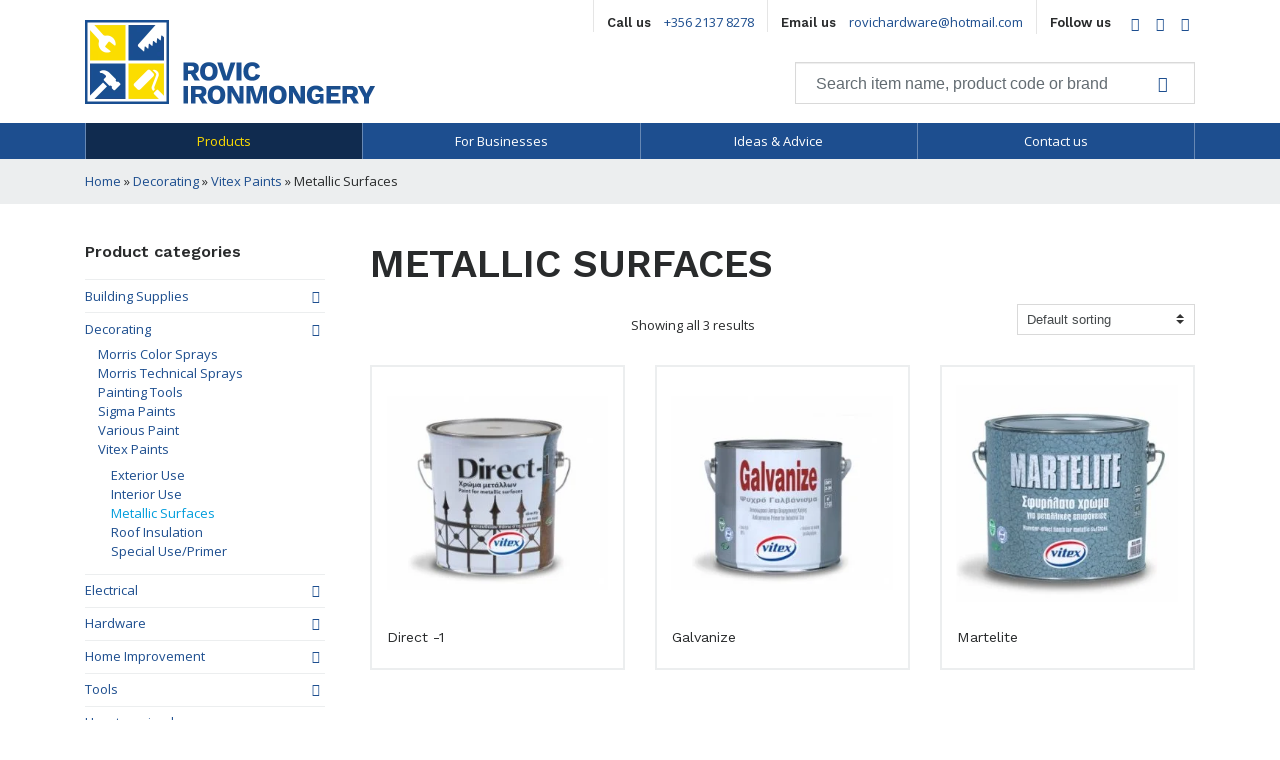

--- FILE ---
content_type: text/html; charset=UTF-8
request_url: https://www.hardwarestore.com.mt/products/category/decorating/vitex/metallic-surfaces/
body_size: 12264
content:
<!doctype html><html lang="en-GB"><head><meta charset="utf-8"><meta http-equiv="x-ua-compatible" content="ie=edge"><meta name="viewport" content="width=device-width, initial-scale=1, shrink-to-fit=no"><meta name='robots' content='index, follow, max-image-preview:large, max-snippet:-1, max-video-preview:-1' /><style>img:is([sizes="auto" i], [sizes^="auto," i]) { contain-intrinsic-size: 3000px 1500px }</style><title>Metallic Surfaces Archives - Rovic Ironmongery</title><link rel="canonical" href="/products/category/decorating/vitex/metallic-surfaces/" /><meta property="og:locale" content="en_GB" /><meta property="og:type" content="article" /><meta property="og:title" content="Metallic Surfaces Archives - Rovic Ironmongery" /><meta property="og:url" content="/products/category/decorating/vitex/metallic-surfaces/" /><meta property="og:site_name" content="Rovic Ironmongery" /><meta name="twitter:card" content="summary_large_image" /> <script type="application/ld+json" class="yoast-schema-graph">{"@context":"https://schema.org","@graph":[{"@type":"CollectionPage","@id":"/products/category/decorating/vitex/metallic-surfaces/","url":"/products/category/decorating/vitex/metallic-surfaces/","name":"Metallic Surfaces Archives - Rovic Ironmongery","isPartOf":{"@id":"https://www.hardwarestore.com.mt/#website"},"primaryImageOfPage":{"@id":"/products/category/decorating/vitex/metallic-surfaces/#primaryimage"},"image":{"@id":"/products/category/decorating/vitex/metallic-surfaces/#primaryimage"},"thumbnailUrl":"/wp-content/uploads/2018/03/metal-1.jpg","breadcrumb":{"@id":"/products/category/decorating/vitex/metallic-surfaces/#breadcrumb"},"inLanguage":"en-GB"},{"@type":"ImageObject","inLanguage":"en-GB","@id":"/products/category/decorating/vitex/metallic-surfaces/#primaryimage","url":"/wp-content/uploads/2018/03/metal-1.jpg","contentUrl":"/wp-content/uploads/2018/03/metal-1.jpg","width":333,"height":292},{"@type":"BreadcrumbList","@id":"/products/category/decorating/vitex/metallic-surfaces/#breadcrumb","itemListElement":[{"@type":"ListItem","position":1,"name":"Home","item":"https://www.hardwarestore.com.mt/"},{"@type":"ListItem","position":2,"name":"Decorating","item":"/products/category/decorating/"},{"@type":"ListItem","position":3,"name":"Vitex Paints","item":"/products/category/decorating/vitex/"},{"@type":"ListItem","position":4,"name":"Metallic Surfaces"}]},{"@type":"WebSite","@id":"https://www.hardwarestore.com.mt/#website","url":"https://www.hardwarestore.com.mt/","name":"Rovic Ironmongery","description":"DIY, Bathroom, Kitchen, Garden, Furniture, Lighting, Decorating, Homewares and more","publisher":{"@id":"https://www.hardwarestore.com.mt/#organization"},"potentialAction":[{"@type":"SearchAction","target":{"@type":"EntryPoint","urlTemplate":"https://www.hardwarestore.com.mt/search/{search_term_string}"},"query-input":{"@type":"PropertyValueSpecification","valueRequired":true,"valueName":"search_term_string"}}],"inLanguage":"en-GB"},{"@type":"Organization","@id":"https://www.hardwarestore.com.mt/#organization","name":"Rovic Ironmongery","url":"https://www.hardwarestore.com.mt/","logo":{"@type":"ImageObject","inLanguage":"en-GB","@id":"https://www.hardwarestore.com.mt/#/schema/logo/image/","url":"/wp-content/uploads/2017/03/logo-web.png","contentUrl":"/wp-content/uploads/2017/03/logo-web.png","width":580,"height":168,"caption":"Rovic Ironmongery"},"image":{"@id":"https://www.hardwarestore.com.mt/#/schema/logo/image/"}}]}</script> <link rel='dns-prefetch' href='//fonts.googleapis.com' /><link rel='dns-prefetch' href='//code.jquery.com' /><link rel="stylesheet" href="/wp-includes/css/dist/block-library/style.min.css?ver=6.7.4"><style id='classic-theme-styles-inline-css' type='text/css'>/*! This file is auto-generated */
.wp-block-button__link{color:#fff;background-color:#32373c;border-radius:9999px;box-shadow:none;text-decoration:none;padding:calc(.667em + 2px) calc(1.333em + 2px);font-size:1.125em}.wp-block-file__button{background:#32373c;color:#fff;text-decoration:none}</style><style id='global-styles-inline-css' type='text/css'>:root{--wp--preset--aspect-ratio--square: 1;--wp--preset--aspect-ratio--4-3: 4/3;--wp--preset--aspect-ratio--3-4: 3/4;--wp--preset--aspect-ratio--3-2: 3/2;--wp--preset--aspect-ratio--2-3: 2/3;--wp--preset--aspect-ratio--16-9: 16/9;--wp--preset--aspect-ratio--9-16: 9/16;--wp--preset--color--black: #000000;--wp--preset--color--cyan-bluish-gray: #abb8c3;--wp--preset--color--white: #ffffff;--wp--preset--color--pale-pink: #f78da7;--wp--preset--color--vivid-red: #cf2e2e;--wp--preset--color--luminous-vivid-orange: #ff6900;--wp--preset--color--luminous-vivid-amber: #fcb900;--wp--preset--color--light-green-cyan: #7bdcb5;--wp--preset--color--vivid-green-cyan: #00d084;--wp--preset--color--pale-cyan-blue: #8ed1fc;--wp--preset--color--vivid-cyan-blue: #0693e3;--wp--preset--color--vivid-purple: #9b51e0;--wp--preset--gradient--vivid-cyan-blue-to-vivid-purple: linear-gradient(135deg,rgba(6,147,227,1) 0%,rgb(155,81,224) 100%);--wp--preset--gradient--light-green-cyan-to-vivid-green-cyan: linear-gradient(135deg,rgb(122,220,180) 0%,rgb(0,208,130) 100%);--wp--preset--gradient--luminous-vivid-amber-to-luminous-vivid-orange: linear-gradient(135deg,rgba(252,185,0,1) 0%,rgba(255,105,0,1) 100%);--wp--preset--gradient--luminous-vivid-orange-to-vivid-red: linear-gradient(135deg,rgba(255,105,0,1) 0%,rgb(207,46,46) 100%);--wp--preset--gradient--very-light-gray-to-cyan-bluish-gray: linear-gradient(135deg,rgb(238,238,238) 0%,rgb(169,184,195) 100%);--wp--preset--gradient--cool-to-warm-spectrum: linear-gradient(135deg,rgb(74,234,220) 0%,rgb(151,120,209) 20%,rgb(207,42,186) 40%,rgb(238,44,130) 60%,rgb(251,105,98) 80%,rgb(254,248,76) 100%);--wp--preset--gradient--blush-light-purple: linear-gradient(135deg,rgb(255,206,236) 0%,rgb(152,150,240) 100%);--wp--preset--gradient--blush-bordeaux: linear-gradient(135deg,rgb(254,205,165) 0%,rgb(254,45,45) 50%,rgb(107,0,62) 100%);--wp--preset--gradient--luminous-dusk: linear-gradient(135deg,rgb(255,203,112) 0%,rgb(199,81,192) 50%,rgb(65,88,208) 100%);--wp--preset--gradient--pale-ocean: linear-gradient(135deg,rgb(255,245,203) 0%,rgb(182,227,212) 50%,rgb(51,167,181) 100%);--wp--preset--gradient--electric-grass: linear-gradient(135deg,rgb(202,248,128) 0%,rgb(113,206,126) 100%);--wp--preset--gradient--midnight: linear-gradient(135deg,rgb(2,3,129) 0%,rgb(40,116,252) 100%);--wp--preset--font-size--small: 13px;--wp--preset--font-size--medium: 20px;--wp--preset--font-size--large: 36px;--wp--preset--font-size--x-large: 42px;--wp--preset--spacing--20: 0.44rem;--wp--preset--spacing--30: 0.67rem;--wp--preset--spacing--40: 1rem;--wp--preset--spacing--50: 1.5rem;--wp--preset--spacing--60: 2.25rem;--wp--preset--spacing--70: 3.38rem;--wp--preset--spacing--80: 5.06rem;--wp--preset--shadow--natural: 6px 6px 9px rgba(0, 0, 0, 0.2);--wp--preset--shadow--deep: 12px 12px 50px rgba(0, 0, 0, 0.4);--wp--preset--shadow--sharp: 6px 6px 0px rgba(0, 0, 0, 0.2);--wp--preset--shadow--outlined: 6px 6px 0px -3px rgba(255, 255, 255, 1), 6px 6px rgba(0, 0, 0, 1);--wp--preset--shadow--crisp: 6px 6px 0px rgba(0, 0, 0, 1);}:where(.is-layout-flex){gap: 0.5em;}:where(.is-layout-grid){gap: 0.5em;}body .is-layout-flex{display: flex;}.is-layout-flex{flex-wrap: wrap;align-items: center;}.is-layout-flex > :is(*, div){margin: 0;}body .is-layout-grid{display: grid;}.is-layout-grid > :is(*, div){margin: 0;}:where(.wp-block-columns.is-layout-flex){gap: 2em;}:where(.wp-block-columns.is-layout-grid){gap: 2em;}:where(.wp-block-post-template.is-layout-flex){gap: 1.25em;}:where(.wp-block-post-template.is-layout-grid){gap: 1.25em;}.has-black-color{color: var(--wp--preset--color--black) !important;}.has-cyan-bluish-gray-color{color: var(--wp--preset--color--cyan-bluish-gray) !important;}.has-white-color{color: var(--wp--preset--color--white) !important;}.has-pale-pink-color{color: var(--wp--preset--color--pale-pink) !important;}.has-vivid-red-color{color: var(--wp--preset--color--vivid-red) !important;}.has-luminous-vivid-orange-color{color: var(--wp--preset--color--luminous-vivid-orange) !important;}.has-luminous-vivid-amber-color{color: var(--wp--preset--color--luminous-vivid-amber) !important;}.has-light-green-cyan-color{color: var(--wp--preset--color--light-green-cyan) !important;}.has-vivid-green-cyan-color{color: var(--wp--preset--color--vivid-green-cyan) !important;}.has-pale-cyan-blue-color{color: var(--wp--preset--color--pale-cyan-blue) !important;}.has-vivid-cyan-blue-color{color: var(--wp--preset--color--vivid-cyan-blue) !important;}.has-vivid-purple-color{color: var(--wp--preset--color--vivid-purple) !important;}.has-black-background-color{background-color: var(--wp--preset--color--black) !important;}.has-cyan-bluish-gray-background-color{background-color: var(--wp--preset--color--cyan-bluish-gray) !important;}.has-white-background-color{background-color: var(--wp--preset--color--white) !important;}.has-pale-pink-background-color{background-color: var(--wp--preset--color--pale-pink) !important;}.has-vivid-red-background-color{background-color: var(--wp--preset--color--vivid-red) !important;}.has-luminous-vivid-orange-background-color{background-color: var(--wp--preset--color--luminous-vivid-orange) !important;}.has-luminous-vivid-amber-background-color{background-color: var(--wp--preset--color--luminous-vivid-amber) !important;}.has-light-green-cyan-background-color{background-color: var(--wp--preset--color--light-green-cyan) !important;}.has-vivid-green-cyan-background-color{background-color: var(--wp--preset--color--vivid-green-cyan) !important;}.has-pale-cyan-blue-background-color{background-color: var(--wp--preset--color--pale-cyan-blue) !important;}.has-vivid-cyan-blue-background-color{background-color: var(--wp--preset--color--vivid-cyan-blue) !important;}.has-vivid-purple-background-color{background-color: var(--wp--preset--color--vivid-purple) !important;}.has-black-border-color{border-color: var(--wp--preset--color--black) !important;}.has-cyan-bluish-gray-border-color{border-color: var(--wp--preset--color--cyan-bluish-gray) !important;}.has-white-border-color{border-color: var(--wp--preset--color--white) !important;}.has-pale-pink-border-color{border-color: var(--wp--preset--color--pale-pink) !important;}.has-vivid-red-border-color{border-color: var(--wp--preset--color--vivid-red) !important;}.has-luminous-vivid-orange-border-color{border-color: var(--wp--preset--color--luminous-vivid-orange) !important;}.has-luminous-vivid-amber-border-color{border-color: var(--wp--preset--color--luminous-vivid-amber) !important;}.has-light-green-cyan-border-color{border-color: var(--wp--preset--color--light-green-cyan) !important;}.has-vivid-green-cyan-border-color{border-color: var(--wp--preset--color--vivid-green-cyan) !important;}.has-pale-cyan-blue-border-color{border-color: var(--wp--preset--color--pale-cyan-blue) !important;}.has-vivid-cyan-blue-border-color{border-color: var(--wp--preset--color--vivid-cyan-blue) !important;}.has-vivid-purple-border-color{border-color: var(--wp--preset--color--vivid-purple) !important;}.has-vivid-cyan-blue-to-vivid-purple-gradient-background{background: var(--wp--preset--gradient--vivid-cyan-blue-to-vivid-purple) !important;}.has-light-green-cyan-to-vivid-green-cyan-gradient-background{background: var(--wp--preset--gradient--light-green-cyan-to-vivid-green-cyan) !important;}.has-luminous-vivid-amber-to-luminous-vivid-orange-gradient-background{background: var(--wp--preset--gradient--luminous-vivid-amber-to-luminous-vivid-orange) !important;}.has-luminous-vivid-orange-to-vivid-red-gradient-background{background: var(--wp--preset--gradient--luminous-vivid-orange-to-vivid-red) !important;}.has-very-light-gray-to-cyan-bluish-gray-gradient-background{background: var(--wp--preset--gradient--very-light-gray-to-cyan-bluish-gray) !important;}.has-cool-to-warm-spectrum-gradient-background{background: var(--wp--preset--gradient--cool-to-warm-spectrum) !important;}.has-blush-light-purple-gradient-background{background: var(--wp--preset--gradient--blush-light-purple) !important;}.has-blush-bordeaux-gradient-background{background: var(--wp--preset--gradient--blush-bordeaux) !important;}.has-luminous-dusk-gradient-background{background: var(--wp--preset--gradient--luminous-dusk) !important;}.has-pale-ocean-gradient-background{background: var(--wp--preset--gradient--pale-ocean) !important;}.has-electric-grass-gradient-background{background: var(--wp--preset--gradient--electric-grass) !important;}.has-midnight-gradient-background{background: var(--wp--preset--gradient--midnight) !important;}.has-small-font-size{font-size: var(--wp--preset--font-size--small) !important;}.has-medium-font-size{font-size: var(--wp--preset--font-size--medium) !important;}.has-large-font-size{font-size: var(--wp--preset--font-size--large) !important;}.has-x-large-font-size{font-size: var(--wp--preset--font-size--x-large) !important;}
:where(.wp-block-post-template.is-layout-flex){gap: 1.25em;}:where(.wp-block-post-template.is-layout-grid){gap: 1.25em;}
:where(.wp-block-columns.is-layout-flex){gap: 2em;}:where(.wp-block-columns.is-layout-grid){gap: 2em;}
:root :where(.wp-block-pullquote){font-size: 1.5em;line-height: 1.6;}</style><link rel="stylesheet" href="https://www.hardwarestore.com.mt/wp-content/cache/autoptimize/autoptimize_single_3fd2afa98866679439097f4ab102fe0a.php?ver=6.0.6"><link rel="stylesheet" href="https://www.hardwarestore.com.mt/wp-content/cache/autoptimize/autoptimize_single_0a5cfa15a1c3bce6319a071a84e71e83.php?ver=10.3.7"><style id='woocommerce-inline-inline-css' type='text/css'>.woocommerce form .form-row .required { visibility: visible; }</style><link rel="stylesheet" href="https://www.hardwarestore.com.mt/wp-content/cache/autoptimize/autoptimize_single_48d56016b20f151be4f24ba6d0eb1be4.php?ver=10.3.7"><link rel="stylesheet" href="https://fonts.googleapis.com/css?family=Open+Sans|Work+Sans:400,600"><link rel="stylesheet" href="https://www.hardwarestore.com.mt/wp-content/cache/autoptimize/autoptimize_single_6311f6936afc0568cf4e098bdc21ccf9.php?ver=1.0.6"> <script defer type="text/javascript" src="https://code.jquery.com/jquery-3.7.1.min.js" id="jquery-js"></script> <script>(window.jQuery && jQuery.noConflict()) || document.write('<script defer src="https://www.hardwarestore.com.mt/wp-content/cache/autoptimize/autoptimize_single_16623e9f7cd802cf093c325c511a739c.php"><\/script>')</script> <script type="text/javascript" src="/wp-content/plugins/woocommerce/assets/js/jquery-blockui/jquery.blockUI.min.js?ver=2.7.0-wc.10.3.7" id="wc-jquery-blockui-js" defer="defer" data-wp-strategy="defer"></script> <script defer id="wc-add-to-cart-js-extra" src="[data-uri]"></script> <script type="text/javascript" src="/wp-content/plugins/woocommerce/assets/js/frontend/add-to-cart.min.js?ver=10.3.7" id="wc-add-to-cart-js" defer="defer" data-wp-strategy="defer"></script> <script type="text/javascript" src="/wp-content/plugins/woocommerce/assets/js/js-cookie/js.cookie.min.js?ver=2.1.4-wc.10.3.7" id="wc-js-cookie-js" defer="defer" data-wp-strategy="defer"></script> <script defer id="woocommerce-js-extra" src="[data-uri]"></script> <script type="text/javascript" src="/wp-content/plugins/woocommerce/assets/js/frontend/woocommerce.min.js?ver=10.3.7" id="woocommerce-js" defer="defer" data-wp-strategy="defer"></script> <script defer src="[data-uri]"></script> <noscript><style>.woocommerce-product-gallery{ opacity: 1 !important; }</style></noscript><meta name="generator" content="Elementor 3.33.4; features: additional_custom_breakpoints; settings: css_print_method-external, google_font-enabled, font_display-auto"><style>.e-con.e-parent:nth-of-type(n+4):not(.e-lazyloaded):not(.e-no-lazyload),
				.e-con.e-parent:nth-of-type(n+4):not(.e-lazyloaded):not(.e-no-lazyload) * {
					background-image: none !important;
				}
				@media screen and (max-height: 1024px) {
					.e-con.e-parent:nth-of-type(n+3):not(.e-lazyloaded):not(.e-no-lazyload),
					.e-con.e-parent:nth-of-type(n+3):not(.e-lazyloaded):not(.e-no-lazyload) * {
						background-image: none !important;
					}
				}
				@media screen and (max-height: 640px) {
					.e-con.e-parent:nth-of-type(n+2):not(.e-lazyloaded):not(.e-no-lazyload),
					.e-con.e-parent:nth-of-type(n+2):not(.e-lazyloaded):not(.e-no-lazyload) * {
						background-image: none !important;
					}
				}</style><link rel="icon" href="/wp-content/uploads/2017/03/cropped-logo-web-150x150.png" sizes="32x32" /><link rel="icon" href="/wp-content/uploads/2017/03/cropped-logo-web-300x300.png" sizes="192x192" /><link rel="apple-touch-icon" href="/wp-content/uploads/2017/03/cropped-logo-web-180x180.png" /><meta name="msapplication-TileImage" content="/wp-content/uploads/2017/03/cropped-logo-web-300x300.png" /></head><body class="archive tax-product_cat term-metallic-surfaces term-76 wp-custom-logo theme-hardwarestore desktop chrome woocommerce woocommerce-page woocommerce-no-js elementor-default elementor-kit-2395"> <!--[if IE]><div class="alert alert-warning"> You are using an <strong>outdated</strong> browser. Please <a href="http://browsehappy.com/">upgrade your browser</a> to improve your experience.</div> <![endif]--><div class="sitepanel sitepanel-menu" id="menu"><ul id="menu-mobile" class="menu-panel"><li class="active menu-item menu-item-has-children menu-products"><a href="https://www.hardwarestore.com.mt/products/">Products</a><ul class="sub-menu"><li class="menu-item menu-building-supplies"><a href="/products/category/building-supplies/">Building Supplies</a></li><li class="active menu-item menu-decorating"><a href="/products/category/decorating/">Decorating</a></li><li class="menu-item menu-electrical"><a href="/products/category/electrical/">Electrical</a></li><li class="menu-item menu-hardware"><a href="/products/category/hardware/">Hardware</a></li><li class="menu-item menu-home-improvement"><a href="/products/category/home-improvement/">Home Improvement</a></li><li class="menu-item menu-tools"><a href="/products/category/tools/">Tools</a></li><li class="menu-item menu-uncategorised"><a href="/products/category/uncategorised/">Uncategorised</a></li></ul></li><li class="menu-item menu-for-businesses"><a href="https://www.hardwarestore.com.mt/business/">For Businesses</a></li><li class="menu-item menu-ideas-advice"><a href="https://www.hardwarestore.com.mt/ideas-advice/">Ideas &#038; Advice</a></li><li class="menu-item menu-contact-us"><a href="https://www.hardwarestore.com.mt/contact/">Contact us</a></li></ul></div><header class="site-header" role="banner"><div class="container"><div class="site-header-brand"><a href="https://www.hardwarestore.com.mt/" class="custom-logo-link" rel="home"><img fetchpriority="high" width="580" height="168" src="/wp-content/uploads/2017/03/logo-web.png" class="custom-logo" alt="Rovic Ironmongery" decoding="async" srcset="/wp-content/uploads/2017/03/logo-web.png 580w, /wp-content/uploads/2017/03/logo-web-300x87.png 300w" sizes="(max-width: 580px) 100vw, 580px" /></a></div><div class="site-header-content pt-0"><ul class="site-header-links"><li><span>Call us</span> <a href="tel:+35621378278">+356 2137 8278</a></li><li><span>Email us</span> <a href="&#109;&#97;i&#108;t&#111;&#58;&#114;o&#118;&#105;chard&#119;are&#64;hotm&#97;&#105;l&#46;&#99;om">&#114;&#111;vichardw&#97;&#114;&#101;&#64;&#104;ot&#109;a&#105;&#108;&#46;&#99;&#111;m</a></li><li><span>Follow us</span><ul id="menu-social" class="menu menu-social"><li class="menu-item menu-facebook"><a href="https://www.facebook.com/rovicironmongery/"><span class="screen-reader-text">Facebook</span></a></li><li class="menu-item menu-twitter"><a href="http://twitter.com"><span class="screen-reader-text">Twitter</span></a></li><li class="menu-item menu-linkedin"><a href="https://www.linkedin.com/"><span class="screen-reader-text">LinkedIn</span></a></li></ul></li></ul><form class="site-header-search" action="https://www.hardwarestore.com.mt"> <input type="text" class="form-control form-control-lg" placeholder="Search item name, product code or brand" name="s"> <input type="hidden" name="post_type" value="product"> <button class="btn btn-lg btn-link" type="submit"><i class="icon-search"></i></button></form> <button class="nav-mobile btn btn-outline-primary sitepanel-toggle" data-toggle="menu"><i class="icon-menu"></i></button></div></div><div class="site-header-navbar"><nav class="nav-primary"><ul id="menu-primary" class="menu menu-dropdown"><li class="active menu-item menu-item-has-children menu-products"><a href="https://www.hardwarestore.com.mt/products/">Products</a><ul class="sub-menu"><li class="menu-item menu-building-supplies"><a href="/products/category/building-supplies/">Building Supplies</a><ul class="sub-menu"><li class="menu-item menu-building-material"><a href="/products/category/building-supplies/building-material/">Building Material</a></li><li class="menu-item menu-plumbing"><a href="/products/category/building-supplies/pulmbing/">Plumbing</a></li></ul></li><li class="active menu-item menu-decorating"><a href="/products/category/decorating/">Decorating</a><ul class="sub-menu"><li class="menu-item menu-morris-color-sprays"><a href="/products/category/decorating/spray-paints/">Morris Color Sprays</a></li><li class="menu-item menu-morris-technical-sprays"><a href="/products/category/decorating/technical-sprays/">Morris Technical Sprays</a></li><li class="menu-item menu-painting-tools"><a href="/products/category/decorating/painting-tools/">Painting Tools</a></li><li class="menu-item menu-sigma-paints"><a href="/products/category/decorating/sigma/">Sigma Paints</a></li><li class="menu-item menu-various-paint"><a href="/products/category/decorating/various-paint/">Various Paint</a></li><li class="active menu-item menu-vitex-paints"><a href="/products/category/decorating/vitex/">Vitex Paints</a><ul class="sub-menu"><li class="menu-item menu-exterior-use"><a href="/products/category/decorating/vitex/exterior-use/">Exterior Use</a></li><li class="menu-item menu-interior-use"><a href="/products/category/decorating/vitex/interior-use/">Interior Use</a></li><li class="active menu-item menu-metallic-surfaces"><a href="/products/category/decorating/vitex/metallic-surfaces/" aria-current="page">Metallic Surfaces</a></li><li class="menu-item menu-roof-insulation"><a href="/products/category/decorating/vitex/roof-insulation/">Roof Insulation</a></li><li class="menu-item menu-special-use-primer"><a href="/products/category/decorating/vitex/special-use/">Special Use/Primer</a></li></ul></li></ul></li><li class="menu-item menu-electrical"><a href="/products/category/electrical/">Electrical</a><ul class="sub-menu"><li class="menu-item menu-electrical-products"><a href="/products/category/electrical/electrical-products/">Electrical products</a></li><li class="menu-item menu-light-fittings"><a href="/products/category/electrical/light-fittings/">Light Fittings</a></li><li class="menu-item menu-water-heaters"><a href="/products/category/electrical/water-heaters/">Water Heaters</a></li></ul></li><li class="menu-item menu-hardware"><a href="/products/category/hardware/">Hardware</a><ul class="sub-menu"><li class="menu-item menu-general-hardware"><a href="/products/category/hardware/general-hardware/">General hardware</a></li><li class="menu-item menu-locks"><a href="/products/category/hardware/locks/">Locks</a></li></ul></li><li class="menu-item menu-home-improvement"><a href="/products/category/home-improvement/">Home Improvement</a><ul class="sub-menu"><li class="menu-item menu-sanitary-ware"><a href="/products/category/home-improvement/sanitary-ware/">Sanitary Ware</a><ul class="sub-menu"><li class="menu-item menu-accessories"><a href="/products/category/home-improvement/sanitary-ware/accessories/">Accessories</a></li><li class="menu-item menu-mixers"><a href="/products/category/home-improvement/sanitary-ware/sanitary-ware-mixers/">Mixers</a></li><li class="menu-item menu-showers"><a href="/products/category/home-improvement/sanitary-ware/showers/">Showers</a></li></ul></li></ul></li><li class="menu-item menu-tools"><a href="/products/category/tools/">Tools</a><ul class="sub-menu"><li class="menu-item menu-hand-tools"><a href="/products/category/tools/hand-tools/">Hand Tools</a></li><li class="menu-item menu-power-tools"><a href="/products/category/tools/power-tools/">Power tools</a></li><li class="menu-item menu-safety-equipment-general-equipment"><a href="/products/category/tools/safety-equipment/">Safety Equipment &amp; General Equipment</a></li><li class="menu-item menu-stationery-tools-cleaning-garden"><a href="/products/category/tools/stationery-tools/">stationery tools/Cleaning/Garden</a></li><li class="menu-item menu-various-hand-tools"><a href="/products/category/tools/various-hand-tools/">Various Hand Tools</a></li></ul></li><li class="menu-item menu-uncategorised"><a href="/products/category/uncategorised/">Uncategorised</a></li></ul></li><li class="menu-item menu-for-businesses"><a href="https://www.hardwarestore.com.mt/business/">For Businesses</a></li><li class="menu-item menu-ideas-advice"><a href="https://www.hardwarestore.com.mt/ideas-advice/">Ideas &#038; Advice</a></li><li class="menu-item menu-contact-us"><a href="https://www.hardwarestore.com.mt/contact/">Contact us</a></li></ul></nav></div></header><div class="bg-gray-lighter py-3"><div class="container"><p id="breadcrumbs"><span><span><a href="https://www.hardwarestore.com.mt/">Home</a></span> » <span><a href="/products/category/decorating/">Decorating</a></span> » <span><a href="/products/category/decorating/vitex/">Vitex Paints</a></span> » <span class="breadcrumb_last" aria-current="page">Metallic Surfaces</span></span></p></div></div><div class="wrap container" role="document"><div class="section"><div class="row"><div class="col-lg-9 woocommerce-main"><h1 class="page-title">Metallic Surfaces</h1><div class="woocommerce-loop-results"><div class="woocommerce-notices-wrapper"></div><p class="woocommerce-result-count" role="alert" aria-relevant="all" > Showing all 3 results</p><form class="woocommerce-ordering" method="get"> <select
 name="orderby"
 class="orderby"
 aria-label="Shop order"
 ><option value="menu_order"  selected='selected'>Default sorting</option><option value="popularity" >Sort by popularity</option><option value="date" >Sort by latest</option><option value="price" >Sort by price: low to high</option><option value="price-desc" >Sort by price: high to low</option> </select> <input type="hidden" name="paged" value="1" /></form></div><ul class="products columns-4"><li class="product type-product post-534 status-publish first instock product_cat-metallic-surfaces product_cat-vitex has-post-thumbnail taxable shipping-taxable product-type-simple"> <a href="https://www.hardwarestore.com.mt/products/direct-1/" class="woocommerce-LoopProduct-link woocommerce-loop-product__link"><div class="img-wrapper"><div><img width="300" height="263" src="/wp-content/uploads/2018/03/metal-1.jpg" class="attachment-woocommerce_thumbnail size-woocommerce_thumbnail" alt="Direct -1" decoding="async" srcset="/wp-content/uploads/2018/03/metal-1.jpg 333w, /wp-content/uploads/2018/03/metal-1-300x263.jpg 300w" sizes="(max-width: 300px) 100vw, 300px" /></div></div><h2 class="woocommerce-loop-product__title">Direct -1</h2> </a></li><li class="product type-product post-538 status-publish instock product_cat-metallic-surfaces product_cat-vitex has-post-thumbnail taxable shipping-taxable product-type-simple"> <a href="https://www.hardwarestore.com.mt/products/galvanize/" class="woocommerce-LoopProduct-link woocommerce-loop-product__link"><div class="img-wrapper"><div><img width="300" height="263" src="/wp-content/uploads/2018/03/galvanized.jpg" class="attachment-woocommerce_thumbnail size-woocommerce_thumbnail" alt="Galvanize" decoding="async" srcset="/wp-content/uploads/2018/03/galvanized.jpg 333w, /wp-content/uploads/2018/03/galvanized-300x263.jpg 300w" sizes="(max-width: 300px) 100vw, 300px" /></div></div><h2 class="woocommerce-loop-product__title">Galvanize</h2> </a></li><li class="product type-product post-536 status-publish instock product_cat-metallic-surfaces product_cat-vitex has-post-thumbnail taxable shipping-taxable product-type-simple"> <a href="https://www.hardwarestore.com.mt/products/martelite/" class="woocommerce-LoopProduct-link woocommerce-loop-product__link"><div class="img-wrapper"><div><img loading="lazy" width="300" height="293" src="/wp-content/uploads/2018/03/martelite.jpg" class="attachment-woocommerce_thumbnail size-woocommerce_thumbnail" alt="Martelite" decoding="async" srcset="/wp-content/uploads/2018/03/martelite.jpg 333w, /wp-content/uploads/2018/03/martelite-300x293.jpg 300w" sizes="(max-width: 300px) 100vw, 300px" /></div></div><h2 class="woocommerce-loop-product__title">Martelite</h2> </a></li></ul></div><div class="col-lg-3 woocommerce-sidebar"><section class="widget woocommerce_product_categories-2 woocommerce widget_product_categories"><h3>Product categories</h3><ul class="product-categories"><li class="cat-item cat-item-12 cat-parent"><a href="/products/category/building-supplies/">Building Supplies</a><ul class='children'><li class="cat-item cat-item-21"><a href="/products/category/building-supplies/building-material/">Building Material</a></li><li class="cat-item cat-item-45"><a href="/products/category/building-supplies/pulmbing/">Plumbing</a></li></ul></li><li class="cat-item cat-item-10 cat-parent current-cat-parent"><a href="/products/category/decorating/">Decorating</a><ul class='children'><li class="cat-item cat-item-31"><a href="/products/category/decorating/spray-paints/">Morris Color Sprays</a></li><li class="cat-item cat-item-30"><a href="/products/category/decorating/technical-sprays/">Morris Technical Sprays</a></li><li class="cat-item cat-item-83"><a href="/products/category/decorating/painting-tools/">Painting Tools</a></li><li class="cat-item cat-item-71"><a href="/products/category/decorating/sigma/">Sigma Paints</a></li><li class="cat-item cat-item-84"><a href="/products/category/decorating/various-paint/">Various Paint</a></li><li class="cat-item cat-item-70 cat-parent current-cat-parent"><a href="/products/category/decorating/vitex/">Vitex Paints</a><ul class='children'><li class="cat-item cat-item-73"><a href="/products/category/decorating/vitex/exterior-use/">Exterior Use</a></li><li class="cat-item cat-item-72"><a href="/products/category/decorating/vitex/interior-use/">Interior Use</a></li><li class="cat-item cat-item-76 current-cat"><a href="/products/category/decorating/vitex/metallic-surfaces/">Metallic Surfaces</a></li><li class="cat-item cat-item-75"><a href="/products/category/decorating/vitex/roof-insulation/">Roof Insulation</a></li><li class="cat-item cat-item-74"><a href="/products/category/decorating/vitex/special-use/">Special Use/Primer</a></li></ul></li></ul></li><li class="cat-item cat-item-9 cat-parent"><a href="/products/category/electrical/">Electrical</a><ul class='children'><li class="cat-item cat-item-27"><a href="/products/category/electrical/electrical-products/">Electrical products</a></li><li class="cat-item cat-item-26"><a href="/products/category/electrical/light-fittings/">Light Fittings</a></li><li class="cat-item cat-item-25"><a href="/products/category/electrical/water-heaters/">Water Heaters</a></li></ul></li><li class="cat-item cat-item-8 cat-parent"><a href="/products/category/hardware/">Hardware</a><ul class='children'><li class="cat-item cat-item-33"><a href="/products/category/hardware/general-hardware/">General hardware</a></li><li class="cat-item cat-item-35"><a href="/products/category/hardware/locks/">Locks</a></li></ul></li><li class="cat-item cat-item-11 cat-parent"><a href="/products/category/home-improvement/">Home Improvement</a><ul class='children'><li class="cat-item cat-item-37 cat-parent"><a href="/products/category/home-improvement/sanitary-ware/">Sanitary Ware</a><ul class='children'><li class="cat-item cat-item-79"><a href="/products/category/home-improvement/sanitary-ware/accessories/">Accessories</a></li><li class="cat-item cat-item-77"><a href="/products/category/home-improvement/sanitary-ware/sanitary-ware-mixers/">Mixers</a></li><li class="cat-item cat-item-78"><a href="/products/category/home-improvement/sanitary-ware/showers/">Showers</a></li></ul></li></ul></li><li class="cat-item cat-item-7 cat-parent"><a href="/products/category/tools/">Tools</a><ul class='children'><li class="cat-item cat-item-49"><a href="/products/category/tools/hand-tools/">Hand Tools</a></li><li class="cat-item cat-item-81"><a href="/products/category/tools/power-tools/">Power tools</a></li><li class="cat-item cat-item-80"><a href="/products/category/tools/safety-equipment/">Safety Equipment &amp; General Equipment</a></li><li class="cat-item cat-item-82"><a href="/products/category/tools/stationery-tools/">stationery tools/Cleaning/Garden</a></li><li class="cat-item cat-item-50"><a href="/products/category/tools/various-hand-tools/">Various Hand Tools</a></li></ul></li><li class="cat-item cat-item-85"><a href="/products/category/uncategorised/">Uncategorised</a></li></ul></section></div></div></div></div><div class="section section-features_banner"><div class="container"><div class="row"><div class="col-sm-6 col-lg-3"><div class="card-block"><div class="img"><img loading="lazy" width="100" height="100" src="/wp-content/uploads/2017/05/customer-service.png" class="attachment-thumbnail size-thumbnail" alt="" decoding="async" /></div><div class="text"><h5>Customer service</h5> Our staff delivers the highest level of service and experience.</div></div></div><div class="col-sm-6 col-lg-3"><div class="card-block"><div class="img"><img loading="lazy" width="100" height="100" src="/wp-content/uploads/2017/05/delivery.png" class="attachment-thumbnail size-thumbnail" alt="" decoding="async" /></div><div class="text"><h5>Free delivery service</h5> Free delivery to Malta for orders over €50. T&amp;Cs apply.</div></div></div><div class="col-sm-6 col-lg-3"><div class="card-block"><div class="img"><img loading="lazy" width="100" height="100" src="/wp-content/uploads/2017/05/business.png" class="attachment-thumbnail size-thumbnail" alt="" decoding="async" /></div><div class="text"><h5>Business and Professional</h5> We deliver products, savings &amp; services to business buyers.</div></div></div><div class="col-sm-6 col-lg-3"><div class="card-block"><div class="img"><img loading="lazy" width="100" height="100" src="/wp-content/uploads/2017/05/open-sundays.png" class="attachment-thumbnail size-thumbnail" alt="" decoding="async" /></div><div class="text"><h5>Open on Sundays</h5> We are open for business on Sundays from 8:00 to 12:00pm</div></div></div></div></div></div><footer class="site-footer" role="contentinfo"><div class="site-footer-widgets"><div class="container"><section class="widget nav_menu-2 widget_nav_menu"><h3>Company</h3><ul id="menu-company" class="menu"><li class="menu-item menu-contact-us"><a href="https://www.hardwarestore.com.mt/contact/">Contact us</a></li><li class="menu-item menu-frequently-asked-questions"><a href="https://www.hardwarestore.com.mt/faq/">Frequently Asked Questions</a></li><li class="menu-item menu-careers"><a href="https://www.hardwarestore.com.mt/careers/">Careers</a></li></ul></section><section class="widget nav_menu-4 widget_nav_menu"><h3>Services</h3><ul id="menu-services" class="menu"><li class="menu-item menu-business-and-professional"><a href="https://www.hardwarestore.com.mt/business/">Business and Professional</a></li></ul></section><section class="widget nav_menu-3 widget_nav_menu"><h3>Browse Departments</h3><ul id="menu-departments" class="menu"><li class="menu-item menu-tools"><a href="/products/category/tools/">Tools</a></li><li class="menu-item menu-hardware"><a href="/products/category/hardware/">Hardware</a></li><li class="menu-item menu-electrical"><a href="/products/category/electrical/">Electrical</a></li><li class="current-product_cat-ancestor menu-item menu-decorating"><a href="/products/category/decorating/">Decorating</a></li><li class="menu-item menu-home-improvement"><a href="/products/category/home-improvement/">Home Improvement</a></li><li class="menu-item menu-building-supplies"><a href="/products/category/building-supplies/">Building Supplies</a></li></ul></section><div class="widget"><h3>Follow us</h3><ul id="menu-social-1" class="menu menu-social"><li class="menu-item menu-facebook"><a href="https://www.facebook.com/rovicironmongery/"><span class="screen-reader-text">Facebook</span></a></li><li class="menu-item menu-twitter"><a href="http://twitter.com"><span class="screen-reader-text">Twitter</span></a></li><li class="menu-item menu-linkedin"><a href="https://www.linkedin.com/"><span class="screen-reader-text">LinkedIn</span></a></li></ul></div></div></div></footer><div class="site-info"><div class="container"><div class="site-credits">Rovic Ironmongery Ltd</div><ul id="menu-site-info" class="menu"><li class="menu-item menu-cookie-policy"><a href="https://www.hardwarestore.com.mt/cookie-policy/">Cookie policy</a></li><li class="menu-item menu-privacy-policy"><a href="https://www.hardwarestore.com.mt/privacy-policy/">Privacy policy</a></li><li class="menu-item menu-terms-conditions"><a href="https://www.hardwarestore.com.mt/terms-conditions/">Terms &#038; conditions</a></li></ul></div></div> <script defer src="[data-uri]"></script> <script defer src="[data-uri]"></script> <link rel="stylesheet" href="https://www.hardwarestore.com.mt/wp-content/cache/autoptimize/autoptimize_single_e2d671c403c7e2bd09b3b298c748d0db.php?ver=wc-10.3.7"> <script type="text/javascript" src="/wp-includes/js/dist/hooks.min.js?ver=4d63a3d491d11ffd8ac6" id="wp-hooks-js"></script> <script type="text/javascript" src="/wp-includes/js/dist/i18n.min.js?ver=5e580eb46a90c2b997e6" id="wp-i18n-js"></script> <script defer id="wp-i18n-js-after" src="[data-uri]"></script> <script defer type="text/javascript" src="https://www.hardwarestore.com.mt/wp-content/cache/autoptimize/autoptimize_single_96e7dc3f0e8559e4a3f3ca40b17ab9c3.php?ver=6.0.6" id="swv-js"></script> <script defer id="contact-form-7-js-translations" src="[data-uri]"></script> <script defer id="contact-form-7-js-before" src="[data-uri]"></script> <script defer type="text/javascript" src="https://www.hardwarestore.com.mt/wp-content/cache/autoptimize/autoptimize_single_2912c657d0592cc532dff73d0d2ce7bb.php?ver=6.0.6" id="contact-form-7-js"></script> <script defer type="text/javascript" src="/wp-content/plugins/woocommerce/assets/js/sourcebuster/sourcebuster.min.js?ver=10.3.7" id="sourcebuster-js-js"></script> <script defer id="wc-order-attribution-js-extra" src="[data-uri]"></script> <script defer type="text/javascript" src="/wp-content/plugins/woocommerce/assets/js/frontend/order-attribution.min.js?ver=10.3.7" id="wc-order-attribution-js"></script> <script defer type="text/javascript" src="https://www.hardwarestore.com.mt/wp-content/cache/autoptimize/autoptimize_single_eefd1fb183ebef0df9a4a21df861dd16.php?ver=1.0.6" id="hex-js"></script> <script defer type="text/javascript" src="//s7.addthis.com/js/300/addthis_widget.js#pubid=ra-58d1ae6541bbe487"></script> </body></html>

--- FILE ---
content_type: text/css; charset=utf-8
request_url: https://www.hardwarestore.com.mt/wp-content/cache/autoptimize/autoptimize_single_6311f6936afc0568cf4e098bdc21ccf9.php?ver=1.0.6
body_size: 52494
content:
/*!
 * Bootstrap v4.0.0-alpha.6 (https://getbootstrap.com)
 * This is a copy of bootstrap.scss
 * Used to select which components to include
 */
/*! normalize.css v5.0.0 | MIT License | github.com/necolas/normalize.css */
html{font-family:sans-serif;line-height:1.15;-ms-text-size-adjust:100%;-webkit-text-size-adjust:100%}body{margin:0}article,aside,footer,header,nav,section{display:block}h1{font-size:2em;margin:.67em 0}figcaption,figure,main{display:block}figure{margin:1em 40px}hr{-webkit-box-sizing:content-box;box-sizing:content-box;height:0;overflow:visible}pre{font-family:monospace,monospace;font-size:1em}a{background-color:transparent;-webkit-text-decoration-skip:objects}a:active,a:hover{outline-width:0}abbr[title]{border-bottom:none;text-decoration:underline;-webkit-text-decoration:underline dotted;text-decoration:underline dotted}b,strong{font-weight:inherit}b,strong{font-weight:bolder}code,kbd,samp{font-family:monospace,monospace;font-size:1em}dfn{font-style:italic}mark{background-color:#ff0;color:#000}small{font-size:80%}sub,sup{font-size:75%;line-height:0;position:relative;vertical-align:baseline}sub{bottom:-.25em}sup{top:-.5em}audio,video{display:inline-block}audio:not([controls]){display:none;height:0}img{border-style:none}svg:not(:root){overflow:hidden}button,input,optgroup,select,textarea{font-family:sans-serif;font-size:100%;line-height:1.15;margin:0}button,input{overflow:visible}button,select{text-transform:none}button,html [type=button],[type=reset],[type=submit]{-webkit-appearance:button}button::-moz-focus-inner,[type=button]::-moz-focus-inner,[type=reset]::-moz-focus-inner,[type=submit]::-moz-focus-inner{border-style:none;padding:0}button:-moz-focusring,[type=button]:-moz-focusring,[type=reset]:-moz-focusring,[type=submit]:-moz-focusring{outline:1px dotted ButtonText}fieldset{border:1px solid silver;margin:0 2px;padding:.35em .625em .75em}legend{-webkit-box-sizing:border-box;box-sizing:border-box;color:inherit;display:table;max-width:100%;padding:0;white-space:normal}progress{display:inline-block;vertical-align:baseline}textarea{overflow:auto}[type=checkbox],[type=radio]{-webkit-box-sizing:border-box;box-sizing:border-box;padding:0}[type=number]::-webkit-inner-spin-button,[type=number]::-webkit-outer-spin-button{height:auto}[type=search]{-webkit-appearance:textfield;outline-offset:-2px}[type=search]::-webkit-search-cancel-button,[type=search]::-webkit-search-decoration{-webkit-appearance:none}::-webkit-file-upload-button{-webkit-appearance:button;font:inherit}details,menu{display:block}summary{display:list-item}canvas{display:inline-block}template{display:none}[hidden]{display:none}@media print{*,*:before,*:after,p:first-letter ,div:first-letter ,blockquote:first-letter ,li:first-letter ,p:first-line ,div:first-line ,blockquote:first-line ,li:first-line {text-shadow:none !important;-webkit-box-shadow:none !important;box-shadow:none !important}a,a:visited{text-decoration:underline}abbr[title]:after{content:" (" attr(title) ")"}pre{white-space:pre-wrap !important}pre,blockquote{border:1px solid #999;page-break-inside:avoid}thead{display:table-header-group}tr,img{page-break-inside:avoid}p,h2,h3{orphans:3;widows:3}h2,h3{page-break-after:avoid}.navbar{display:none}.badge{border:1px solid #000}.table{border-collapse:collapse !important}.table td,.table th{background-color:#fff !important}.table-bordered th,.table-bordered td{border:1px solid #ddd !important}}html{-webkit-box-sizing:border-box;box-sizing:border-box}*,*:before,*:after{-webkit-box-sizing:inherit;box-sizing:inherit}@-ms-viewport{width:device-width}html{-ms-overflow-style:scrollbar;-webkit-tap-highlight-color:rgba(0,0,0,0)}body{font-family:"Open Sans",sans-serif;font-size:1rem;font-weight:400;line-height:1.5;color:#292b2c;background-color:#fff}[tabindex="-1"]:focus{outline:none !important}h1,h2,h3,h4,h5,h6{margin-top:0;margin-bottom:.5rem}p{margin-top:0;margin-bottom:1rem}abbr[title],abbr[data-original-title]{cursor:help}address{margin-bottom:1rem;font-style:normal;line-height:inherit}ol,ul,dl{margin-top:0;margin-bottom:1rem}ol ol,ul ul,ol ul,ul ol{margin-bottom:0}dt{font-weight:600}dd{margin-bottom:.5rem;margin-left:0}blockquote{margin:0 0 1rem}a{color:#1d4e8f;text-decoration:none}a:focus,a:hover{color:#102b4f;text-decoration:underline}a:not([href]):not([tabindex]){color:inherit;text-decoration:none}a:not([href]):not([tabindex]):focus,a:not([href]):not([tabindex]):hover{color:inherit;text-decoration:none}a:not([href]):not([tabindex]):focus{outline:0}pre{margin-top:0;margin-bottom:1rem;overflow:auto}figure{margin:0 0 1rem}img{vertical-align:middle}[role=button]{cursor:pointer}a,area,button,[role=button],input,label,select,summary,textarea{-ms-touch-action:manipulation;touch-action:manipulation}table{border-collapse:collapse;background-color:transparent}caption{padding-top:.75rem;padding-bottom:.75rem;color:#636c72;text-align:left;caption-side:bottom}th{text-align:left}label{display:inline-block;margin-bottom:.5rem}button:focus{outline:1px dotted;outline:5px auto -webkit-focus-ring-color}input,button,select,textarea{line-height:inherit}input[type=radio]:disabled,input[type=checkbox]:disabled{cursor:not-allowed}input[type=date],input[type=time],input[type=datetime-local],input[type=month]{-webkit-appearance:listbox}textarea{resize:vertical}fieldset{min-width:0;padding:0;margin:0;border:0}legend{display:block;width:100%;padding:0;margin-bottom:.5rem;font-size:1.5rem;line-height:inherit}input[type=search]{-webkit-appearance:none}output{display:inline-block}[hidden]{display:none !important}h1,h2,h3,h4,h5,h6,.h1,.h2,.h3,.h4,.site-footer-widgets h3,.h5,.nav-primary .menu-dropdown>li>ul>li>a,.h6{margin-bottom:.5em;font-family:"Work Sans",sans-serif;font-weight:600;line-height:1.1;color:inherit}h1,.h1{font-size:3rem}h2,.h2{font-size:2rem}h3,.h3{font-size:1.75rem}h4,.h4,.site-footer-widgets h3{font-size:1.5rem}h5,.h5,.nav-primary .menu-dropdown>li>ul>li>a{font-size:1.25rem}h6,.h6{font-size:1rem}.lead{font-size:1.25rem;font-weight:300}.display-1{font-size:6rem;font-weight:300;line-height:1.1}.display-2{font-size:5.5rem;font-weight:300;line-height:1.1}.display-3{font-size:4.5rem;font-weight:300;line-height:1.1}.display-4{font-size:3.5rem;font-weight:300;line-height:1.1}hr{margin-top:1rem;margin-bottom:1rem;border:0;border-top:1px solid rgba(0,0,0,.1)}small,.small{font-size:80%;font-weight:400}mark,.mark{padding:.2em;background-color:#fcf8e3}.list-unstyled,.comment-list,.woocommerce ul.products,.woocommerce .product_list_widget,.woocommerce .product-categories,.woocommerce ul.product-categories ul.children{padding-left:0;list-style:none}.list-inline,.site-header-content ul{padding-left:0;list-style:none}.list-inline-item,.site-header-links li{display:inline-block}.list-inline-item:not(:last-child),.site-header-links li:not(:last-child){margin-right:5px}.initialism{font-size:90%;text-transform:uppercase}.blockquote{padding:.5rem 1rem;margin-bottom:1rem;font-size:1.25rem;border-left:.25rem solid #eceeef}.blockquote-footer{display:block;font-size:80%;color:#636c72}.blockquote-footer:before{content:"\2014 \00A0"}.blockquote-reverse{padding-right:1rem;padding-left:0;text-align:right;border-right:.25rem solid #eceeef;border-left:0}.blockquote-reverse .blockquote-footer:before{content:""}.blockquote-reverse .blockquote-footer:after{content:"\00A0 \2014"}.img-fluid,img,.wp-caption{max-width:100%;height:auto}.img-thumbnail{padding:.25rem;background-color:#fff;border:1px solid #ddd;-webkit-transition:all .2s ease-in-out;transition:all .2s ease-in-out;-webkit-box-shadow:0 1px 1px rgba(0,0,0,.33);box-shadow:0 1px 1px rgba(0,0,0,.33);max-width:100%;height:auto}.figure{display:inline-block}.figure-img,.wp-caption{margin-bottom:.5rem;line-height:1}.figure-caption,.wp-caption-text{font-size:90%;color:#636c72}code,kbd,pre,samp{font-family:Menlo,Monaco,Consolas,"Liberation Mono","Courier New",monospace}code{padding:.2rem .4rem;font-size:90%;color:#bd4147;background-color:#f7f7f9}a>code{padding:0;color:inherit;background-color:inherit}kbd{padding:.2rem .4rem;font-size:90%;color:#fff;background-color:#292b2c;-webkit-box-shadow:inset 0 -.1rem 0 rgba(0,0,0,.25);box-shadow:inset 0 -.1rem 0 rgba(0,0,0,.25)}kbd kbd{padding:0;font-size:100%;font-weight:600;-webkit-box-shadow:none;box-shadow:none}pre{display:block;margin-top:0;margin-bottom:1rem;font-size:90%;color:#292b2c}pre code{padding:0;font-size:inherit;color:inherit;background-color:transparent;border-radius:0}.pre-scrollable{max-height:340px;overflow-y:scroll}.container{position:relative;margin-left:auto;margin-right:auto;padding-right:15px;padding-left:15px}@media (min-width:576px){.container{padding-right:15px;padding-left:15px}}@media (min-width:768px){.container{padding-right:15px;padding-left:15px}}@media (min-width:992px){.container{padding-right:15px;padding-left:15px}}@media (min-width:1200px){.container{padding-right:15px;padding-left:15px}}@media (min-width:576px){.container{width:100%;max-width:100%}}@media (min-width:768px){.container{width:720px;max-width:100%}}@media (min-width:992px){.container{width:960px;max-width:100%}}@media (min-width:1200px){.container{width:1140px;max-width:100%}}.container-fluid{position:relative;margin-left:auto;margin-right:auto;padding-right:15px;padding-left:15px}@media (min-width:576px){.container-fluid{padding-right:15px;padding-left:15px}}@media (min-width:768px){.container-fluid{padding-right:15px;padding-left:15px}}@media (min-width:992px){.container-fluid{padding-right:15px;padding-left:15px}}@media (min-width:1200px){.container-fluid{padding-right:15px;padding-left:15px}}.row,.woocommerce ul.products{display:-webkit-box;display:-ms-flexbox;display:flex;-ms-flex-wrap:wrap;flex-wrap:wrap;margin-right:-15px;margin-left:-15px}@media (min-width:576px){.row,.woocommerce ul.products{margin-right:-15px;margin-left:-15px}}@media (min-width:768px){.row,.woocommerce ul.products{margin-right:-15px;margin-left:-15px}}@media (min-width:992px){.row,.woocommerce ul.products{margin-right:-15px;margin-left:-15px}}@media (min-width:1200px){.row,.woocommerce ul.products{margin-right:-15px;margin-left:-15px}}.no-gutters,.heroslider .content-row{margin-right:0;margin-left:0}.no-gutters>.col,.heroslider .content-row>.col,.no-gutters>[class*=col-],.heroslider .content-row>[class*=col-]{padding-right:0;padding-left:0}.col-1,.col-2,.col-3,.col-4,.col-5,.col-6,.col-7,.col-8,.col-9,.col-10,.col-11,.col-12,.col,.col-sm-1,.col-sm-2,.col-sm-3,.col-sm-4,.col-sm-5,.col-sm-6,.woocommerce ul.products li.product,.woocommerce .up-sells ul.products li.product,.woocommerce .related ul.products li.product,.col-sm-7,.col-sm-8,.col-sm-9,.col-sm-10,.col-sm-11,.col-sm-12,.col-sm,.col-md-1,.col-md-2,.col-md-3,.col-md-4,.nav-primary .menu-dropdown>li>ul>li,.col-md-5,.col-md-6,.col-md-7,.col-md-8,.col-md-9,.col-md-10,.col-md-11,.col-md-12,.col-md,.col-lg-1,.col-lg-2,.col-lg-3,.col-lg-4,.col-lg-5,.col-lg-6,.col-lg-7,.col-lg-8,.col-lg-9,.col-lg-10,.col-lg-11,.col-lg-12,.col-lg,.col-xl-1,.col-xl-2,.col-xl-3,.col-xl-4,.col-xl-5,.col-xl-6,.col-xl-7,.col-xl-8,.col-xl-9,.col-xl-10,.col-xl-11,.col-xl-12,.col-xl{position:relative;width:100%;min-height:1px;padding-right:15px;padding-left:15px}@media (min-width:576px){.col-1,.col-2,.col-3,.col-4,.col-5,.col-6,.col-7,.col-8,.col-9,.col-10,.col-11,.col-12,.col,.col-sm-1,.col-sm-2,.col-sm-3,.col-sm-4,.col-sm-5,.col-sm-6,.woocommerce ul.products li.product,.woocommerce .up-sells ul.products li.product,.woocommerce .related ul.products li.product,.col-sm-7,.col-sm-8,.col-sm-9,.col-sm-10,.col-sm-11,.col-sm-12,.col-sm,.col-md-1,.col-md-2,.col-md-3,.col-md-4,.nav-primary .menu-dropdown>li>ul>li,.col-md-5,.col-md-6,.col-md-7,.col-md-8,.col-md-9,.col-md-10,.col-md-11,.col-md-12,.col-md,.col-lg-1,.col-lg-2,.col-lg-3,.col-lg-4,.col-lg-5,.col-lg-6,.col-lg-7,.col-lg-8,.col-lg-9,.col-lg-10,.col-lg-11,.col-lg-12,.col-lg,.col-xl-1,.col-xl-2,.col-xl-3,.col-xl-4,.col-xl-5,.col-xl-6,.col-xl-7,.col-xl-8,.col-xl-9,.col-xl-10,.col-xl-11,.col-xl-12,.col-xl{padding-right:15px;padding-left:15px}}@media (min-width:768px){.col-1,.col-2,.col-3,.col-4,.col-5,.col-6,.col-7,.col-8,.col-9,.col-10,.col-11,.col-12,.col,.col-sm-1,.col-sm-2,.col-sm-3,.col-sm-4,.col-sm-5,.col-sm-6,.woocommerce ul.products li.product,.woocommerce .up-sells ul.products li.product,.woocommerce .related ul.products li.product,.col-sm-7,.col-sm-8,.col-sm-9,.col-sm-10,.col-sm-11,.col-sm-12,.col-sm,.col-md-1,.col-md-2,.col-md-3,.col-md-4,.nav-primary .menu-dropdown>li>ul>li,.col-md-5,.col-md-6,.col-md-7,.col-md-8,.col-md-9,.col-md-10,.col-md-11,.col-md-12,.col-md,.col-lg-1,.col-lg-2,.col-lg-3,.col-lg-4,.col-lg-5,.col-lg-6,.col-lg-7,.col-lg-8,.col-lg-9,.col-lg-10,.col-lg-11,.col-lg-12,.col-lg,.col-xl-1,.col-xl-2,.col-xl-3,.col-xl-4,.col-xl-5,.col-xl-6,.col-xl-7,.col-xl-8,.col-xl-9,.col-xl-10,.col-xl-11,.col-xl-12,.col-xl{padding-right:15px;padding-left:15px}}@media (min-width:992px){.col-1,.col-2,.col-3,.col-4,.col-5,.col-6,.col-7,.col-8,.col-9,.col-10,.col-11,.col-12,.col,.col-sm-1,.col-sm-2,.col-sm-3,.col-sm-4,.col-sm-5,.col-sm-6,.woocommerce ul.products li.product,.woocommerce .up-sells ul.products li.product,.woocommerce .related ul.products li.product,.col-sm-7,.col-sm-8,.col-sm-9,.col-sm-10,.col-sm-11,.col-sm-12,.col-sm,.col-md-1,.col-md-2,.col-md-3,.col-md-4,.nav-primary .menu-dropdown>li>ul>li,.col-md-5,.col-md-6,.col-md-7,.col-md-8,.col-md-9,.col-md-10,.col-md-11,.col-md-12,.col-md,.col-lg-1,.col-lg-2,.col-lg-3,.col-lg-4,.col-lg-5,.col-lg-6,.col-lg-7,.col-lg-8,.col-lg-9,.col-lg-10,.col-lg-11,.col-lg-12,.col-lg,.col-xl-1,.col-xl-2,.col-xl-3,.col-xl-4,.col-xl-5,.col-xl-6,.col-xl-7,.col-xl-8,.col-xl-9,.col-xl-10,.col-xl-11,.col-xl-12,.col-xl{padding-right:15px;padding-left:15px}}@media (min-width:1200px){.col-1,.col-2,.col-3,.col-4,.col-5,.col-6,.col-7,.col-8,.col-9,.col-10,.col-11,.col-12,.col,.col-sm-1,.col-sm-2,.col-sm-3,.col-sm-4,.col-sm-5,.col-sm-6,.woocommerce ul.products li.product,.woocommerce .up-sells ul.products li.product,.woocommerce .related ul.products li.product,.col-sm-7,.col-sm-8,.col-sm-9,.col-sm-10,.col-sm-11,.col-sm-12,.col-sm,.col-md-1,.col-md-2,.col-md-3,.col-md-4,.nav-primary .menu-dropdown>li>ul>li,.col-md-5,.col-md-6,.col-md-7,.col-md-8,.col-md-9,.col-md-10,.col-md-11,.col-md-12,.col-md,.col-lg-1,.col-lg-2,.col-lg-3,.col-lg-4,.col-lg-5,.col-lg-6,.col-lg-7,.col-lg-8,.col-lg-9,.col-lg-10,.col-lg-11,.col-lg-12,.col-lg,.col-xl-1,.col-xl-2,.col-xl-3,.col-xl-4,.col-xl-5,.col-xl-6,.col-xl-7,.col-xl-8,.col-xl-9,.col-xl-10,.col-xl-11,.col-xl-12,.col-xl{padding-right:15px;padding-left:15px}}.col{-ms-flex-preferred-size:0;flex-basis:0;-webkit-box-flex:1;-ms-flex-positive:1;flex-grow:1;max-width:100%}.col-auto{-webkit-box-flex:0;-ms-flex:0 0 auto;flex:0 0 auto;width:auto}.col-1{-webkit-box-flex:0;-ms-flex:0 0 8.33333%;flex:0 0 8.33333%;max-width:8.33333%}.col-2{-webkit-box-flex:0;-ms-flex:0 0 16.66667%;flex:0 0 16.66667%;max-width:16.66667%}.col-3{-webkit-box-flex:0;-ms-flex:0 0 25%;flex:0 0 25%;max-width:25%}.col-4{-webkit-box-flex:0;-ms-flex:0 0 33.33333%;flex:0 0 33.33333%;max-width:33.33333%}.col-5{-webkit-box-flex:0;-ms-flex:0 0 41.66667%;flex:0 0 41.66667%;max-width:41.66667%}.col-6{-webkit-box-flex:0;-ms-flex:0 0 50%;flex:0 0 50%;max-width:50%}.col-7{-webkit-box-flex:0;-ms-flex:0 0 58.33333%;flex:0 0 58.33333%;max-width:58.33333%}.col-8{-webkit-box-flex:0;-ms-flex:0 0 66.66667%;flex:0 0 66.66667%;max-width:66.66667%}.col-9{-webkit-box-flex:0;-ms-flex:0 0 75%;flex:0 0 75%;max-width:75%}.col-10{-webkit-box-flex:0;-ms-flex:0 0 83.33333%;flex:0 0 83.33333%;max-width:83.33333%}.col-11{-webkit-box-flex:0;-ms-flex:0 0 91.66667%;flex:0 0 91.66667%;max-width:91.66667%}.col-12{-webkit-box-flex:0;-ms-flex:0 0 100%;flex:0 0 100%;max-width:100%}.pull-0{right:auto}.pull-1{right:8.33333%}.pull-2{right:16.66667%}.pull-3{right:25%}.pull-4{right:33.33333%}.pull-5{right:41.66667%}.pull-6{right:50%}.pull-7{right:58.33333%}.pull-8{right:66.66667%}.pull-9{right:75%}.pull-10{right:83.33333%}.pull-11{right:91.66667%}.pull-12{right:100%}.push-0{left:auto}.push-1{left:8.33333%}.push-2{left:16.66667%}.push-3{left:25%}.push-4{left:33.33333%}.push-5{left:41.66667%}.push-6{left:50%}.push-7{left:58.33333%}.push-8{left:66.66667%}.push-9{left:75%}.push-10{left:83.33333%}.push-11{left:91.66667%}.push-12{left:100%}.offset-1{margin-left:8.33333%}.offset-2{margin-left:16.66667%}.offset-3{margin-left:25%}.offset-4{margin-left:33.33333%}.offset-5{margin-left:41.66667%}.offset-6{margin-left:50%}.offset-7{margin-left:58.33333%}.offset-8{margin-left:66.66667%}.offset-9{margin-left:75%}.offset-10{margin-left:83.33333%}.offset-11{margin-left:91.66667%}@media (min-width:576px){.col-sm{-ms-flex-preferred-size:0;flex-basis:0;-webkit-box-flex:1;-ms-flex-positive:1;flex-grow:1;max-width:100%}.col-sm-auto{-webkit-box-flex:0;-ms-flex:0 0 auto;flex:0 0 auto;width:auto}.col-sm-1{-webkit-box-flex:0;-ms-flex:0 0 8.33333%;flex:0 0 8.33333%;max-width:8.33333%}.col-sm-2{-webkit-box-flex:0;-ms-flex:0 0 16.66667%;flex:0 0 16.66667%;max-width:16.66667%}.col-sm-3{-webkit-box-flex:0;-ms-flex:0 0 25%;flex:0 0 25%;max-width:25%}.col-sm-4{-webkit-box-flex:0;-ms-flex:0 0 33.33333%;flex:0 0 33.33333%;max-width:33.33333%}.col-sm-5{-webkit-box-flex:0;-ms-flex:0 0 41.66667%;flex:0 0 41.66667%;max-width:41.66667%}.col-sm-6,.woocommerce ul.products li.product,.woocommerce .up-sells ul.products li.product,.woocommerce .related ul.products li.product{-webkit-box-flex:0;-ms-flex:0 0 50%;flex:0 0 50%;max-width:50%}.col-sm-7{-webkit-box-flex:0;-ms-flex:0 0 58.33333%;flex:0 0 58.33333%;max-width:58.33333%}.col-sm-8{-webkit-box-flex:0;-ms-flex:0 0 66.66667%;flex:0 0 66.66667%;max-width:66.66667%}.col-sm-9{-webkit-box-flex:0;-ms-flex:0 0 75%;flex:0 0 75%;max-width:75%}.col-sm-10{-webkit-box-flex:0;-ms-flex:0 0 83.33333%;flex:0 0 83.33333%;max-width:83.33333%}.col-sm-11{-webkit-box-flex:0;-ms-flex:0 0 91.66667%;flex:0 0 91.66667%;max-width:91.66667%}.col-sm-12{-webkit-box-flex:0;-ms-flex:0 0 100%;flex:0 0 100%;max-width:100%}.pull-sm-0{right:auto}.pull-sm-1{right:8.33333%}.pull-sm-2{right:16.66667%}.pull-sm-3{right:25%}.pull-sm-4{right:33.33333%}.pull-sm-5{right:41.66667%}.pull-sm-6{right:50%}.pull-sm-7{right:58.33333%}.pull-sm-8{right:66.66667%}.pull-sm-9{right:75%}.pull-sm-10{right:83.33333%}.pull-sm-11{right:91.66667%}.pull-sm-12{right:100%}.push-sm-0{left:auto}.push-sm-1{left:8.33333%}.push-sm-2{left:16.66667%}.push-sm-3{left:25%}.push-sm-4{left:33.33333%}.push-sm-5{left:41.66667%}.push-sm-6{left:50%}.push-sm-7{left:58.33333%}.push-sm-8{left:66.66667%}.push-sm-9{left:75%}.push-sm-10{left:83.33333%}.push-sm-11{left:91.66667%}.push-sm-12{left:100%}.offset-sm-0{margin-left:0}.offset-sm-1{margin-left:8.33333%}.offset-sm-2{margin-left:16.66667%}.offset-sm-3{margin-left:25%}.offset-sm-4{margin-left:33.33333%}.offset-sm-5{margin-left:41.66667%}.offset-sm-6{margin-left:50%}.offset-sm-7{margin-left:58.33333%}.offset-sm-8{margin-left:66.66667%}.offset-sm-9{margin-left:75%}.offset-sm-10{margin-left:83.33333%}.offset-sm-11{margin-left:91.66667%}}@media (min-width:768px){.col-md{-ms-flex-preferred-size:0;flex-basis:0;-webkit-box-flex:1;-ms-flex-positive:1;flex-grow:1;max-width:100%}.col-md-auto{-webkit-box-flex:0;-ms-flex:0 0 auto;flex:0 0 auto;width:auto}.col-md-1{-webkit-box-flex:0;-ms-flex:0 0 8.33333%;flex:0 0 8.33333%;max-width:8.33333%}.col-md-2{-webkit-box-flex:0;-ms-flex:0 0 16.66667%;flex:0 0 16.66667%;max-width:16.66667%}.col-md-3{-webkit-box-flex:0;-ms-flex:0 0 25%;flex:0 0 25%;max-width:25%}.col-md-4,.nav-primary .menu-dropdown>li>ul>li,.woocommerce ul.products li.product{-webkit-box-flex:0;-ms-flex:0 0 33.33333%;flex:0 0 33.33333%;max-width:33.33333%}.col-md-5{-webkit-box-flex:0;-ms-flex:0 0 41.66667%;flex:0 0 41.66667%;max-width:41.66667%}.col-md-6{-webkit-box-flex:0;-ms-flex:0 0 50%;flex:0 0 50%;max-width:50%}.col-md-7{-webkit-box-flex:0;-ms-flex:0 0 58.33333%;flex:0 0 58.33333%;max-width:58.33333%}.col-md-8{-webkit-box-flex:0;-ms-flex:0 0 66.66667%;flex:0 0 66.66667%;max-width:66.66667%}.col-md-9{-webkit-box-flex:0;-ms-flex:0 0 75%;flex:0 0 75%;max-width:75%}.col-md-10{-webkit-box-flex:0;-ms-flex:0 0 83.33333%;flex:0 0 83.33333%;max-width:83.33333%}.col-md-11{-webkit-box-flex:0;-ms-flex:0 0 91.66667%;flex:0 0 91.66667%;max-width:91.66667%}.col-md-12{-webkit-box-flex:0;-ms-flex:0 0 100%;flex:0 0 100%;max-width:100%}.pull-md-0{right:auto}.pull-md-1{right:8.33333%}.pull-md-2{right:16.66667%}.pull-md-3{right:25%}.pull-md-4{right:33.33333%}.pull-md-5{right:41.66667%}.pull-md-6{right:50%}.pull-md-7{right:58.33333%}.pull-md-8{right:66.66667%}.pull-md-9{right:75%}.pull-md-10{right:83.33333%}.pull-md-11{right:91.66667%}.pull-md-12{right:100%}.push-md-0{left:auto}.push-md-1{left:8.33333%}.push-md-2{left:16.66667%}.push-md-3{left:25%}.push-md-4{left:33.33333%}.push-md-5{left:41.66667%}.push-md-6{left:50%}.push-md-7{left:58.33333%}.push-md-8{left:66.66667%}.push-md-9{left:75%}.push-md-10{left:83.33333%}.push-md-11{left:91.66667%}.push-md-12{left:100%}.offset-md-0{margin-left:0}.offset-md-1{margin-left:8.33333%}.offset-md-2{margin-left:16.66667%}.offset-md-3{margin-left:25%}.offset-md-4{margin-left:33.33333%}.offset-md-5{margin-left:41.66667%}.offset-md-6{margin-left:50%}.offset-md-7{margin-left:58.33333%}.offset-md-8{margin-left:66.66667%}.offset-md-9{margin-left:75%}.offset-md-10{margin-left:83.33333%}.offset-md-11{margin-left:91.66667%}}@media (min-width:992px){.col-lg{-ms-flex-preferred-size:0;flex-basis:0;-webkit-box-flex:1;-ms-flex-positive:1;flex-grow:1;max-width:100%}.col-lg-auto{-webkit-box-flex:0;-ms-flex:0 0 auto;flex:0 0 auto;width:auto}.col-lg-1{-webkit-box-flex:0;-ms-flex:0 0 8.33333%;flex:0 0 8.33333%;max-width:8.33333%}.col-lg-2{-webkit-box-flex:0;-ms-flex:0 0 16.66667%;flex:0 0 16.66667%;max-width:16.66667%}.col-lg-3,.nav-primary .menu-dropdown>li>ul>li,.woocommerce .up-sells ul.products li.product,.woocommerce .related ul.products li.product{-webkit-box-flex:0;-ms-flex:0 0 25%;flex:0 0 25%;max-width:25%}.col-lg-4{-webkit-box-flex:0;-ms-flex:0 0 33.33333%;flex:0 0 33.33333%;max-width:33.33333%}.col-lg-5{-webkit-box-flex:0;-ms-flex:0 0 41.66667%;flex:0 0 41.66667%;max-width:41.66667%}.col-lg-6{-webkit-box-flex:0;-ms-flex:0 0 50%;flex:0 0 50%;max-width:50%}.col-lg-7{-webkit-box-flex:0;-ms-flex:0 0 58.33333%;flex:0 0 58.33333%;max-width:58.33333%}.col-lg-8{-webkit-box-flex:0;-ms-flex:0 0 66.66667%;flex:0 0 66.66667%;max-width:66.66667%}.col-lg-9{-webkit-box-flex:0;-ms-flex:0 0 75%;flex:0 0 75%;max-width:75%}.col-lg-10{-webkit-box-flex:0;-ms-flex:0 0 83.33333%;flex:0 0 83.33333%;max-width:83.33333%}.col-lg-11{-webkit-box-flex:0;-ms-flex:0 0 91.66667%;flex:0 0 91.66667%;max-width:91.66667%}.col-lg-12{-webkit-box-flex:0;-ms-flex:0 0 100%;flex:0 0 100%;max-width:100%}.pull-lg-0{right:auto}.pull-lg-1{right:8.33333%}.pull-lg-2{right:16.66667%}.pull-lg-3{right:25%}.pull-lg-4{right:33.33333%}.pull-lg-5{right:41.66667%}.pull-lg-6{right:50%}.pull-lg-7{right:58.33333%}.pull-lg-8{right:66.66667%}.pull-lg-9{right:75%}.pull-lg-10{right:83.33333%}.pull-lg-11{right:91.66667%}.pull-lg-12{right:100%}.push-lg-0{left:auto}.push-lg-1{left:8.33333%}.push-lg-2{left:16.66667%}.push-lg-3{left:25%}.push-lg-4{left:33.33333%}.push-lg-5{left:41.66667%}.push-lg-6{left:50%}.push-lg-7{left:58.33333%}.push-lg-8{left:66.66667%}.push-lg-9{left:75%}.push-lg-10{left:83.33333%}.push-lg-11{left:91.66667%}.push-lg-12{left:100%}.offset-lg-0{margin-left:0}.offset-lg-1{margin-left:8.33333%}.offset-lg-2{margin-left:16.66667%}.offset-lg-3{margin-left:25%}.offset-lg-4{margin-left:33.33333%}.offset-lg-5{margin-left:41.66667%}.offset-lg-6{margin-left:50%}.offset-lg-7{margin-left:58.33333%}.offset-lg-8{margin-left:66.66667%}.offset-lg-9{margin-left:75%}.offset-lg-10{margin-left:83.33333%}.offset-lg-11{margin-left:91.66667%}}@media (min-width:1200px){.col-xl{-ms-flex-preferred-size:0;flex-basis:0;-webkit-box-flex:1;-ms-flex-positive:1;flex-grow:1;max-width:100%}.col-xl-auto{-webkit-box-flex:0;-ms-flex:0 0 auto;flex:0 0 auto;width:auto}.col-xl-1{-webkit-box-flex:0;-ms-flex:0 0 8.33333%;flex:0 0 8.33333%;max-width:8.33333%}.col-xl-2{-webkit-box-flex:0;-ms-flex:0 0 16.66667%;flex:0 0 16.66667%;max-width:16.66667%}.col-xl-3{-webkit-box-flex:0;-ms-flex:0 0 25%;flex:0 0 25%;max-width:25%}.col-xl-4{-webkit-box-flex:0;-ms-flex:0 0 33.33333%;flex:0 0 33.33333%;max-width:33.33333%}.col-xl-5{-webkit-box-flex:0;-ms-flex:0 0 41.66667%;flex:0 0 41.66667%;max-width:41.66667%}.col-xl-6{-webkit-box-flex:0;-ms-flex:0 0 50%;flex:0 0 50%;max-width:50%}.col-xl-7{-webkit-box-flex:0;-ms-flex:0 0 58.33333%;flex:0 0 58.33333%;max-width:58.33333%}.col-xl-8{-webkit-box-flex:0;-ms-flex:0 0 66.66667%;flex:0 0 66.66667%;max-width:66.66667%}.col-xl-9{-webkit-box-flex:0;-ms-flex:0 0 75%;flex:0 0 75%;max-width:75%}.col-xl-10{-webkit-box-flex:0;-ms-flex:0 0 83.33333%;flex:0 0 83.33333%;max-width:83.33333%}.col-xl-11{-webkit-box-flex:0;-ms-flex:0 0 91.66667%;flex:0 0 91.66667%;max-width:91.66667%}.col-xl-12{-webkit-box-flex:0;-ms-flex:0 0 100%;flex:0 0 100%;max-width:100%}.pull-xl-0{right:auto}.pull-xl-1{right:8.33333%}.pull-xl-2{right:16.66667%}.pull-xl-3{right:25%}.pull-xl-4{right:33.33333%}.pull-xl-5{right:41.66667%}.pull-xl-6{right:50%}.pull-xl-7{right:58.33333%}.pull-xl-8{right:66.66667%}.pull-xl-9{right:75%}.pull-xl-10{right:83.33333%}.pull-xl-11{right:91.66667%}.pull-xl-12{right:100%}.push-xl-0{left:auto}.push-xl-1{left:8.33333%}.push-xl-2{left:16.66667%}.push-xl-3{left:25%}.push-xl-4{left:33.33333%}.push-xl-5{left:41.66667%}.push-xl-6{left:50%}.push-xl-7{left:58.33333%}.push-xl-8{left:66.66667%}.push-xl-9{left:75%}.push-xl-10{left:83.33333%}.push-xl-11{left:91.66667%}.push-xl-12{left:100%}.offset-xl-0{margin-left:0}.offset-xl-1{margin-left:8.33333%}.offset-xl-2{margin-left:16.66667%}.offset-xl-3{margin-left:25%}.offset-xl-4{margin-left:33.33333%}.offset-xl-5{margin-left:41.66667%}.offset-xl-6{margin-left:50%}.offset-xl-7{margin-left:58.33333%}.offset-xl-8{margin-left:66.66667%}.offset-xl-9{margin-left:75%}.offset-xl-10{margin-left:83.33333%}.offset-xl-11{margin-left:91.66667%}}.table{width:100%;max-width:100%;margin-bottom:1rem}.table th,.table td{padding:.75rem;vertical-align:top;border-top:1px solid #ddd}.table thead th{vertical-align:bottom;border-bottom:2px solid #ddd}.table tbody+tbody{border-top:2px solid #ddd}.table .table{background-color:#fff}.table-sm th,.table-sm td{padding:.3rem}.table-bordered{border:1px solid #ddd}.table-bordered th,.table-bordered td{border:1px solid #ddd}.table-bordered thead th,.table-bordered thead td{border-bottom-width:2px}.table-striped tbody tr:nth-of-type(odd){background-color:rgba(0,0,0,.05)}.table-hover tbody tr:hover{background-color:rgba(0,0,0,.075)}.table-active,.table-active>th,.table-active>td{background-color:rgba(0,0,0,.075)}.table-hover .table-active:hover{background-color:rgba(0,0,0,.075)}.table-hover .table-active:hover>td,.table-hover .table-active:hover>th{background-color:rgba(0,0,0,.075)}.table-success,.table-success>th,.table-success>td{background-color:#dff0d8}.table-hover .table-success:hover{background-color:#d0e9c6}.table-hover .table-success:hover>td,.table-hover .table-success:hover>th{background-color:#d0e9c6}.table-info,.table-info>th,.table-info>td{background-color:#d9edf7}.table-hover .table-info:hover{background-color:#c4e3f3}.table-hover .table-info:hover>td,.table-hover .table-info:hover>th{background-color:#c4e3f3}.table-warning,.table-warning>th,.table-warning>td{background-color:#fcf8e3}.table-hover .table-warning:hover{background-color:#faf2cc}.table-hover .table-warning:hover>td,.table-hover .table-warning:hover>th{background-color:#faf2cc}.table-danger,.table-danger>th,.table-danger>td{background-color:#f2dede}.table-hover .table-danger:hover{background-color:#ebcccc}.table-hover .table-danger:hover>td,.table-hover .table-danger:hover>th{background-color:#ebcccc}.thead-inverse th{color:#fff;background-color:#292b2c}.thead-default th{color:#464a4c;background-color:#eceeef}.table-inverse{color:#fff;background-color:#292b2c}.table-inverse th,.table-inverse td,.table-inverse thead th{border-color:#fff}.table-inverse.table-bordered{border:0}.table-responsive{display:block;width:100%;overflow-x:auto;-ms-overflow-style:-ms-autohiding-scrollbar}.table-responsive.table-bordered{border:0}.form-control,.comment-form input[type=text],.comment-form input[type=email],.comment-form input[type=url],.comment-form textarea,.search-form .search-field,.wpcf7-form .wpcf7-text,.wpcf7-form .wpcf7-textarea,.wpcf7-form span.wpcf7-not-valid-tip{display:block;width:100%;padding:.5rem .75rem;font-size:1rem;line-height:1.25;color:#464a4c;background-color:#fff;background-image:none;background-clip:padding-box;border:1px solid rgba(0,0,0,.15);border-radius:0;-webkit-box-shadow:inset 0 1px 1px rgba(0,0,0,.075);box-shadow:inset 0 1px 1px rgba(0,0,0,.075);-webkit-transition:border-color ease-in-out .15s,-webkit-box-shadow ease-in-out .15s;transition:border-color ease-in-out .15s,-webkit-box-shadow ease-in-out .15s;transition:border-color ease-in-out .15s,box-shadow ease-in-out .15s;transition:border-color ease-in-out .15s,box-shadow ease-in-out .15s,-webkit-box-shadow ease-in-out .15s}.form-control::-ms-expand,.comment-form input[type=text]::-ms-expand,.comment-form input[type=email]::-ms-expand,.comment-form input[type=url]::-ms-expand,.comment-form textarea::-ms-expand,.search-form .search-field::-ms-expand,.wpcf7-form .wpcf7-text::-ms-expand,.wpcf7-form .wpcf7-textarea::-ms-expand,.wpcf7-form span.wpcf7-not-valid-tip::-ms-expand{background-color:transparent;border:0}.form-control:focus,.comment-form input:focus[type=text],.comment-form input:focus[type=email],.comment-form input:focus[type=url],.comment-form textarea:focus,.search-form .search-field:focus,.wpcf7-form .wpcf7-text:focus,.wpcf7-form .wpcf7-textarea:focus,.wpcf7-form span.wpcf7-not-valid-tip:focus{color:#464a4c;background-color:#fff;border-color:#508cdc;outline:none;-webkit-box-shadow:inset 0 1px 1px rgba(0,0,0,.075),rgba(80,140,220,.6);box-shadow:inset 0 1px 1px rgba(0,0,0,.075),rgba(80,140,220,.6)}.form-control::-webkit-input-placeholder,.comment-form input[type=text]::-webkit-input-placeholder,.comment-form input[type=email]::-webkit-input-placeholder,.comment-form input[type=url]::-webkit-input-placeholder,.comment-form textarea::-webkit-input-placeholder,.search-form .search-field::-webkit-input-placeholder,.wpcf7-form .wpcf7-text::-webkit-input-placeholder,.wpcf7-form .wpcf7-textarea::-webkit-input-placeholder,.wpcf7-form span.wpcf7-not-valid-tip::-webkit-input-placeholder{color:#636c72;opacity:1}.form-control:-ms-input-placeholder,.comment-form input[type=text]:-ms-input-placeholder,.comment-form input[type=email]:-ms-input-placeholder,.comment-form input[type=url]:-ms-input-placeholder,.comment-form textarea:-ms-input-placeholder,.search-form .search-field:-ms-input-placeholder,.wpcf7-form .wpcf7-text:-ms-input-placeholder,.wpcf7-form .wpcf7-textarea:-ms-input-placeholder,.wpcf7-form span.wpcf7-not-valid-tip:-ms-input-placeholder{color:#636c72;opacity:1}.form-control::-ms-input-placeholder,.comment-form input[type=text]::-ms-input-placeholder,.comment-form input[type=email]::-ms-input-placeholder,.comment-form input[type=url]::-ms-input-placeholder,.comment-form textarea::-ms-input-placeholder,.search-form .search-field::-ms-input-placeholder,.wpcf7-form .wpcf7-text::-ms-input-placeholder,.wpcf7-form .wpcf7-textarea::-ms-input-placeholder,.wpcf7-form span.wpcf7-not-valid-tip::-ms-input-placeholder{color:#636c72;opacity:1}.form-control::placeholder,.comment-form input[type=text]::placeholder,.comment-form input[type=email]::placeholder,.comment-form input[type=url]::placeholder,.comment-form textarea::placeholder,.search-form .search-field::placeholder,.wpcf7-form .wpcf7-text::placeholder,.wpcf7-form .wpcf7-textarea::placeholder,.wpcf7-form span.wpcf7-not-valid-tip::placeholder{color:#636c72;opacity:1}.form-control:disabled,.comment-form input:disabled[type=text],.comment-form input:disabled[type=email],.comment-form input:disabled[type=url],.comment-form textarea:disabled,.search-form .search-field:disabled,.wpcf7-form .wpcf7-text:disabled,.wpcf7-form .wpcf7-textarea:disabled,.wpcf7-form span.wpcf7-not-valid-tip:disabled,.form-control[readonly],.comment-form input[readonly][type=text],.comment-form input[readonly][type=email],.comment-form input[readonly][type=url],.comment-form textarea[readonly],.search-form .search-field[readonly],.wpcf7-form .wpcf7-text[readonly],.wpcf7-form .wpcf7-textarea[readonly],.wpcf7-form span.wpcf7-not-valid-tip[readonly]{background-color:#eceeef;opacity:1}.form-control:disabled,.comment-form input:disabled[type=text],.comment-form input:disabled[type=email],.comment-form input:disabled[type=url],.comment-form textarea:disabled,.search-form .search-field:disabled,.wpcf7-form .wpcf7-text:disabled,.wpcf7-form .wpcf7-textarea:disabled,.wpcf7-form span.wpcf7-not-valid-tip:disabled{cursor:not-allowed}select.form-control:not([size]):not([multiple]),.search-form select.search-field:not([size]):not([multiple]),.wpcf7-form select.wpcf7-text:not([size]):not([multiple]),.wpcf7-form select.wpcf7-textarea:not([size]):not([multiple]){height:calc(2.25rem + 2px)}select.form-control:focus::-ms-value,.search-form select.search-field:focus::-ms-value,.wpcf7-form select.wpcf7-text:focus::-ms-value,.wpcf7-form select.wpcf7-textarea:focus::-ms-value{color:#464a4c;background-color:#fff}.form-control-file,.form-control-range{display:block}.col-form-label{padding-top:calc(0.5rem - 1px * 2);padding-bottom:calc(0.5rem - 1px * 2);margin-bottom:0}.col-form-label-lg{padding-top:calc(0.75rem - 1px * 2);padding-bottom:calc(0.75rem - 1px * 2);font-size:1.25rem}.col-form-label-sm{padding-top:calc(0.25rem - 1px * 2);padding-bottom:calc(0.25rem - 1px * 2);font-size:.875rem}.col-form-legend{padding-top:.5rem;padding-bottom:.5rem;margin-bottom:0;font-size:1rem}.form-control-static{padding-top:.5rem;padding-bottom:.5rem;margin-bottom:0;line-height:1.25;border:solid transparent;border-width:1px 0}.form-control-static.form-control-sm,.input-group-sm>.form-control-static.form-control,.comment-form .input-group-sm>input.form-control-static[type=text],.comment-form .input-group-sm>input.form-control-static[type=email],.comment-form .input-group-sm>input.form-control-static[type=url],.comment-form .input-group-sm>textarea.form-control-static,.search-form .input-group-sm>.form-control-static.search-field,.wpcf7-form .input-group-sm>.form-control-static.wpcf7-text,.wpcf7-form .input-group-sm>.form-control-static.wpcf7-textarea,.wpcf7-form .input-group-sm>span.form-control-static.wpcf7-not-valid-tip,.input-group-sm>.form-control-static.input-group-addon,.input-group-sm>.input-group-btn>.form-control-static.btn,.comment-form .input-group-sm>.input-group-btn>input.form-control-static[type=submit],.search-form .input-group-sm>.input-group-btn>.form-control-static.search-submit,.sitepanel .menu-panel .input-group-sm>.input-group-btn>a.form-control-static,.site-footer-widgets .menu-social .input-group-sm>.input-group-btn>a.form-control-static,.nav-primary .menu.input-group-sm>li.input-group-btn>a.form-control-static,.woocommerce div.product .product-cta .input-group-sm>.input-group-btn>a.form-control-static,.form-control-static.form-control-lg,.input-group-lg>.form-control-static.form-control,.comment-form .input-group-lg>input.form-control-static[type=text],.comment-form .input-group-lg>input.form-control-static[type=email],.comment-form .input-group-lg>input.form-control-static[type=url],.comment-form .input-group-lg>textarea.form-control-static,.wpcf7-form .input-group-lg>.form-control-static.wpcf7-text,.wpcf7-form .input-group-lg>.form-control-static.wpcf7-textarea,.wpcf7-form .input-group-lg>span.form-control-static.wpcf7-not-valid-tip,.input-group-lg>.form-control-static.input-group-addon,.input-group-lg>.input-group-btn>.form-control-static.btn,.comment-form .input-group-lg>.input-group-btn>input.form-control-static[type=submit],.search-form .input-group-lg>.input-group-btn>.form-control-static.search-submit,.sitepanel .menu-panel .input-group-lg>.input-group-btn>a.form-control-static,.site-footer-widgets .menu-social .input-group-lg>.input-group-btn>a.form-control-static,.nav-primary .menu.input-group-lg>li.input-group-btn>a.form-control-static,.woocommerce div.product .product-cta .input-group-lg>.input-group-btn>a.form-control-static,.search-form .form-control-static.search-field{padding-right:0;padding-left:0}.form-control-sm,.input-group-sm>.form-control,.comment-form .input-group-sm>input[type=text],.comment-form .input-group-sm>input[type=email],.comment-form .input-group-sm>input[type=url],.comment-form .input-group-sm>textarea,.search-form .input-group-sm>.search-field,.wpcf7-form .input-group-sm>.wpcf7-text,.wpcf7-form .input-group-sm>.wpcf7-textarea,.wpcf7-form .input-group-sm>span.wpcf7-not-valid-tip,.input-group-sm>.input-group-addon,.input-group-sm>.input-group-btn>.btn,.comment-form .input-group-sm>.input-group-btn>input[type=submit],.search-form .input-group-sm>.input-group-btn>.search-submit,.sitepanel .menu-panel .input-group-sm>.input-group-btn>a,.site-footer-widgets .menu-social .input-group-sm>.input-group-btn>a,.nav-primary .menu.input-group-sm>li.input-group-btn>a,.woocommerce div.product .product-cta .input-group-sm>.input-group-btn>a{padding:.25rem .5rem;font-size:.875rem}select.form-control-sm:not([size]):not([multiple]),.input-group-sm>select.form-control:not([size]):not([multiple]),.search-form .input-group-sm>select.search-field:not([size]):not([multiple]),.wpcf7-form .input-group-sm>select.wpcf7-text:not([size]):not([multiple]),.wpcf7-form .input-group-sm>select.wpcf7-textarea:not([size]):not([multiple]),.input-group-sm>select.input-group-addon:not([size]):not([multiple]),.input-group-sm>.input-group-btn>select.btn:not([size]):not([multiple]),.search-form .input-group-sm>.input-group-btn>select.search-submit:not([size]):not([multiple]){height:1.8125rem}.form-control-lg,.input-group-lg>.form-control,.comment-form .input-group-lg>input[type=text],.comment-form .input-group-lg>input[type=email],.comment-form .input-group-lg>input[type=url],.comment-form .input-group-lg>textarea,.wpcf7-form .input-group-lg>.wpcf7-text,.wpcf7-form .input-group-lg>.wpcf7-textarea,.wpcf7-form .input-group-lg>span.wpcf7-not-valid-tip,.input-group-lg>.input-group-addon,.input-group-lg>.input-group-btn>.btn,.comment-form .input-group-lg>.input-group-btn>input[type=submit],.search-form .input-group-lg>.input-group-btn>.search-submit,.sitepanel .menu-panel .input-group-lg>.input-group-btn>a,.site-footer-widgets .menu-social .input-group-lg>.input-group-btn>a,.nav-primary .menu.input-group-lg>li.input-group-btn>a,.woocommerce div.product .product-cta .input-group-lg>.input-group-btn>a,.search-form .search-field{padding:.75rem 1.5rem;font-size:1.25rem}select.form-control-lg:not([size]):not([multiple]),.input-group-lg>select.form-control:not([size]):not([multiple]),.wpcf7-form .input-group-lg>select.wpcf7-text:not([size]):not([multiple]),.wpcf7-form .input-group-lg>select.wpcf7-textarea:not([size]):not([multiple]),.input-group-lg>select.input-group-addon:not([size]):not([multiple]),.input-group-lg>.input-group-btn>select.btn:not([size]):not([multiple]),.search-form .input-group-lg>.input-group-btn>select.search-submit:not([size]):not([multiple]),.search-form select.search-field:not([size]):not([multiple]){height:3.16667rem}.form-group,.comment-form p,.search-form label{margin-bottom:1rem}.form-text{display:block;margin-top:.25rem}.form-check{position:relative;display:block;margin-bottom:.5rem}.form-check.disabled .form-check-label{color:#636c72;cursor:not-allowed}.form-check-label{padding-left:1.25rem;margin-bottom:0;cursor:pointer}.form-check-input{position:absolute;margin-top:.25rem;margin-left:-1.25rem}.form-check-input:only-child{position:static}.form-check-inline{display:inline-block}.form-check-inline .form-check-label{vertical-align:middle}.form-check-inline+.form-check-inline{margin-left:.75rem}.form-control-feedback{margin-top:.25rem}.form-control-success,.form-control-warning,.form-control-danger{padding-right:2.25rem;background-repeat:no-repeat;background-position:center right .5625rem;background-size:1.125rem 1.125rem}.has-success .form-control-feedback,.has-success .form-control-label,.has-success .col-form-label,.has-success .form-check-label,.has-success .custom-control{color:#fd0}.has-success .form-control,.has-success .comment-form input[type=text],.comment-form .has-success input[type=text],.has-success .comment-form input[type=email],.comment-form .has-success input[type=email],.has-success .comment-form input[type=url],.comment-form .has-success input[type=url],.has-success .comment-form textarea,.comment-form .has-success textarea,.has-success .search-form .search-field,.search-form .has-success .search-field,.has-success .wpcf7-form .wpcf7-text,.wpcf7-form .has-success .wpcf7-text,.has-success .wpcf7-form .wpcf7-textarea,.wpcf7-form .has-success .wpcf7-textarea,.has-success .wpcf7-form span.wpcf7-not-valid-tip,.wpcf7-form .has-success span.wpcf7-not-valid-tip{border-color:#fd0}.has-success .form-control:focus,.has-success .comment-form input:focus[type=text],.comment-form .has-success input:focus[type=text],.has-success .comment-form input:focus[type=email],.comment-form .has-success input:focus[type=email],.has-success .comment-form input:focus[type=url],.comment-form .has-success input:focus[type=url],.has-success .comment-form textarea:focus,.comment-form .has-success textarea:focus,.has-success .search-form .search-field:focus,.search-form .has-success .search-field:focus,.has-success .wpcf7-form .wpcf7-text:focus,.wpcf7-form .has-success .wpcf7-text:focus,.has-success .wpcf7-form .wpcf7-textarea:focus,.wpcf7-form .has-success .wpcf7-textarea:focus,.has-success .wpcf7-form span.wpcf7-not-valid-tip:focus,.wpcf7-form .has-success span.wpcf7-not-valid-tip:focus{-webkit-box-shadow:inset 0 1px 1px rgba(0,0,0,.075),0 0 6px #ffeb66;box-shadow:inset 0 1px 1px rgba(0,0,0,.075),0 0 6px #ffeb66}.has-success .input-group-addon{color:#fd0;border-color:#fd0;background-color:#fff8cc}.has-success .form-control-success{background-image:url("data:image/svg+xml;charset=utf8,%3Csvg xmlns='http://www.w3.org/2000/svg' viewBox='0 0 8 8'%3E%3Cpath fill='%23FFDD00' d='M2.3 6.73L.6 4.53c-.4-1.04.46-1.4 1.1-.8l1.1 1.4 3.4-3.8c.6-.63 1.6-.27 1.2.7l-4 4.6c-.43.5-.8.4-1.1.1z'/%3E%3C/svg%3E")}.has-warning .form-control-feedback,.has-warning .form-control-label,.has-warning .col-form-label,.has-warning .form-check-label,.has-warning .custom-control{color:#f0ad4e}.has-warning .form-control,.has-warning .comment-form input[type=text],.comment-form .has-warning input[type=text],.has-warning .comment-form input[type=email],.comment-form .has-warning input[type=email],.has-warning .comment-form input[type=url],.comment-form .has-warning input[type=url],.has-warning .comment-form textarea,.comment-form .has-warning textarea,.has-warning .search-form .search-field,.search-form .has-warning .search-field,.has-warning .wpcf7-form .wpcf7-text,.wpcf7-form .has-warning .wpcf7-text,.has-warning .wpcf7-form .wpcf7-textarea,.wpcf7-form .has-warning .wpcf7-textarea,.has-warning .wpcf7-form span.wpcf7-not-valid-tip,.wpcf7-form .has-warning span.wpcf7-not-valid-tip{border-color:#f0ad4e}.has-warning .form-control:focus,.has-warning .comment-form input:focus[type=text],.comment-form .has-warning input:focus[type=text],.has-warning .comment-form input:focus[type=email],.comment-form .has-warning input:focus[type=email],.has-warning .comment-form input:focus[type=url],.comment-form .has-warning input:focus[type=url],.has-warning .comment-form textarea:focus,.comment-form .has-warning textarea:focus,.has-warning .search-form .search-field:focus,.search-form .has-warning .search-field:focus,.has-warning .wpcf7-form .wpcf7-text:focus,.wpcf7-form .has-warning .wpcf7-text:focus,.has-warning .wpcf7-form .wpcf7-textarea:focus,.wpcf7-form .has-warning .wpcf7-textarea:focus,.has-warning .wpcf7-form span.wpcf7-not-valid-tip:focus,.wpcf7-form .has-warning span.wpcf7-not-valid-tip:focus{-webkit-box-shadow:inset 0 1px 1px rgba(0,0,0,.075),0 0 6px #f8d9ac;box-shadow:inset 0 1px 1px rgba(0,0,0,.075),0 0 6px #f8d9ac}.has-warning .input-group-addon{color:#f0ad4e;border-color:#f0ad4e;background-color:#fff}.has-warning .form-control-warning{background-image:url("data:image/svg+xml;charset=utf8,%3Csvg xmlns='http://www.w3.org/2000/svg' viewBox='0 0 8 8'%3E%3Cpath fill='%23f0ad4e' d='M4.4 5.324h-.8v-2.46h.8zm0 1.42h-.8V5.89h.8zM3.76.63L.04 7.075c-.115.2.016.425.26.426h7.397c.242 0 .372-.226.258-.426C6.726 4.924 5.47 2.79 4.253.63c-.113-.174-.39-.174-.494 0z'/%3E%3C/svg%3E")}.has-danger .form-control-feedback,.has-danger .form-control-label,.has-danger .col-form-label,.has-danger .form-check-label,.has-danger .custom-control{color:#e65117}.has-danger .form-control,.has-danger .comment-form input[type=text],.comment-form .has-danger input[type=text],.has-danger .comment-form input[type=email],.comment-form .has-danger input[type=email],.has-danger .comment-form input[type=url],.comment-form .has-danger input[type=url],.has-danger .comment-form textarea,.comment-form .has-danger textarea,.has-danger .search-form .search-field,.search-form .has-danger .search-field,.has-danger .wpcf7-form .wpcf7-text,.wpcf7-form .has-danger .wpcf7-text,.has-danger .wpcf7-form .wpcf7-textarea,.wpcf7-form .has-danger .wpcf7-textarea,.has-danger .wpcf7-form span.wpcf7-not-valid-tip,.wpcf7-form .has-danger span.wpcf7-not-valid-tip{border-color:#e65117}.has-danger .form-control:focus,.has-danger .comment-form input:focus[type=text],.comment-form .has-danger input:focus[type=text],.has-danger .comment-form input:focus[type=email],.comment-form .has-danger input:focus[type=email],.has-danger .comment-form input:focus[type=url],.comment-form .has-danger input:focus[type=url],.has-danger .comment-form textarea:focus,.comment-form .has-danger textarea:focus,.has-danger .search-form .search-field:focus,.search-form .has-danger .search-field:focus,.has-danger .wpcf7-form .wpcf7-text:focus,.wpcf7-form .has-danger .wpcf7-text:focus,.has-danger .wpcf7-form .wpcf7-textarea:focus,.wpcf7-form .has-danger .wpcf7-textarea:focus,.has-danger .wpcf7-form span.wpcf7-not-valid-tip:focus,.wpcf7-form .has-danger span.wpcf7-not-valid-tip:focus{-webkit-box-shadow:inset 0 1px 1px rgba(0,0,0,.075),0 0 6px #f19672;box-shadow:inset 0 1px 1px rgba(0,0,0,.075),0 0 6px #f19672}.has-danger .input-group-addon{color:#e65117;border-color:#e65117;background-color:#fadbcf}.has-danger .form-control-danger{background-image:url("data:image/svg+xml;charset=utf8,%3Csvg xmlns='http://www.w3.org/2000/svg' fill='%23E65117' viewBox='-2 -2 7 7'%3E%3Cpath stroke='%23d9534f' d='M0 0l3 3m0-3L0 3'/%3E%3Ccircle r='.5'/%3E%3Ccircle cx='3' r='.5'/%3E%3Ccircle cy='3' r='.5'/%3E%3Ccircle cx='3' cy='3' r='.5'/%3E%3C/svg%3E")}.form-inline,.search-form{display:-webkit-box;display:-ms-flexbox;display:flex;-webkit-box-orient:horizontal;-webkit-box-direction:normal;-ms-flex-flow:row wrap;flex-flow:row wrap;-webkit-box-align:center;-ms-flex-align:center;align-items:center}.form-inline .form-check,.search-form .form-check{width:100%}@media (min-width:576px){.form-inline label,.search-form label{display:-webkit-box;display:-ms-flexbox;display:flex;-webkit-box-align:center;-ms-flex-align:center;align-items:center;-webkit-box-pack:center;-ms-flex-pack:center;justify-content:center;margin-bottom:0}.form-inline .form-group,.search-form .form-group,.form-inline .comment-form p,.comment-form .form-inline p,.search-form .comment-form p,.comment-form .search-form p,.form-inline .search-form label,.search-form .form-inline label,.search-form label{display:-webkit-box;display:-ms-flexbox;display:flex;-webkit-box-flex:0;-ms-flex:0 0 auto;flex:0 0 auto;-webkit-box-orient:horizontal;-webkit-box-direction:normal;-ms-flex-flow:row wrap;flex-flow:row wrap;-webkit-box-align:center;-ms-flex-align:center;align-items:center;margin-bottom:0}.form-inline .form-control,.search-form .form-control,.form-inline .comment-form input[type=text],.comment-form .form-inline input[type=text],.search-form .comment-form input[type=text],.comment-form .search-form input[type=text],.form-inline .comment-form input[type=email],.comment-form .form-inline input[type=email],.search-form .comment-form input[type=email],.comment-form .search-form input[type=email],.form-inline .comment-form input[type=url],.comment-form .form-inline input[type=url],.search-form .comment-form input[type=url],.comment-form .search-form input[type=url],.form-inline .comment-form textarea,.comment-form .form-inline textarea,.search-form .comment-form textarea,.comment-form .search-form textarea,.search-form .search-field,.form-inline .wpcf7-form .wpcf7-text,.wpcf7-form .form-inline .wpcf7-text,.search-form .wpcf7-form .wpcf7-text,.wpcf7-form .search-form .wpcf7-text,.form-inline .wpcf7-form .wpcf7-textarea,.wpcf7-form .form-inline .wpcf7-textarea,.search-form .wpcf7-form .wpcf7-textarea,.wpcf7-form .search-form .wpcf7-textarea,.form-inline .wpcf7-form span.wpcf7-not-valid-tip,.wpcf7-form .form-inline span.wpcf7-not-valid-tip,.search-form .wpcf7-form span.wpcf7-not-valid-tip,.wpcf7-form .search-form span.wpcf7-not-valid-tip{display:inline-block;width:auto;vertical-align:middle}.form-inline .form-control-static,.search-form .form-control-static{display:inline-block}.form-inline .input-group,.search-form .input-group{width:auto}.form-inline .form-control-label,.search-form .form-control-label{margin-bottom:0;vertical-align:middle}.form-inline .form-check,.search-form .form-check{display:-webkit-box;display:-ms-flexbox;display:flex;-webkit-box-align:center;-ms-flex-align:center;align-items:center;-webkit-box-pack:center;-ms-flex-pack:center;justify-content:center;width:auto;margin-top:0;margin-bottom:0}.form-inline .form-check-label,.search-form .form-check-label{padding-left:0}.form-inline .form-check-input,.search-form .form-check-input{position:relative;margin-top:0;margin-right:.25rem;margin-left:0}.form-inline .custom-control,.search-form .custom-control{display:-webkit-box;display:-ms-flexbox;display:flex;-webkit-box-align:center;-ms-flex-align:center;align-items:center;-webkit-box-pack:center;-ms-flex-pack:center;justify-content:center;padding-left:0}.form-inline .custom-control-indicator,.search-form .custom-control-indicator{position:static;display:inline-block;margin-right:.25rem;vertical-align:text-bottom}.form-inline .has-feedback .form-control-feedback,.search-form .has-feedback .form-control-feedback{top:0}}.btn,.comment-form input[type=submit],.search-form .search-submit,.sitepanel .menu-panel a,.site-footer-widgets .menu-social a,.nav-primary .menu>li>a,.woocommerce div.product .product-cta a{display:inline-block;font-weight:400;line-height:1.25;text-align:center;white-space:nowrap;vertical-align:middle;-webkit-user-select:none;-moz-user-select:none;-ms-user-select:none;user-select:none;border:1px solid transparent;padding:.5rem 1rem;font-size:1rem;-webkit-transition:all .2s ease-in-out;transition:all .2s ease-in-out}.btn:focus,.comment-form input:focus[type=submit],.search-form .search-submit:focus,.sitepanel .menu-panel a:focus,.site-footer-widgets .menu-social a:focus,.nav-primary .menu>li>a:focus,.woocommerce div.product .product-cta a:focus,.btn:hover,.comment-form input:hover[type=submit],.search-form .search-submit:hover,.sitepanel .menu-panel a:hover,.site-footer-widgets .menu-social a:hover,.nav-primary .menu>li>a:hover,.woocommerce div.product .product-cta a:hover{text-decoration:none}.btn:focus,.comment-form input:focus[type=submit],.search-form .search-submit:focus,.sitepanel .menu-panel a:focus,.site-footer-widgets .menu-social a:focus,.nav-primary .menu>li>a:focus,.woocommerce div.product .product-cta a:focus,.btn.focus,.comment-form input.focus[type=submit],.search-form .focus.search-submit,.sitepanel .menu-panel a.focus,.site-footer-widgets .menu-social a.focus,.nav-primary .menu>li>a.focus,.woocommerce div.product .product-cta a.focus{outline:0;-webkit-box-shadow:0 0 0 2px rgba(29,78,143,.25);box-shadow:0 0 0 2px rgba(29,78,143,.25)}.btn.disabled,.comment-form input.disabled[type=submit],.search-form .disabled.search-submit,.sitepanel .menu-panel a.disabled,.site-footer-widgets .menu-social a.disabled,.nav-primary .menu>li>a.disabled,.woocommerce div.product .product-cta a.disabled,.btn:disabled,.comment-form input:disabled[type=submit],.search-form .search-submit:disabled,.sitepanel .menu-panel a:disabled,.site-footer-widgets .menu-social a:disabled,.nav-primary .menu>li>a:disabled,.woocommerce div.product .product-cta a:disabled{cursor:not-allowed;opacity:.65;-webkit-box-shadow:none;box-shadow:none}.btn:active,.comment-form input:active[type=submit],.search-form .search-submit:active,.sitepanel .menu-panel a:active,.site-footer-widgets .menu-social a:active,.nav-primary .menu>li>a:active,.woocommerce div.product .product-cta a:active,.btn.active,.comment-form input.active[type=submit],.search-form .active.search-submit,.sitepanel .menu-panel a.active,.site-footer-widgets .menu-social a.active,.nav-primary .menu>li>a.active,.woocommerce div.product .product-cta a.active{background-image:none;-webkit-box-shadow:0 0 0 2px rgba(29,78,143,.25),inset 0 3px 5px rgba(0,0,0,.125);box-shadow:0 0 0 2px rgba(29,78,143,.25),inset 0 3px 5px rgba(0,0,0,.125)}a.btn.disabled,.search-form a.disabled.search-submit,.sitepanel .menu-panel a.disabled,.site-footer-widgets .menu-social a.disabled,.nav-primary .menu>li>a.disabled,.woocommerce div.product .product-cta a.disabled,fieldset[disabled] a.btn,fieldset[disabled] .search-form a.search-submit,.search-form fieldset[disabled] a.search-submit,fieldset[disabled] .sitepanel .menu-panel a,.sitepanel .menu-panel fieldset[disabled] a,fieldset[disabled] .site-footer-widgets .menu-social a,.site-footer-widgets .menu-social fieldset[disabled] a,fieldset[disabled] .nav-primary .menu>li>a,.nav-primary fieldset[disabled] .menu>li>a,fieldset[disabled] .woocommerce div.product .product-cta a,.woocommerce div.product .product-cta fieldset[disabled] a{pointer-events:none}.btn-primary,.search-form .search-submit,.nav-primary .menu>li>a{color:#fff;background-color:#1d4e8f;border-color:#1d4e8f;-webkit-box-shadow:none;box-shadow:none}.btn-primary:hover,.search-form .search-submit:hover,.nav-primary .menu>li>a:hover{color:#fff;background-color:#143765;border-color:#13325c}.btn-primary:focus,.search-form .search-submit:focus,.nav-primary .menu>li>a:focus,.btn-primary.focus,.search-form .focus.search-submit,.nav-primary .menu>li>a.focus{-webkit-box-shadow:none,0 0 0 2px rgba(29,78,143,.5);box-shadow:none,0 0 0 2px rgba(29,78,143,.5)}.btn-primary.disabled,.search-form .disabled.search-submit,.nav-primary .menu>li>a.disabled,.btn-primary:disabled,.search-form .search-submit:disabled,.nav-primary .menu>li>a:disabled{background-color:#1d4e8f;border-color:#1d4e8f}.btn-primary:active,.search-form .search-submit:active,.nav-primary .menu>li>a:active,.btn-primary.active,.search-form .active.search-submit,.nav-primary .menu>li>a.active,.show>.btn-primary.dropdown-toggle,.search-form .show>.dropdown-toggle.search-submit,.nav-primary .menu>li.show>a.dropdown-toggle{color:#fff;background-color:#143765;background-image:none;border-color:#13325c;-webkit-box-shadow:inset 0 3px 5px rgba(0,0,0,.125);box-shadow:inset 0 3px 5px rgba(0,0,0,.125)}.btn-secondary,.comment-form input[type=submit]{color:#292b2c;background-color:#fff;border-color:#ccc;-webkit-box-shadow:none;box-shadow:none}.btn-secondary:hover,.comment-form input:hover[type=submit]{color:#292b2c;background-color:#e6e6e6;border-color:#adadad}.btn-secondary:focus,.comment-form input:focus[type=submit],.btn-secondary.focus,.comment-form input.focus[type=submit]{-webkit-box-shadow:none,0 0 0 2px rgba(204,204,204,.5);box-shadow:none,0 0 0 2px rgba(204,204,204,.5)}.btn-secondary.disabled,.comment-form input.disabled[type=submit],.btn-secondary:disabled,.comment-form input:disabled[type=submit]{background-color:#fff;border-color:#ccc}.btn-secondary:active,.comment-form input:active[type=submit],.btn-secondary.active,.comment-form input.active[type=submit],.show>.btn-secondary.dropdown-toggle,.comment-form .show>input.dropdown-toggle[type=submit]{color:#292b2c;background-color:#e6e6e6;background-image:none;border-color:#adadad;-webkit-box-shadow:inset 0 3px 5px rgba(0,0,0,.125);box-shadow:inset 0 3px 5px rgba(0,0,0,.125)}.btn-info{color:#fff;background-color:#009ddc;border-color:#009ddc;-webkit-box-shadow:none;box-shadow:none}.btn-info:hover{color:#fff;background-color:#0079a9;border-color:#00719f}.btn-info:focus,.btn-info.focus{-webkit-box-shadow:none,0 0 0 2px rgba(0,157,220,.5);box-shadow:none,0 0 0 2px rgba(0,157,220,.5)}.btn-info.disabled,.btn-info:disabled{background-color:#009ddc;border-color:#009ddc}.btn-info:active,.btn-info.active,.show>.btn-info.dropdown-toggle{color:#fff;background-color:#0079a9;background-image:none;border-color:#00719f;-webkit-box-shadow:inset 0 3px 5px rgba(0,0,0,.125);box-shadow:inset 0 3px 5px rgba(0,0,0,.125)}.btn-success{color:#fff;background-color:#fd0;border-color:#fd0;-webkit-box-shadow:none;box-shadow:none}.btn-success:hover{color:#fff;background-color:#ccb100;border-color:#c2a800}.btn-success:focus,.btn-success.focus{-webkit-box-shadow:none,0 0 0 2px rgba(255,221,0,.5);box-shadow:none,0 0 0 2px rgba(255,221,0,.5)}.btn-success.disabled,.btn-success:disabled{background-color:#fd0;border-color:#fd0}.btn-success:active,.btn-success.active,.show>.btn-success.dropdown-toggle{color:#fff;background-color:#ccb100;background-image:none;border-color:#c2a800;-webkit-box-shadow:inset 0 3px 5px rgba(0,0,0,.125);box-shadow:inset 0 3px 5px rgba(0,0,0,.125)}.btn-warning{color:#fff;background-color:#f0ad4e;border-color:#f0ad4e;-webkit-box-shadow:none;box-shadow:none}.btn-warning:hover{color:#fff;background-color:#ec971f;border-color:#eb9316}.btn-warning:focus,.btn-warning.focus{-webkit-box-shadow:none,0 0 0 2px rgba(240,173,78,.5);box-shadow:none,0 0 0 2px rgba(240,173,78,.5)}.btn-warning.disabled,.btn-warning:disabled{background-color:#f0ad4e;border-color:#f0ad4e}.btn-warning:active,.btn-warning.active,.show>.btn-warning.dropdown-toggle{color:#fff;background-color:#ec971f;background-image:none;border-color:#eb9316;-webkit-box-shadow:inset 0 3px 5px rgba(0,0,0,.125);box-shadow:inset 0 3px 5px rgba(0,0,0,.125)}.btn-danger,.heroslider-text .btn,.heroslider-text .comment-form input[type=submit],.comment-form .heroslider-text input[type=submit],.heroslider-text .search-form .search-submit,.search-form .heroslider-text .search-submit,.heroslider-text .sitepanel .menu-panel a,.sitepanel .menu-panel .heroslider-text a,.heroslider-text .site-footer-widgets .menu-social a,.site-footer-widgets .menu-social .heroslider-text a,.heroslider-text .nav-primary .menu>li>a,.nav-primary .heroslider-text .menu>li>a,.woocommerce div.product .product-cta a{color:#fff;background-color:#e65117;border-color:#e65117;-webkit-box-shadow:none;box-shadow:none}.btn-danger:hover,.heroslider-text .btn:hover,.heroslider-text .comment-form input:hover[type=submit],.comment-form .heroslider-text input:hover[type=submit],.heroslider-text .search-form .search-submit:hover,.search-form .heroslider-text .search-submit:hover,.heroslider-text .sitepanel .menu-panel a:hover,.sitepanel .menu-panel .heroslider-text a:hover,.heroslider-text .site-footer-widgets .menu-social a:hover,.site-footer-widgets .menu-social .heroslider-text a:hover,.heroslider-text .nav-primary .menu>li>a:hover,.nav-primary .heroslider-text .menu>li>a:hover,.woocommerce div.product .product-cta a:hover{color:#fff;background-color:#b84112;border-color:#ae3d11}.btn-danger:focus,.heroslider-text .btn:focus,.heroslider-text .comment-form input:focus[type=submit],.comment-form .heroslider-text input:focus[type=submit],.heroslider-text .search-form .search-submit:focus,.search-form .heroslider-text .search-submit:focus,.heroslider-text .sitepanel .menu-panel a:focus,.sitepanel .menu-panel .heroslider-text a:focus,.heroslider-text .site-footer-widgets .menu-social a:focus,.site-footer-widgets .menu-social .heroslider-text a:focus,.heroslider-text .nav-primary .menu>li>a:focus,.nav-primary .heroslider-text .menu>li>a:focus,.woocommerce div.product .product-cta a:focus,.btn-danger.focus,.heroslider-text .focus.btn,.heroslider-text .comment-form input.focus[type=submit],.comment-form .heroslider-text input.focus[type=submit],.heroslider-text .search-form .focus.search-submit,.search-form .heroslider-text .focus.search-submit,.heroslider-text .sitepanel .menu-panel a.focus,.sitepanel .menu-panel .heroslider-text a.focus,.heroslider-text .site-footer-widgets .menu-social a.focus,.site-footer-widgets .menu-social .heroslider-text a.focus,.heroslider-text .nav-primary .menu>li>a.focus,.nav-primary .heroslider-text .menu>li>a.focus,.woocommerce div.product .product-cta a.focus{-webkit-box-shadow:none,0 0 0 2px rgba(230,81,23,.5);box-shadow:none,0 0 0 2px rgba(230,81,23,.5)}.btn-danger.disabled,.heroslider-text .disabled.btn,.heroslider-text .comment-form input.disabled[type=submit],.comment-form .heroslider-text input.disabled[type=submit],.heroslider-text .search-form .disabled.search-submit,.search-form .heroslider-text .disabled.search-submit,.heroslider-text .sitepanel .menu-panel a.disabled,.sitepanel .menu-panel .heroslider-text a.disabled,.heroslider-text .site-footer-widgets .menu-social a.disabled,.site-footer-widgets .menu-social .heroslider-text a.disabled,.heroslider-text .nav-primary .menu>li>a.disabled,.nav-primary .heroslider-text .menu>li>a.disabled,.woocommerce div.product .product-cta a.disabled,.btn-danger:disabled,.heroslider-text .btn:disabled,.heroslider-text .comment-form input:disabled[type=submit],.comment-form .heroslider-text input:disabled[type=submit],.heroslider-text .search-form .search-submit:disabled,.search-form .heroslider-text .search-submit:disabled,.heroslider-text .sitepanel .menu-panel a:disabled,.sitepanel .menu-panel .heroslider-text a:disabled,.heroslider-text .site-footer-widgets .menu-social a:disabled,.site-footer-widgets .menu-social .heroslider-text a:disabled,.heroslider-text .nav-primary .menu>li>a:disabled,.nav-primary .heroslider-text .menu>li>a:disabled,.woocommerce div.product .product-cta a:disabled{background-color:#e65117;border-color:#e65117}.btn-danger:active,.heroslider-text .btn:active,.heroslider-text .comment-form input:active[type=submit],.comment-form .heroslider-text input:active[type=submit],.heroslider-text .search-form .search-submit:active,.search-form .heroslider-text .search-submit:active,.heroslider-text .sitepanel .menu-panel a:active,.sitepanel .menu-panel .heroslider-text a:active,.heroslider-text .site-footer-widgets .menu-social a:active,.site-footer-widgets .menu-social .heroslider-text a:active,.heroslider-text .nav-primary .menu>li>a:active,.nav-primary .heroslider-text .menu>li>a:active,.woocommerce div.product .product-cta a:active,.btn-danger.active,.heroslider-text .active.btn,.heroslider-text .comment-form input.active[type=submit],.comment-form .heroslider-text input.active[type=submit],.heroslider-text .search-form .active.search-submit,.search-form .heroslider-text .active.search-submit,.heroslider-text .sitepanel .menu-panel a.active,.sitepanel .menu-panel .heroslider-text a.active,.heroslider-text .site-footer-widgets .menu-social a.active,.site-footer-widgets .menu-social .heroslider-text a.active,.heroslider-text .nav-primary .menu>li>a.active,.nav-primary .heroslider-text .menu>li>a.active,.woocommerce div.product .product-cta a.active,.show>.btn-danger.dropdown-toggle,.heroslider-text .show>.dropdown-toggle.btn,.heroslider-text .comment-form .show>input.dropdown-toggle[type=submit],.comment-form .heroslider-text .show>input.dropdown-toggle[type=submit],.heroslider-text .search-form .show>.dropdown-toggle.search-submit,.search-form .heroslider-text .show>.dropdown-toggle.search-submit,.heroslider-text .sitepanel .menu-panel .show>a.dropdown-toggle,.sitepanel .menu-panel .heroslider-text .show>a.dropdown-toggle,.heroslider-text .site-footer-widgets .menu-social .show>a.dropdown-toggle,.site-footer-widgets .menu-social .heroslider-text .show>a.dropdown-toggle,.heroslider-text .nav-primary .menu>li.show>a.dropdown-toggle,.nav-primary .heroslider-text .menu>li.show>a.dropdown-toggle,.woocommerce div.product .product-cta .heroslider-text .show>a.dropdown-toggle,.woocommerce div.product .product-cta .show>a.dropdown-toggle{color:#fff;background-color:#b84112;background-image:none;border-color:#ae3d11;-webkit-box-shadow:inset 0 3px 5px rgba(0,0,0,.125);box-shadow:inset 0 3px 5px rgba(0,0,0,.125)}.btn-outline-primary{color:#1d4e8f;background-image:none;background-color:transparent;border-color:#1d4e8f}.btn-outline-primary:hover{color:#fff;background-color:#1d4e8f;border-color:#1d4e8f}.btn-outline-primary:focus,.btn-outline-primary.focus{-webkit-box-shadow:0 0 0 2px rgba(29,78,143,.5);box-shadow:0 0 0 2px rgba(29,78,143,.5)}.btn-outline-primary.disabled,.btn-outline-primary:disabled{color:#1d4e8f;background-color:transparent}.btn-outline-primary:active,.btn-outline-primary.active,.show>.btn-outline-primary.dropdown-toggle{color:#fff;background-color:#1d4e8f;border-color:#1d4e8f}.btn-outline-secondary{color:#ccc;background-image:none;background-color:transparent;border-color:#ccc}.btn-outline-secondary:hover{color:#fff;background-color:#ccc;border-color:#ccc}.btn-outline-secondary:focus,.btn-outline-secondary.focus{-webkit-box-shadow:0 0 0 2px rgba(204,204,204,.5);box-shadow:0 0 0 2px rgba(204,204,204,.5)}.btn-outline-secondary.disabled,.btn-outline-secondary:disabled{color:#ccc;background-color:transparent}.btn-outline-secondary:active,.btn-outline-secondary.active,.show>.btn-outline-secondary.dropdown-toggle{color:#fff;background-color:#ccc;border-color:#ccc}.btn-outline-info{color:#009ddc;background-image:none;background-color:transparent;border-color:#009ddc}.btn-outline-info:hover{color:#fff;background-color:#009ddc;border-color:#009ddc}.btn-outline-info:focus,.btn-outline-info.focus{-webkit-box-shadow:0 0 0 2px rgba(0,157,220,.5);box-shadow:0 0 0 2px rgba(0,157,220,.5)}.btn-outline-info.disabled,.btn-outline-info:disabled{color:#009ddc;background-color:transparent}.btn-outline-info:active,.btn-outline-info.active,.show>.btn-outline-info.dropdown-toggle{color:#fff;background-color:#009ddc;border-color:#009ddc}.btn-outline-success{color:#fd0;background-image:none;background-color:transparent;border-color:#fd0}.btn-outline-success:hover{color:#fff;background-color:#fd0;border-color:#fd0}.btn-outline-success:focus,.btn-outline-success.focus{-webkit-box-shadow:0 0 0 2px rgba(255,221,0,.5);box-shadow:0 0 0 2px rgba(255,221,0,.5)}.btn-outline-success.disabled,.btn-outline-success:disabled{color:#fd0;background-color:transparent}.btn-outline-success:active,.btn-outline-success.active,.show>.btn-outline-success.dropdown-toggle{color:#fff;background-color:#fd0;border-color:#fd0}.btn-outline-warning{color:#f0ad4e;background-image:none;background-color:transparent;border-color:#f0ad4e}.btn-outline-warning:hover{color:#fff;background-color:#f0ad4e;border-color:#f0ad4e}.btn-outline-warning:focus,.btn-outline-warning.focus{-webkit-box-shadow:0 0 0 2px rgba(240,173,78,.5);box-shadow:0 0 0 2px rgba(240,173,78,.5)}.btn-outline-warning.disabled,.btn-outline-warning:disabled{color:#f0ad4e;background-color:transparent}.btn-outline-warning:active,.btn-outline-warning.active,.show>.btn-outline-warning.dropdown-toggle{color:#fff;background-color:#f0ad4e;border-color:#f0ad4e}.btn-outline-danger{color:#e65117;background-image:none;background-color:transparent;border-color:#e65117}.btn-outline-danger:hover{color:#fff;background-color:#e65117;border-color:#e65117}.btn-outline-danger:focus,.btn-outline-danger.focus{-webkit-box-shadow:0 0 0 2px rgba(230,81,23,.5);box-shadow:0 0 0 2px rgba(230,81,23,.5)}.btn-outline-danger.disabled,.btn-outline-danger:disabled{color:#e65117;background-color:transparent}.btn-outline-danger:active,.btn-outline-danger.active,.show>.btn-outline-danger.dropdown-toggle{color:#fff;background-color:#e65117;border-color:#e65117}.btn-link{font-weight:400;color:#1d4e8f;border-radius:0}.btn-link,.btn-link:active,.btn-link.active,.btn-link:disabled{background-color:transparent;-webkit-box-shadow:none;box-shadow:none}.btn-link,.btn-link:focus,.btn-link:active{border-color:transparent}.btn-link:hover{border-color:transparent}.btn-link:focus,.btn-link:hover{color:#102b4f;text-decoration:underline;background-color:transparent}.btn-link:disabled{color:#636c72}.btn-link:disabled:focus,.btn-link:disabled:hover{text-decoration:none}.btn-lg,.btn-group-lg>.btn,.comment-form .btn-group-lg>input[type=submit],.search-form .btn-group-lg>.search-submit,.sitepanel .menu-panel .btn-group-lg>a,.site-footer-widgets .menu-social .btn-group-lg>a,.nav-primary .menu>li.btn-group-lg>a,.search-form .search-submit,.woocommerce div.product .product-cta a{padding:.75rem 1.5rem;font-size:1.25rem}.btn-sm,.btn-group-sm>.btn,.comment-form .btn-group-sm>input[type=submit],.search-form .btn-group-sm>.search-submit,.sitepanel .menu-panel .btn-group-sm>a,.site-footer-widgets .menu-social .btn-group-sm>a,.nav-primary .menu>li.btn-group-sm>a,.woocommerce div.product .product-cta .btn-group-sm>a{padding:.25rem .5rem;font-size:.875rem}.btn-block,.nav-primary .menu>li>a{display:block;width:100%}.btn-block+.btn-block,.nav-primary .menu>li>a+.btn-block,.nav-primary .menu>li>.btn-block+a,.nav-primary .menu>li>a+a{margin-top:.5rem}input[type=submit].btn-block,input[type=reset].btn-block,input[type=button].btn-block{width:100%}.fade{opacity:0;-webkit-transition:opacity .15s linear;transition:opacity .15s linear}.fade.show{opacity:1}.collapse{display:none}.collapse.show{display:block}tr.collapse.show{display:table-row}tbody.collapse.show{display:table-row-group}.collapsing{position:relative;height:0;overflow:hidden;-webkit-transition:height .35s ease;transition:height .35s ease}.dropup,.dropdown{position:relative}.dropdown-toggle:after{display:inline-block;width:0;height:0;margin-left:.3em;vertical-align:middle;content:"";border-top:.3em solid;border-right:.3em solid transparent;border-left:.3em solid transparent}.dropdown-toggle:focus{outline:0}.dropup .dropdown-toggle:after{border-top:0;border-bottom:.3em solid}.dropdown-menu{position:absolute;top:100%;left:0;z-index:1000;display:none;float:left;min-width:10rem;padding:.5rem 0;margin:.125rem 0 0;font-size:1rem;color:#292b2c;text-align:left;list-style:none;background-color:#fff;background-clip:padding-box;border:1px solid rgba(0,0,0,.15);-webkit-box-shadow:0 .5rem 1rem rgba(0,0,0,.175);box-shadow:0 .5rem 1rem rgba(0,0,0,.175)}.dropdown-divider{height:1px;margin:.5rem 0;overflow:hidden;background-color:#eceeef}.dropdown-item{display:block;width:100%;padding:3px 1.5rem;clear:both;font-weight:400;color:#292b2c;text-align:inherit;white-space:nowrap;background:0 0;border:0}.dropdown-item:focus,.dropdown-item:hover{color:#1d1e1f;text-decoration:none;background-color:#f7f7f9}.dropdown-item.active,.dropdown-item:active{color:#fff;text-decoration:none;background-color:#1d4e8f}.dropdown-item.disabled,.dropdown-item:disabled{color:#636c72;cursor:not-allowed;background-color:transparent}.show>.dropdown-menu{display:block}.show>a{outline:0}.dropdown-menu-right{right:0;left:auto}.dropdown-menu-left{right:auto;left:0}.dropdown-header{display:block;padding:.5rem 1.5rem;margin-bottom:0;font-size:.875rem;color:#636c72;white-space:nowrap}.dropdown-backdrop{position:fixed;top:0;right:0;bottom:0;left:0;z-index:990}.dropup .dropdown-menu{top:auto;bottom:100%;margin-bottom:.125rem}.btn-group,.btn-group-vertical{position:relative;display:-webkit-inline-box;display:-ms-inline-flexbox;display:inline-flex;vertical-align:middle}.btn-group>.btn,.comment-form .btn-group>input[type=submit],.search-form .btn-group>.search-submit,.sitepanel .menu-panel .btn-group>a,.site-footer-widgets .menu-social .btn-group>a,.nav-primary .menu>li.btn-group>a,.woocommerce div.product .product-cta .btn-group>a,.btn-group-vertical>.btn,.comment-form .btn-group-vertical>input[type=submit],.search-form .btn-group-vertical>.search-submit,.sitepanel .menu-panel .btn-group-vertical>a,.site-footer-widgets .menu-social .btn-group-vertical>a,.nav-primary .menu>li.btn-group-vertical>a,.woocommerce div.product .product-cta .btn-group-vertical>a{position:relative;-webkit-box-flex:0;-ms-flex:0 1 auto;flex:0 1 auto}.btn-group>.btn:hover,.comment-form .btn-group>input:hover[type=submit],.search-form .btn-group>.search-submit:hover,.sitepanel .menu-panel .btn-group>a:hover,.site-footer-widgets .menu-social .btn-group>a:hover,.nav-primary .menu>li.btn-group>a:hover,.woocommerce div.product .product-cta .btn-group>a:hover,.btn-group-vertical>.btn:hover,.comment-form .btn-group-vertical>input:hover[type=submit],.search-form .btn-group-vertical>.search-submit:hover,.sitepanel .menu-panel .btn-group-vertical>a:hover,.site-footer-widgets .menu-social .btn-group-vertical>a:hover,.nav-primary .menu>li.btn-group-vertical>a:hover,.woocommerce div.product .product-cta .btn-group-vertical>a:hover{z-index:2}.btn-group>.btn:focus,.comment-form .btn-group>input:focus[type=submit],.search-form .btn-group>.search-submit:focus,.sitepanel .menu-panel .btn-group>a:focus,.site-footer-widgets .menu-social .btn-group>a:focus,.nav-primary .menu>li.btn-group>a:focus,.woocommerce div.product .product-cta .btn-group>a:focus,.btn-group>.btn:active,.comment-form .btn-group>input:active[type=submit],.search-form .btn-group>.search-submit:active,.sitepanel .menu-panel .btn-group>a:active,.site-footer-widgets .menu-social .btn-group>a:active,.nav-primary .menu>li.btn-group>a:active,.woocommerce div.product .product-cta .btn-group>a:active,.btn-group>.btn.active,.comment-form .btn-group>input.active[type=submit],.search-form .btn-group>.active.search-submit,.sitepanel .menu-panel .btn-group>a.active,.site-footer-widgets .menu-social .btn-group>a.active,.nav-primary .menu>li.btn-group>a.active,.woocommerce div.product .product-cta .btn-group>a.active,.btn-group-vertical>.btn:focus,.comment-form .btn-group-vertical>input:focus[type=submit],.search-form .btn-group-vertical>.search-submit:focus,.sitepanel .menu-panel .btn-group-vertical>a:focus,.site-footer-widgets .menu-social .btn-group-vertical>a:focus,.nav-primary .menu>li.btn-group-vertical>a:focus,.woocommerce div.product .product-cta .btn-group-vertical>a:focus,.btn-group-vertical>.btn:active,.comment-form .btn-group-vertical>input:active[type=submit],.search-form .btn-group-vertical>.search-submit:active,.sitepanel .menu-panel .btn-group-vertical>a:active,.site-footer-widgets .menu-social .btn-group-vertical>a:active,.nav-primary .menu>li.btn-group-vertical>a:active,.woocommerce div.product .product-cta .btn-group-vertical>a:active,.btn-group-vertical>.btn.active,.comment-form .btn-group-vertical>input.active[type=submit],.search-form .btn-group-vertical>.active.search-submit,.sitepanel .menu-panel .btn-group-vertical>a.active,.site-footer-widgets .menu-social .btn-group-vertical>a.active,.nav-primary .menu>li.btn-group-vertical>a.active,.woocommerce div.product .product-cta .btn-group-vertical>a.active{z-index:2}.btn-group .btn+.btn,.btn-group .comment-form input[type=submit]+.btn,.comment-form .btn-group input[type=submit]+.btn,.btn-group .search-form .search-submit+.btn,.search-form .btn-group .search-submit+.btn,.btn-group .sitepanel .menu-panel a+.btn,.sitepanel .menu-panel .btn-group a+.btn,.btn-group .site-footer-widgets .menu-social a+.btn,.site-footer-widgets .menu-social .btn-group a+.btn,.btn-group .nav-primary .menu>li>a+.btn,.nav-primary .btn-group .menu>li>a+.btn,.btn-group .woocommerce div.product .product-cta a+.btn,.woocommerce div.product .product-cta .btn-group a+.btn,.btn-group .comment-form .btn+input[type=submit],.comment-form .btn-group .btn+input[type=submit],.btn-group .comment-form input[type=submit]+input[type=submit],.comment-form .btn-group input[type=submit]+input[type=submit],.btn-group .search-form .comment-form .search-submit+input[type=submit],.comment-form .btn-group .search-form .search-submit+input[type=submit],.search-form .btn-group .comment-form .search-submit+input[type=submit],.comment-form .search-form .btn-group .search-submit+input[type=submit],.btn-group .sitepanel .menu-panel .comment-form a+input[type=submit],.comment-form .btn-group .sitepanel .menu-panel a+input[type=submit],.sitepanel .menu-panel .btn-group .comment-form a+input[type=submit],.comment-form .sitepanel .menu-panel .btn-group a+input[type=submit],.btn-group .site-footer-widgets .menu-social .comment-form a+input[type=submit],.comment-form .btn-group .site-footer-widgets .menu-social a+input[type=submit],.site-footer-widgets .menu-social .btn-group .comment-form a+input[type=submit],.comment-form .site-footer-widgets .menu-social .btn-group a+input[type=submit],.btn-group .nav-primary .comment-form .menu>li>a+input[type=submit],.comment-form .btn-group .nav-primary .menu>li>a+input[type=submit],.nav-primary .btn-group .comment-form .menu>li>a+input[type=submit],.comment-form .nav-primary .btn-group .menu>li>a+input[type=submit],.btn-group .woocommerce div.product .product-cta .comment-form a+input[type=submit],.comment-form .btn-group .woocommerce div.product .product-cta a+input[type=submit],.woocommerce div.product .product-cta .btn-group .comment-form a+input[type=submit],.comment-form .woocommerce div.product .product-cta .btn-group a+input[type=submit],.btn-group .search-form .btn+.search-submit,.search-form .btn-group .btn+.search-submit,.btn-group .comment-form .search-form input[type=submit]+.search-submit,.search-form .btn-group .comment-form input[type=submit]+.search-submit,.comment-form .btn-group .search-form input[type=submit]+.search-submit,.search-form .comment-form .btn-group input[type=submit]+.search-submit,.btn-group .search-form .search-submit+.search-submit,.search-form .btn-group .search-submit+.search-submit,.btn-group .sitepanel .menu-panel .search-form a+.search-submit,.search-form .btn-group .sitepanel .menu-panel a+.search-submit,.sitepanel .menu-panel .btn-group .search-form a+.search-submit,.search-form .sitepanel .menu-panel .btn-group a+.search-submit,.btn-group .site-footer-widgets .menu-social .search-form a+.search-submit,.search-form .btn-group .site-footer-widgets .menu-social a+.search-submit,.site-footer-widgets .menu-social .btn-group .search-form a+.search-submit,.search-form .site-footer-widgets .menu-social .btn-group a+.search-submit,.btn-group .nav-primary .search-form .menu>li>a+.search-submit,.search-form .btn-group .nav-primary .menu>li>a+.search-submit,.nav-primary .btn-group .search-form .menu>li>a+.search-submit,.search-form .nav-primary .btn-group .menu>li>a+.search-submit,.btn-group .woocommerce div.product .product-cta .search-form a+.search-submit,.search-form .btn-group .woocommerce div.product .product-cta a+.search-submit,.woocommerce div.product .product-cta .btn-group .search-form a+.search-submit,.search-form .woocommerce div.product .product-cta .btn-group a+.search-submit,.btn-group .sitepanel .menu-panel .btn+a,.sitepanel .menu-panel .btn-group .btn+a,.btn-group .comment-form .sitepanel .menu-panel input[type=submit]+a,.sitepanel .menu-panel .btn-group .comment-form input[type=submit]+a,.comment-form .btn-group .sitepanel .menu-panel input[type=submit]+a,.sitepanel .menu-panel .comment-form .btn-group input[type=submit]+a,.btn-group .search-form .sitepanel .menu-panel .search-submit+a,.sitepanel .menu-panel .btn-group .search-form .search-submit+a,.search-form .btn-group .sitepanel .menu-panel .search-submit+a,.sitepanel .menu-panel .search-form .btn-group .search-submit+a,.btn-group .sitepanel .menu-panel a+a,.sitepanel .menu-panel .btn-group a+a,.btn-group .nav-primary .sitepanel .menu-panel .menu>li>a+a,.btn-group .site-footer-widgets .menu-social .btn+a,.site-footer-widgets .menu-social .btn-group .btn+a,.btn-group .comment-form .site-footer-widgets .menu-social input[type=submit]+a,.site-footer-widgets .menu-social .btn-group .comment-form input[type=submit]+a,.comment-form .btn-group .site-footer-widgets .menu-social input[type=submit]+a,.site-footer-widgets .menu-social .comment-form .btn-group input[type=submit]+a,.btn-group .search-form .site-footer-widgets .menu-social .search-submit+a,.site-footer-widgets .menu-social .btn-group .search-form .search-submit+a,.search-form .btn-group .site-footer-widgets .menu-social .search-submit+a,.site-footer-widgets .menu-social .search-form .btn-group .search-submit+a,.btn-group .site-footer-widgets .menu-social a+a,.site-footer-widgets .menu-social .btn-group a+a,.btn-group .nav-primary .site-footer-widgets .menu-social .menu>li>a+a,.btn-group .nav-primary .menu>li>.btn+a,.nav-primary .btn-group .menu>li>.btn+a,.btn-group .comment-form .nav-primary .menu>li>input[type=submit]+a,.nav-primary .btn-group .comment-form .menu>li>input[type=submit]+a,.comment-form .btn-group .nav-primary .menu>li>input[type=submit]+a,.nav-primary .comment-form .btn-group .menu>li>input[type=submit]+a,.btn-group .search-form .nav-primary .menu>li>.search-submit+a,.nav-primary .btn-group .search-form .menu>li>.search-submit+a,.search-form .btn-group .nav-primary .menu>li>.search-submit+a,.nav-primary .search-form .btn-group .menu>li>.search-submit+a,.nav-primary .btn-group .sitepanel .menu-panel .menu>li>a+a,.nav-primary .btn-group .site-footer-widgets .menu-social .menu>li>a+a,.btn-group .nav-primary .menu>li>a+a,.nav-primary .btn-group .menu>li>a+a,.btn-group .woocommerce div.product .product-cta .btn+a,.woocommerce div.product .product-cta .btn-group .btn+a,.btn-group .comment-form .woocommerce div.product .product-cta input[type=submit]+a,.woocommerce div.product .product-cta .btn-group .comment-form input[type=submit]+a,.comment-form .btn-group .woocommerce div.product .product-cta input[type=submit]+a,.woocommerce div.product .product-cta .comment-form .btn-group input[type=submit]+a,.btn-group .search-form .woocommerce div.product .product-cta .search-submit+a,.woocommerce div.product .product-cta .btn-group .search-form .search-submit+a,.search-form .btn-group .woocommerce div.product .product-cta .search-submit+a,.woocommerce div.product .product-cta .search-form .btn-group .search-submit+a,.btn-group .nav-primary .woocommerce div.product .product-cta .menu>li>a+a,.nav-primary .btn-group .woocommerce div.product .product-cta .menu>li>a+a,.btn-group .woocommerce div.product .product-cta a+a,.woocommerce div.product .product-cta .btn-group a+a,.btn-group .btn+.btn-group,.btn-group .comment-form input[type=submit]+.btn-group,.comment-form .btn-group input[type=submit]+.btn-group,.btn-group .search-form .search-submit+.btn-group,.search-form .btn-group .search-submit+.btn-group,.btn-group .sitepanel .menu-panel a+.btn-group,.sitepanel .menu-panel .btn-group a+.btn-group,.btn-group .site-footer-widgets .menu-social a+.btn-group,.site-footer-widgets .menu-social .btn-group a+.btn-group,.btn-group .nav-primary .menu>li>a+.btn-group,.nav-primary .btn-group .menu>li>a+.btn-group,.btn-group .woocommerce div.product .product-cta a+.btn-group,.woocommerce div.product .product-cta .btn-group a+.btn-group,.btn-group .btn-group+.btn,.btn-group .comment-form .btn-group+input[type=submit],.comment-form .btn-group .btn-group+input[type=submit],.btn-group .search-form .btn-group+.search-submit,.search-form .btn-group .btn-group+.search-submit,.btn-group .sitepanel .menu-panel .btn-group+a,.sitepanel .menu-panel .btn-group .btn-group+a,.btn-group .site-footer-widgets .menu-social .btn-group+a,.site-footer-widgets .menu-social .btn-group .btn-group+a,.btn-group .nav-primary .menu>li>.btn-group+a,.nav-primary .btn-group .menu>li>.btn-group+a,.btn-group .woocommerce div.product .product-cta .btn-group+a,.woocommerce div.product .product-cta .btn-group .btn-group+a,.btn-group .btn-group+.btn-group,.btn-group-vertical .btn+.btn,.btn-group-vertical .comment-form input[type=submit]+.btn,.comment-form .btn-group-vertical input[type=submit]+.btn,.btn-group-vertical .search-form .search-submit+.btn,.search-form .btn-group-vertical .search-submit+.btn,.btn-group-vertical .sitepanel .menu-panel a+.btn,.sitepanel .menu-panel .btn-group-vertical a+.btn,.btn-group-vertical .site-footer-widgets .menu-social a+.btn,.site-footer-widgets .menu-social .btn-group-vertical a+.btn,.btn-group-vertical .nav-primary .menu>li>a+.btn,.nav-primary .btn-group-vertical .menu>li>a+.btn,.btn-group-vertical .woocommerce div.product .product-cta a+.btn,.woocommerce div.product .product-cta .btn-group-vertical a+.btn,.btn-group-vertical .comment-form .btn+input[type=submit],.comment-form .btn-group-vertical .btn+input[type=submit],.btn-group-vertical .comment-form input[type=submit]+input[type=submit],.comment-form .btn-group-vertical input[type=submit]+input[type=submit],.btn-group-vertical .search-form .comment-form .search-submit+input[type=submit],.comment-form .btn-group-vertical .search-form .search-submit+input[type=submit],.search-form .btn-group-vertical .comment-form .search-submit+input[type=submit],.comment-form .search-form .btn-group-vertical .search-submit+input[type=submit],.btn-group-vertical .sitepanel .menu-panel .comment-form a+input[type=submit],.comment-form .btn-group-vertical .sitepanel .menu-panel a+input[type=submit],.sitepanel .menu-panel .btn-group-vertical .comment-form a+input[type=submit],.comment-form .sitepanel .menu-panel .btn-group-vertical a+input[type=submit],.btn-group-vertical .site-footer-widgets .menu-social .comment-form a+input[type=submit],.comment-form .btn-group-vertical .site-footer-widgets .menu-social a+input[type=submit],.site-footer-widgets .menu-social .btn-group-vertical .comment-form a+input[type=submit],.comment-form .site-footer-widgets .menu-social .btn-group-vertical a+input[type=submit],.btn-group-vertical .nav-primary .comment-form .menu>li>a+input[type=submit],.comment-form .btn-group-vertical .nav-primary .menu>li>a+input[type=submit],.nav-primary .btn-group-vertical .comment-form .menu>li>a+input[type=submit],.comment-form .nav-primary .btn-group-vertical .menu>li>a+input[type=submit],.btn-group-vertical .woocommerce div.product .product-cta .comment-form a+input[type=submit],.comment-form .btn-group-vertical .woocommerce div.product .product-cta a+input[type=submit],.woocommerce div.product .product-cta .btn-group-vertical .comment-form a+input[type=submit],.comment-form .woocommerce div.product .product-cta .btn-group-vertical a+input[type=submit],.btn-group-vertical .search-form .btn+.search-submit,.search-form .btn-group-vertical .btn+.search-submit,.btn-group-vertical .comment-form .search-form input[type=submit]+.search-submit,.search-form .btn-group-vertical .comment-form input[type=submit]+.search-submit,.comment-form .btn-group-vertical .search-form input[type=submit]+.search-submit,.search-form .comment-form .btn-group-vertical input[type=submit]+.search-submit,.btn-group-vertical .search-form .search-submit+.search-submit,.search-form .btn-group-vertical .search-submit+.search-submit,.btn-group-vertical .sitepanel .menu-panel .search-form a+.search-submit,.search-form .btn-group-vertical .sitepanel .menu-panel a+.search-submit,.sitepanel .menu-panel .btn-group-vertical .search-form a+.search-submit,.search-form .sitepanel .menu-panel .btn-group-vertical a+.search-submit,.btn-group-vertical .site-footer-widgets .menu-social .search-form a+.search-submit,.search-form .btn-group-vertical .site-footer-widgets .menu-social a+.search-submit,.site-footer-widgets .menu-social .btn-group-vertical .search-form a+.search-submit,.search-form .site-footer-widgets .menu-social .btn-group-vertical a+.search-submit,.btn-group-vertical .nav-primary .search-form .menu>li>a+.search-submit,.search-form .btn-group-vertical .nav-primary .menu>li>a+.search-submit,.nav-primary .btn-group-vertical .search-form .menu>li>a+.search-submit,.search-form .nav-primary .btn-group-vertical .menu>li>a+.search-submit,.btn-group-vertical .woocommerce div.product .product-cta .search-form a+.search-submit,.search-form .btn-group-vertical .woocommerce div.product .product-cta a+.search-submit,.woocommerce div.product .product-cta .btn-group-vertical .search-form a+.search-submit,.search-form .woocommerce div.product .product-cta .btn-group-vertical a+.search-submit,.btn-group-vertical .sitepanel .menu-panel .btn+a,.sitepanel .menu-panel .btn-group-vertical .btn+a,.btn-group-vertical .comment-form .sitepanel .menu-panel input[type=submit]+a,.sitepanel .menu-panel .btn-group-vertical .comment-form input[type=submit]+a,.comment-form .btn-group-vertical .sitepanel .menu-panel input[type=submit]+a,.sitepanel .menu-panel .comment-form .btn-group-vertical input[type=submit]+a,.btn-group-vertical .search-form .sitepanel .menu-panel .search-submit+a,.sitepanel .menu-panel .btn-group-vertical .search-form .search-submit+a,.search-form .btn-group-vertical .sitepanel .menu-panel .search-submit+a,.sitepanel .menu-panel .search-form .btn-group-vertical .search-submit+a,.btn-group-vertical .sitepanel .menu-panel a+a,.sitepanel .menu-panel .btn-group-vertical a+a,.btn-group-vertical .nav-primary .sitepanel .menu-panel .menu>li>a+a,.btn-group-vertical .site-footer-widgets .menu-social .btn+a,.site-footer-widgets .menu-social .btn-group-vertical .btn+a,.btn-group-vertical .comment-form .site-footer-widgets .menu-social input[type=submit]+a,.site-footer-widgets .menu-social .btn-group-vertical .comment-form input[type=submit]+a,.comment-form .btn-group-vertical .site-footer-widgets .menu-social input[type=submit]+a,.site-footer-widgets .menu-social .comment-form .btn-group-vertical input[type=submit]+a,.btn-group-vertical .search-form .site-footer-widgets .menu-social .search-submit+a,.site-footer-widgets .menu-social .btn-group-vertical .search-form .search-submit+a,.search-form .btn-group-vertical .site-footer-widgets .menu-social .search-submit+a,.site-footer-widgets .menu-social .search-form .btn-group-vertical .search-submit+a,.btn-group-vertical .site-footer-widgets .menu-social a+a,.site-footer-widgets .menu-social .btn-group-vertical a+a,.btn-group-vertical .nav-primary .site-footer-widgets .menu-social .menu>li>a+a,.btn-group-vertical .nav-primary .menu>li>.btn+a,.nav-primary .btn-group-vertical .menu>li>.btn+a,.btn-group-vertical .comment-form .nav-primary .menu>li>input[type=submit]+a,.nav-primary .btn-group-vertical .comment-form .menu>li>input[type=submit]+a,.comment-form .btn-group-vertical .nav-primary .menu>li>input[type=submit]+a,.nav-primary .comment-form .btn-group-vertical .menu>li>input[type=submit]+a,.btn-group-vertical .search-form .nav-primary .menu>li>.search-submit+a,.nav-primary .btn-group-vertical .search-form .menu>li>.search-submit+a,.search-form .btn-group-vertical .nav-primary .menu>li>.search-submit+a,.nav-primary .search-form .btn-group-vertical .menu>li>.search-submit+a,.nav-primary .btn-group-vertical .sitepanel .menu-panel .menu>li>a+a,.nav-primary .btn-group-vertical .site-footer-widgets .menu-social .menu>li>a+a,.btn-group-vertical .nav-primary .menu>li>a+a,.nav-primary .btn-group-vertical .menu>li>a+a,.btn-group-vertical .woocommerce div.product .product-cta .btn+a,.woocommerce div.product .product-cta .btn-group-vertical .btn+a,.btn-group-vertical .comment-form .woocommerce div.product .product-cta input[type=submit]+a,.woocommerce div.product .product-cta .btn-group-vertical .comment-form input[type=submit]+a,.comment-form .btn-group-vertical .woocommerce div.product .product-cta input[type=submit]+a,.woocommerce div.product .product-cta .comment-form .btn-group-vertical input[type=submit]+a,.btn-group-vertical .search-form .woocommerce div.product .product-cta .search-submit+a,.woocommerce div.product .product-cta .btn-group-vertical .search-form .search-submit+a,.search-form .btn-group-vertical .woocommerce div.product .product-cta .search-submit+a,.woocommerce div.product .product-cta .search-form .btn-group-vertical .search-submit+a,.btn-group-vertical .nav-primary .woocommerce div.product .product-cta .menu>li>a+a,.nav-primary .btn-group-vertical .woocommerce div.product .product-cta .menu>li>a+a,.btn-group-vertical .woocommerce div.product .product-cta a+a,.woocommerce div.product .product-cta .btn-group-vertical a+a,.btn-group-vertical .btn+.btn-group,.btn-group-vertical .comment-form input[type=submit]+.btn-group,.comment-form .btn-group-vertical input[type=submit]+.btn-group,.btn-group-vertical .search-form .search-submit+.btn-group,.search-form .btn-group-vertical .search-submit+.btn-group,.btn-group-vertical .sitepanel .menu-panel a+.btn-group,.sitepanel .menu-panel .btn-group-vertical a+.btn-group,.btn-group-vertical .site-footer-widgets .menu-social a+.btn-group,.site-footer-widgets .menu-social .btn-group-vertical a+.btn-group,.btn-group-vertical .nav-primary .menu>li>a+.btn-group,.nav-primary .btn-group-vertical .menu>li>a+.btn-group,.btn-group-vertical .woocommerce div.product .product-cta a+.btn-group,.woocommerce div.product .product-cta .btn-group-vertical a+.btn-group,.btn-group-vertical .btn-group+.btn,.btn-group-vertical .comment-form .btn-group+input[type=submit],.comment-form .btn-group-vertical .btn-group+input[type=submit],.btn-group-vertical .search-form .btn-group+.search-submit,.search-form .btn-group-vertical .btn-group+.search-submit,.btn-group-vertical .sitepanel .menu-panel .btn-group+a,.sitepanel .menu-panel .btn-group-vertical .btn-group+a,.btn-group-vertical .site-footer-widgets .menu-social .btn-group+a,.site-footer-widgets .menu-social .btn-group-vertical .btn-group+a,.btn-group-vertical .nav-primary .menu>li>.btn-group+a,.nav-primary .btn-group-vertical .menu>li>.btn-group+a,.btn-group-vertical .woocommerce div.product .product-cta .btn-group+a,.woocommerce div.product .product-cta .btn-group-vertical .btn-group+a,.btn-group-vertical .btn-group+.btn-group{margin-left:-1px}.btn-toolbar{display:-webkit-box;display:-ms-flexbox;display:flex;-webkit-box-pack:start;-ms-flex-pack:start;justify-content:flex-start}.btn-toolbar .input-group{width:auto}.btn-group>.btn:not(:first-child):not(:last-child):not(.dropdown-toggle),.comment-form .btn-group>input:not(:first-child):not(:last-child):not(.dropdown-toggle)[type=submit],.search-form .btn-group>.search-submit:not(:first-child):not(:last-child):not(.dropdown-toggle),.sitepanel .menu-panel .btn-group>a:not(:first-child):not(:last-child):not(.dropdown-toggle),.site-footer-widgets .menu-social .btn-group>a:not(:first-child):not(:last-child):not(.dropdown-toggle),.nav-primary .menu>li.btn-group>a:not(:first-child):not(:last-child):not(.dropdown-toggle),.woocommerce div.product .product-cta .btn-group>a:not(:first-child):not(:last-child):not(.dropdown-toggle){border-radius:0}.btn-group>.btn:first-child,.comment-form .btn-group>input:first-child[type=submit],.search-form .btn-group>.search-submit:first-child,.sitepanel .menu-panel .btn-group>a:first-child,.site-footer-widgets .menu-social .btn-group>a:first-child,.nav-primary .menu>li.btn-group>a:first-child,.woocommerce div.product .product-cta .btn-group>a:first-child{margin-left:0}.btn-group>.btn-group{float:left}.btn-group>.btn-group:not(:first-child):not(:last-child)>.btn,.comment-form .btn-group>.btn-group:not(:first-child):not(:last-child)>input[type=submit],.search-form .btn-group>.btn-group:not(:first-child):not(:last-child)>.search-submit,.sitepanel .menu-panel .btn-group>.btn-group:not(:first-child):not(:last-child)>a,.site-footer-widgets .menu-social .btn-group>.btn-group:not(:first-child):not(:last-child)>a,.nav-primary .menu.btn-group>li.btn-group:not(:first-child):not(:last-child)>a,.woocommerce div.product .product-cta .btn-group>.btn-group:not(:first-child):not(:last-child)>a{border-radius:0}.btn-group .dropdown-toggle:active,.btn-group.open .dropdown-toggle{outline:0}.btn+.dropdown-toggle-split,.comment-form input[type=submit]+.dropdown-toggle-split,.search-form .search-submit+.dropdown-toggle-split,.sitepanel .menu-panel a+.dropdown-toggle-split,.site-footer-widgets .menu-social a+.dropdown-toggle-split,.nav-primary .menu>li>a+.dropdown-toggle-split,.woocommerce div.product .product-cta a+.dropdown-toggle-split{padding-right:.75rem;padding-left:.75rem}.btn+.dropdown-toggle-split:after,.comment-form input[type=submit]+.dropdown-toggle-split:after,.search-form .search-submit+.dropdown-toggle-split:after,.sitepanel .menu-panel a+.dropdown-toggle-split:after,.site-footer-widgets .menu-social a+.dropdown-toggle-split:after,.nav-primary .menu>li>a+.dropdown-toggle-split:after,.woocommerce div.product .product-cta a+.dropdown-toggle-split:after{margin-left:0}.btn-sm+.dropdown-toggle-split,.btn-group-sm>.btn+.dropdown-toggle-split,.comment-form .btn-group-sm>input[type=submit]+.dropdown-toggle-split,.search-form .btn-group-sm>.search-submit+.dropdown-toggle-split,.sitepanel .menu-panel .btn-group-sm>a+.dropdown-toggle-split,.site-footer-widgets .menu-social .btn-group-sm>a+.dropdown-toggle-split,.nav-primary .menu>li.btn-group-sm>a+.dropdown-toggle-split,.woocommerce div.product .product-cta .btn-group-sm>a+.dropdown-toggle-split{padding-right:.375rem;padding-left:.375rem}.btn-lg+.dropdown-toggle-split,.btn-group-lg>.btn+.dropdown-toggle-split,.comment-form .btn-group-lg>input[type=submit]+.dropdown-toggle-split,.search-form .btn-group-lg>.search-submit+.dropdown-toggle-split,.sitepanel .menu-panel .btn-group-lg>a+.dropdown-toggle-split,.site-footer-widgets .menu-social .btn-group-lg>a+.dropdown-toggle-split,.nav-primary .menu>li.btn-group-lg>a+.dropdown-toggle-split,.woocommerce div.product .product-cta .btn-group-lg>a+.dropdown-toggle-split,.search-form .search-submit+.dropdown-toggle-split,.woocommerce div.product .product-cta a+.dropdown-toggle-split{padding-right:1.125rem;padding-left:1.125rem}.btn-group.open .dropdown-toggle{-webkit-box-shadow:inset 0 3px 5px rgba(0,0,0,.125);box-shadow:inset 0 3px 5px rgba(0,0,0,.125)}.btn-group.open .dropdown-toggle.btn-link{-webkit-box-shadow:none;box-shadow:none}.btn-group-vertical{display:-webkit-inline-box;display:-ms-inline-flexbox;display:inline-flex;-webkit-box-orient:vertical;-webkit-box-direction:normal;-ms-flex-direction:column;flex-direction:column;-webkit-box-align:start;-ms-flex-align:start;align-items:flex-start;-webkit-box-pack:center;-ms-flex-pack:center;justify-content:center}.btn-group-vertical .btn,.btn-group-vertical .comment-form input[type=submit],.comment-form .btn-group-vertical input[type=submit],.btn-group-vertical .search-form .search-submit,.search-form .btn-group-vertical .search-submit,.btn-group-vertical .sitepanel .menu-panel a,.sitepanel .menu-panel .btn-group-vertical a,.btn-group-vertical .site-footer-widgets .menu-social a,.site-footer-widgets .menu-social .btn-group-vertical a,.btn-group-vertical .nav-primary .menu>li>a,.nav-primary .btn-group-vertical .menu>li>a,.btn-group-vertical .woocommerce div.product .product-cta a,.woocommerce div.product .product-cta .btn-group-vertical a,.btn-group-vertical .btn-group{width:100%}.btn-group-vertical>.btn+.btn,.comment-form .btn-group-vertical>input[type=submit]+.btn,.search-form .btn-group-vertical>.search-submit+.btn,.sitepanel .menu-panel .btn-group-vertical>a+.btn,.site-footer-widgets .menu-social .btn-group-vertical>a+.btn,.nav-primary .menu>li.btn-group-vertical>a+.btn,.woocommerce div.product .product-cta .btn-group-vertical>a+.btn,.comment-form .btn-group-vertical>.btn+input[type=submit],.comment-form .btn-group-vertical>input[type=submit]+input[type=submit],.search-form .comment-form .btn-group-vertical>.search-submit+input[type=submit],.comment-form .search-form .btn-group-vertical>.search-submit+input[type=submit],.sitepanel .menu-panel .comment-form .btn-group-vertical>a+input[type=submit],.comment-form .sitepanel .menu-panel .btn-group-vertical>a+input[type=submit],.site-footer-widgets .menu-social .comment-form .btn-group-vertical>a+input[type=submit],.comment-form .site-footer-widgets .menu-social .btn-group-vertical>a+input[type=submit],.nav-primary .comment-form .menu>li.btn-group-vertical>a+input[type=submit],.comment-form .nav-primary .menu>li.btn-group-vertical>a+input[type=submit],.woocommerce div.product .product-cta .comment-form .btn-group-vertical>a+input[type=submit],.comment-form .woocommerce div.product .product-cta .btn-group-vertical>a+input[type=submit],.search-form .btn-group-vertical>.btn+.search-submit,.comment-form .search-form .btn-group-vertical>input[type=submit]+.search-submit,.search-form .comment-form .btn-group-vertical>input[type=submit]+.search-submit,.search-form .btn-group-vertical>.search-submit+.search-submit,.sitepanel .menu-panel .search-form .btn-group-vertical>a+.search-submit,.search-form .sitepanel .menu-panel .btn-group-vertical>a+.search-submit,.site-footer-widgets .menu-social .search-form .btn-group-vertical>a+.search-submit,.search-form .site-footer-widgets .menu-social .btn-group-vertical>a+.search-submit,.nav-primary .search-form .menu>li.btn-group-vertical>a+.search-submit,.search-form .nav-primary .menu>li.btn-group-vertical>a+.search-submit,.woocommerce div.product .product-cta .search-form .btn-group-vertical>a+.search-submit,.search-form .woocommerce div.product .product-cta .btn-group-vertical>a+.search-submit,.sitepanel .menu-panel .btn-group-vertical>.btn+a,.comment-form .sitepanel .menu-panel .btn-group-vertical>input[type=submit]+a,.sitepanel .menu-panel .comment-form .btn-group-vertical>input[type=submit]+a,.search-form .sitepanel .menu-panel .btn-group-vertical>.search-submit+a,.sitepanel .menu-panel .search-form .btn-group-vertical>.search-submit+a,.sitepanel .menu-panel .btn-group-vertical>a+a,.site-footer-widgets .menu-social .btn-group-vertical>.btn+a,.comment-form .site-footer-widgets .menu-social .btn-group-vertical>input[type=submit]+a,.site-footer-widgets .menu-social .comment-form .btn-group-vertical>input[type=submit]+a,.search-form .site-footer-widgets .menu-social .btn-group-vertical>.search-submit+a,.site-footer-widgets .menu-social .search-form .btn-group-vertical>.search-submit+a,.site-footer-widgets .menu-social .btn-group-vertical>a+a,.nav-primary .menu>li.btn-group-vertical>.btn+a,.comment-form .nav-primary .menu>li.btn-group-vertical>input[type=submit]+a,.nav-primary .comment-form .menu>li.btn-group-vertical>input[type=submit]+a,.search-form .nav-primary .menu>li.btn-group-vertical>.search-submit+a,.nav-primary .search-form .menu>li.btn-group-vertical>.search-submit+a,.nav-primary .sitepanel .menu-panel .menu>li.btn-group-vertical>a+a,.nav-primary .site-footer-widgets .menu-social .menu>li.btn-group-vertical>a+a,.nav-primary .menu>li.btn-group-vertical>a+a,.woocommerce div.product .product-cta .btn-group-vertical>.btn+a,.comment-form .woocommerce div.product .product-cta .btn-group-vertical>input[type=submit]+a,.woocommerce div.product .product-cta .comment-form .btn-group-vertical>input[type=submit]+a,.search-form .woocommerce div.product .product-cta .btn-group-vertical>.search-submit+a,.woocommerce div.product .product-cta .search-form .btn-group-vertical>.search-submit+a,.nav-primary .woocommerce div.product .product-cta .menu>li.btn-group-vertical>a+a,.woocommerce div.product .product-cta .btn-group-vertical>a+a,.btn-group-vertical>.btn+.btn-group,.comment-form .btn-group-vertical>input[type=submit]+.btn-group,.search-form .btn-group-vertical>.search-submit+.btn-group,.sitepanel .menu-panel .btn-group-vertical>a+.btn-group,.site-footer-widgets .menu-social .btn-group-vertical>a+.btn-group,.nav-primary .menu>li.btn-group-vertical>a+.btn-group,.woocommerce div.product .product-cta .btn-group-vertical>a+.btn-group,.btn-group-vertical>.btn-group+.btn,.comment-form .btn-group-vertical>.btn-group+input[type=submit],.search-form .btn-group-vertical>.btn-group+.search-submit,.sitepanel .menu-panel .btn-group-vertical>.btn-group+a,.site-footer-widgets .menu-social .btn-group-vertical>.btn-group+a,.nav-primary .menu>li.btn-group-vertical>.btn-group+a,.woocommerce div.product .product-cta .btn-group-vertical>.btn-group+a,.btn-group-vertical>.btn-group+.btn-group{margin-top:-1px;margin-left:0}.btn-group-vertical>.btn:not(:first-child):not(:last-child),.comment-form .btn-group-vertical>input:not(:first-child):not(:last-child)[type=submit],.search-form .btn-group-vertical>.search-submit:not(:first-child):not(:last-child),.sitepanel .menu-panel .btn-group-vertical>a:not(:first-child):not(:last-child),.site-footer-widgets .menu-social .btn-group-vertical>a:not(:first-child):not(:last-child),.nav-primary .menu>li.btn-group-vertical>a:not(:first-child):not(:last-child),.woocommerce div.product .product-cta .btn-group-vertical>a:not(:first-child):not(:last-child){border-radius:0}.btn-group-vertical>.btn-group:not(:first-child):not(:last-child)>.btn,.comment-form .btn-group-vertical>.btn-group:not(:first-child):not(:last-child)>input[type=submit],.search-form .btn-group-vertical>.btn-group:not(:first-child):not(:last-child)>.search-submit,.sitepanel .menu-panel .btn-group-vertical>.btn-group:not(:first-child):not(:last-child)>a,.site-footer-widgets .menu-social .btn-group-vertical>.btn-group:not(:first-child):not(:last-child)>a,.nav-primary .menu.btn-group-vertical>li.btn-group:not(:first-child):not(:last-child)>a,.woocommerce div.product .product-cta .btn-group-vertical>.btn-group:not(:first-child):not(:last-child)>a{border-radius:0}[data-toggle=buttons]>.btn input[type=radio],.comment-form [data-toggle=buttons]>input[type=submit] input[type=radio],.search-form [data-toggle=buttons]>.search-submit input[type=radio],.sitepanel .menu-panel [data-toggle=buttons]>a input[type=radio],.site-footer-widgets .menu-social [data-toggle=buttons]>a input[type=radio],.nav-primary .menu>li[data-toggle=buttons]>a input[type=radio],.woocommerce div.product .product-cta [data-toggle=buttons]>a input[type=radio],[data-toggle=buttons]>.btn input[type=checkbox],.comment-form [data-toggle=buttons]>input[type=submit] input[type=checkbox],.search-form [data-toggle=buttons]>.search-submit input[type=checkbox],.sitepanel .menu-panel [data-toggle=buttons]>a input[type=checkbox],.site-footer-widgets .menu-social [data-toggle=buttons]>a input[type=checkbox],.nav-primary .menu>li[data-toggle=buttons]>a input[type=checkbox],.woocommerce div.product .product-cta [data-toggle=buttons]>a input[type=checkbox],[data-toggle=buttons]>.btn-group>.btn input[type=radio],.comment-form [data-toggle=buttons]>.btn-group>input[type=submit] input[type=radio],.search-form [data-toggle=buttons]>.btn-group>.search-submit input[type=radio],.sitepanel .menu-panel [data-toggle=buttons]>.btn-group>a input[type=radio],.site-footer-widgets .menu-social [data-toggle=buttons]>.btn-group>a input[type=radio],.nav-primary .menu[data-toggle=buttons]>li.btn-group>a input[type=radio],.woocommerce div.product .product-cta [data-toggle=buttons]>.btn-group>a input[type=radio],[data-toggle=buttons]>.btn-group>.btn input[type=checkbox],.comment-form [data-toggle=buttons]>.btn-group>input[type=submit] input[type=checkbox],.search-form [data-toggle=buttons]>.btn-group>.search-submit input[type=checkbox],.sitepanel .menu-panel [data-toggle=buttons]>.btn-group>a input[type=checkbox],.site-footer-widgets .menu-social [data-toggle=buttons]>.btn-group>a input[type=checkbox],.nav-primary .menu[data-toggle=buttons]>li.btn-group>a input[type=checkbox],.woocommerce div.product .product-cta [data-toggle=buttons]>.btn-group>a input[type=checkbox]{position:absolute;clip:rect(0,0,0,0);pointer-events:none}.input-group{position:relative;display:-webkit-box;display:-ms-flexbox;display:flex;width:100%}.input-group .form-control,.input-group .comment-form input[type=text],.comment-form .input-group input[type=text],.input-group .comment-form input[type=email],.comment-form .input-group input[type=email],.input-group .comment-form input[type=url],.comment-form .input-group input[type=url],.input-group .comment-form textarea,.comment-form .input-group textarea,.input-group .search-form .search-field,.search-form .input-group .search-field,.input-group .wpcf7-form .wpcf7-text,.wpcf7-form .input-group .wpcf7-text,.input-group .wpcf7-form .wpcf7-textarea,.wpcf7-form .input-group .wpcf7-textarea,.input-group .wpcf7-form span.wpcf7-not-valid-tip,.wpcf7-form .input-group span.wpcf7-not-valid-tip{position:relative;z-index:2;-webkit-box-flex:1;-ms-flex:1 1 auto;flex:1 1 auto;width:1%;margin-bottom:0}.input-group .form-control:focus,.input-group .comment-form input:focus[type=text],.comment-form .input-group input:focus[type=text],.input-group .comment-form input:focus[type=email],.comment-form .input-group input:focus[type=email],.input-group .comment-form input:focus[type=url],.comment-form .input-group input:focus[type=url],.input-group .comment-form textarea:focus,.comment-form .input-group textarea:focus,.input-group .search-form .search-field:focus,.search-form .input-group .search-field:focus,.input-group .wpcf7-form .wpcf7-text:focus,.wpcf7-form .input-group .wpcf7-text:focus,.input-group .wpcf7-form .wpcf7-textarea:focus,.wpcf7-form .input-group .wpcf7-textarea:focus,.input-group .wpcf7-form span.wpcf7-not-valid-tip:focus,.wpcf7-form .input-group span.wpcf7-not-valid-tip:focus,.input-group .form-control:active,.input-group .comment-form input:active[type=text],.comment-form .input-group input:active[type=text],.input-group .comment-form input:active[type=email],.comment-form .input-group input:active[type=email],.input-group .comment-form input:active[type=url],.comment-form .input-group input:active[type=url],.input-group .comment-form textarea:active,.comment-form .input-group textarea:active,.input-group .search-form .search-field:active,.search-form .input-group .search-field:active,.input-group .wpcf7-form .wpcf7-text:active,.wpcf7-form .input-group .wpcf7-text:active,.input-group .wpcf7-form .wpcf7-textarea:active,.wpcf7-form .input-group .wpcf7-textarea:active,.input-group .wpcf7-form span.wpcf7-not-valid-tip:active,.wpcf7-form .input-group span.wpcf7-not-valid-tip:active,.input-group .form-control:hover,.input-group .comment-form input:hover[type=text],.comment-form .input-group input:hover[type=text],.input-group .comment-form input:hover[type=email],.comment-form .input-group input:hover[type=email],.input-group .comment-form input:hover[type=url],.comment-form .input-group input:hover[type=url],.input-group .comment-form textarea:hover,.comment-form .input-group textarea:hover,.input-group .search-form .search-field:hover,.search-form .input-group .search-field:hover,.input-group .wpcf7-form .wpcf7-text:hover,.wpcf7-form .input-group .wpcf7-text:hover,.input-group .wpcf7-form .wpcf7-textarea:hover,.wpcf7-form .input-group .wpcf7-textarea:hover,.input-group .wpcf7-form span.wpcf7-not-valid-tip:hover,.wpcf7-form .input-group span.wpcf7-not-valid-tip:hover{z-index:3}.input-group-addon,.input-group-btn,.input-group .form-control,.input-group .comment-form input[type=text],.comment-form .input-group input[type=text],.input-group .comment-form input[type=email],.comment-form .input-group input[type=email],.input-group .comment-form input[type=url],.comment-form .input-group input[type=url],.input-group .comment-form textarea,.comment-form .input-group textarea,.input-group .search-form .search-field,.search-form .input-group .search-field,.input-group .wpcf7-form .wpcf7-text,.wpcf7-form .input-group .wpcf7-text,.input-group .wpcf7-form .wpcf7-textarea,.wpcf7-form .input-group .wpcf7-textarea,.input-group .wpcf7-form span.wpcf7-not-valid-tip,.wpcf7-form .input-group span.wpcf7-not-valid-tip{display:-webkit-box;display:-ms-flexbox;display:flex;-webkit-box-orient:vertical;-webkit-box-direction:normal;-ms-flex-direction:column;flex-direction:column;-webkit-box-pack:center;-ms-flex-pack:center;justify-content:center}.input-group-addon,.input-group-btn{white-space:nowrap;vertical-align:middle}.input-group-addon{padding:.5rem .75rem;margin-bottom:0;font-size:1rem;font-weight:400;line-height:1.25;color:#464a4c;text-align:center;background-color:#eceeef;border:1px solid rgba(0,0,0,.15)}.input-group-addon.form-control-sm,.comment-form .input-group-sm>input.input-group-addon[type=text],.comment-form .input-group-sm>input.input-group-addon[type=email],.comment-form .input-group-sm>input.input-group-addon[type=url],.comment-form .input-group-sm>textarea.input-group-addon,.search-form .input-group-sm>.input-group-addon.search-field,.wpcf7-form .input-group-sm>.input-group-addon.wpcf7-text,.wpcf7-form .input-group-sm>.input-group-addon.wpcf7-textarea,.wpcf7-form .input-group-sm>span.input-group-addon.wpcf7-not-valid-tip,.input-group-sm>.input-group-addon,.input-group-sm>.input-group-btn>.input-group-addon.btn,.comment-form .input-group-sm>.input-group-btn>input.input-group-addon[type=submit],.search-form .input-group-sm>.input-group-btn>.input-group-addon.search-submit,.sitepanel .menu-panel .input-group-sm>.input-group-btn>a.input-group-addon,.site-footer-widgets .menu-social .input-group-sm>.input-group-btn>a.input-group-addon,.nav-primary .menu.input-group-sm>li.input-group-btn>a.input-group-addon,.woocommerce div.product .product-cta .input-group-sm>.input-group-btn>a.input-group-addon{padding:.25rem .5rem;font-size:.875rem}.input-group-addon.form-control-lg,.comment-form .input-group-lg>input.input-group-addon[type=text],.comment-form .input-group-lg>input.input-group-addon[type=email],.comment-form .input-group-lg>input.input-group-addon[type=url],.comment-form .input-group-lg>textarea.input-group-addon,.wpcf7-form .input-group-lg>.input-group-addon.wpcf7-text,.wpcf7-form .input-group-lg>.input-group-addon.wpcf7-textarea,.wpcf7-form .input-group-lg>span.input-group-addon.wpcf7-not-valid-tip,.input-group-lg>.input-group-addon,.input-group-lg>.input-group-btn>.input-group-addon.btn,.comment-form .input-group-lg>.input-group-btn>input.input-group-addon[type=submit],.search-form .input-group-lg>.input-group-btn>.input-group-addon.search-submit,.sitepanel .menu-panel .input-group-lg>.input-group-btn>a.input-group-addon,.site-footer-widgets .menu-social .input-group-lg>.input-group-btn>a.input-group-addon,.nav-primary .menu.input-group-lg>li.input-group-btn>a.input-group-addon,.woocommerce div.product .product-cta .input-group-lg>.input-group-btn>a.input-group-addon,.search-form .input-group-addon.search-field{padding:.75rem 1.5rem;font-size:1.25rem}.input-group-addon input[type=radio],.input-group-addon input[type=checkbox]{margin-top:0}.input-group-addon:not(:last-child){border-right:0}.form-control+.input-group-addon:not(:first-child),.comment-form input[type=text]+.input-group-addon:not(:first-child),.comment-form input[type=email]+.input-group-addon:not(:first-child),.comment-form input[type=url]+.input-group-addon:not(:first-child),.comment-form textarea+.input-group-addon:not(:first-child),.search-form .search-field+.input-group-addon:not(:first-child),.wpcf7-form .wpcf7-text+.input-group-addon:not(:first-child),.wpcf7-form .wpcf7-textarea+.input-group-addon:not(:first-child),.wpcf7-form span.wpcf7-not-valid-tip+.input-group-addon:not(:first-child){border-left:0}.input-group-btn{position:relative;font-size:0;white-space:nowrap}.input-group-btn>.btn,.comment-form .input-group-btn>input[type=submit],.search-form .input-group-btn>.search-submit,.sitepanel .menu-panel .input-group-btn>a,.site-footer-widgets .menu-social .input-group-btn>a,.nav-primary .menu>li.input-group-btn>a,.woocommerce div.product .product-cta .input-group-btn>a{position:relative;-webkit-box-flex:1;-ms-flex:1;flex:1}.input-group-btn>.btn+.btn,.comment-form .input-group-btn>input[type=submit]+.btn,.search-form .input-group-btn>.search-submit+.btn,.sitepanel .menu-panel .input-group-btn>a+.btn,.site-footer-widgets .menu-social .input-group-btn>a+.btn,.nav-primary .menu>li.input-group-btn>a+.btn,.woocommerce div.product .product-cta .input-group-btn>a+.btn,.comment-form .input-group-btn>.btn+input[type=submit],.comment-form .input-group-btn>input[type=submit]+input[type=submit],.search-form .comment-form .input-group-btn>.search-submit+input[type=submit],.comment-form .search-form .input-group-btn>.search-submit+input[type=submit],.sitepanel .menu-panel .comment-form .input-group-btn>a+input[type=submit],.comment-form .sitepanel .menu-panel .input-group-btn>a+input[type=submit],.site-footer-widgets .menu-social .comment-form .input-group-btn>a+input[type=submit],.comment-form .site-footer-widgets .menu-social .input-group-btn>a+input[type=submit],.nav-primary .comment-form .menu>li.input-group-btn>a+input[type=submit],.comment-form .nav-primary .menu>li.input-group-btn>a+input[type=submit],.woocommerce div.product .product-cta .comment-form .input-group-btn>a+input[type=submit],.comment-form .woocommerce div.product .product-cta .input-group-btn>a+input[type=submit],.search-form .input-group-btn>.btn+.search-submit,.comment-form .search-form .input-group-btn>input[type=submit]+.search-submit,.search-form .comment-form .input-group-btn>input[type=submit]+.search-submit,.search-form .input-group-btn>.search-submit+.search-submit,.sitepanel .menu-panel .search-form .input-group-btn>a+.search-submit,.search-form .sitepanel .menu-panel .input-group-btn>a+.search-submit,.site-footer-widgets .menu-social .search-form .input-group-btn>a+.search-submit,.search-form .site-footer-widgets .menu-social .input-group-btn>a+.search-submit,.nav-primary .search-form .menu>li.input-group-btn>a+.search-submit,.search-form .nav-primary .menu>li.input-group-btn>a+.search-submit,.woocommerce div.product .product-cta .search-form .input-group-btn>a+.search-submit,.search-form .woocommerce div.product .product-cta .input-group-btn>a+.search-submit,.sitepanel .menu-panel .input-group-btn>.btn+a,.comment-form .sitepanel .menu-panel .input-group-btn>input[type=submit]+a,.sitepanel .menu-panel .comment-form .input-group-btn>input[type=submit]+a,.search-form .sitepanel .menu-panel .input-group-btn>.search-submit+a,.sitepanel .menu-panel .search-form .input-group-btn>.search-submit+a,.sitepanel .menu-panel .input-group-btn>a+a,.site-footer-widgets .menu-social .input-group-btn>.btn+a,.comment-form .site-footer-widgets .menu-social .input-group-btn>input[type=submit]+a,.site-footer-widgets .menu-social .comment-form .input-group-btn>input[type=submit]+a,.search-form .site-footer-widgets .menu-social .input-group-btn>.search-submit+a,.site-footer-widgets .menu-social .search-form .input-group-btn>.search-submit+a,.site-footer-widgets .menu-social .input-group-btn>a+a,.nav-primary .menu>li.input-group-btn>.btn+a,.comment-form .nav-primary .menu>li.input-group-btn>input[type=submit]+a,.nav-primary .comment-form .menu>li.input-group-btn>input[type=submit]+a,.search-form .nav-primary .menu>li.input-group-btn>.search-submit+a,.nav-primary .search-form .menu>li.input-group-btn>.search-submit+a,.nav-primary .sitepanel .menu-panel .menu>li.input-group-btn>a+a,.nav-primary .site-footer-widgets .menu-social .menu>li.input-group-btn>a+a,.nav-primary .menu>li.input-group-btn>a+a,.woocommerce div.product .product-cta .input-group-btn>.btn+a,.comment-form .woocommerce div.product .product-cta .input-group-btn>input[type=submit]+a,.woocommerce div.product .product-cta .comment-form .input-group-btn>input[type=submit]+a,.search-form .woocommerce div.product .product-cta .input-group-btn>.search-submit+a,.woocommerce div.product .product-cta .search-form .input-group-btn>.search-submit+a,.nav-primary .woocommerce div.product .product-cta .menu>li.input-group-btn>a+a,.woocommerce div.product .product-cta .input-group-btn>a+a{margin-left:-1px}.input-group-btn>.btn:focus,.comment-form .input-group-btn>input:focus[type=submit],.search-form .input-group-btn>.search-submit:focus,.sitepanel .menu-panel .input-group-btn>a:focus,.site-footer-widgets .menu-social .input-group-btn>a:focus,.nav-primary .menu>li.input-group-btn>a:focus,.woocommerce div.product .product-cta .input-group-btn>a:focus,.input-group-btn>.btn:active,.comment-form .input-group-btn>input:active[type=submit],.search-form .input-group-btn>.search-submit:active,.sitepanel .menu-panel .input-group-btn>a:active,.site-footer-widgets .menu-social .input-group-btn>a:active,.nav-primary .menu>li.input-group-btn>a:active,.woocommerce div.product .product-cta .input-group-btn>a:active,.input-group-btn>.btn:hover,.comment-form .input-group-btn>input:hover[type=submit],.search-form .input-group-btn>.search-submit:hover,.sitepanel .menu-panel .input-group-btn>a:hover,.site-footer-widgets .menu-social .input-group-btn>a:hover,.nav-primary .menu>li.input-group-btn>a:hover,.woocommerce div.product .product-cta .input-group-btn>a:hover{z-index:3}.input-group-btn:not(:last-child)>.btn,.comment-form .input-group-btn:not(:last-child)>input[type=submit],.search-form .input-group-btn:not(:last-child)>.search-submit,.sitepanel .menu-panel .input-group-btn:not(:last-child)>a,.site-footer-widgets .menu-social .input-group-btn:not(:last-child)>a,.nav-primary .menu>li.input-group-btn:not(:last-child)>a,.woocommerce div.product .product-cta .input-group-btn:not(:last-child)>a,.input-group-btn:not(:last-child)>.btn-group{margin-right:-1px}.input-group-btn:not(:first-child)>.btn,.comment-form .input-group-btn:not(:first-child)>input[type=submit],.search-form .input-group-btn:not(:first-child)>.search-submit,.sitepanel .menu-panel .input-group-btn:not(:first-child)>a,.site-footer-widgets .menu-social .input-group-btn:not(:first-child)>a,.nav-primary .menu>li.input-group-btn:not(:first-child)>a,.woocommerce div.product .product-cta .input-group-btn:not(:first-child)>a,.input-group-btn:not(:first-child)>.btn-group{z-index:2;margin-left:-1px}.input-group-btn:not(:first-child)>.btn:focus,.comment-form .input-group-btn:not(:first-child)>input:focus[type=submit],.search-form .input-group-btn:not(:first-child)>.search-submit:focus,.sitepanel .menu-panel .input-group-btn:not(:first-child)>a:focus,.site-footer-widgets .menu-social .input-group-btn:not(:first-child)>a:focus,.nav-primary .menu>li.input-group-btn:not(:first-child)>a:focus,.woocommerce div.product .product-cta .input-group-btn:not(:first-child)>a:focus,.input-group-btn:not(:first-child)>.btn:active,.comment-form .input-group-btn:not(:first-child)>input:active[type=submit],.search-form .input-group-btn:not(:first-child)>.search-submit:active,.sitepanel .menu-panel .input-group-btn:not(:first-child)>a:active,.site-footer-widgets .menu-social .input-group-btn:not(:first-child)>a:active,.nav-primary .menu>li.input-group-btn:not(:first-child)>a:active,.woocommerce div.product .product-cta .input-group-btn:not(:first-child)>a:active,.input-group-btn:not(:first-child)>.btn:hover,.comment-form .input-group-btn:not(:first-child)>input:hover[type=submit],.search-form .input-group-btn:not(:first-child)>.search-submit:hover,.sitepanel .menu-panel .input-group-btn:not(:first-child)>a:hover,.site-footer-widgets .menu-social .input-group-btn:not(:first-child)>a:hover,.nav-primary .menu>li.input-group-btn:not(:first-child)>a:hover,.woocommerce div.product .product-cta .input-group-btn:not(:first-child)>a:hover,.input-group-btn:not(:first-child)>.btn-group:focus,.input-group-btn:not(:first-child)>.btn-group:active,.input-group-btn:not(:first-child)>.btn-group:hover{z-index:3}.custom-control{position:relative;display:-webkit-inline-box;display:-ms-inline-flexbox;display:inline-flex;min-height:1.5rem;padding-left:1.5rem;margin-right:1rem;cursor:pointer}.custom-control-input{position:absolute;z-index:-1;opacity:0}.custom-control-input:checked~.custom-control-indicator{color:#fff;background-color:#1d4e8f;-webkit-box-shadow:none;box-shadow:none}.custom-control-input:focus~.custom-control-indicator{-webkit-box-shadow:0 0 0 1px #fff,0 0 0 3px #1d4e8f;box-shadow:0 0 0 1px #fff,0 0 0 3px #1d4e8f}.custom-control-input:active~.custom-control-indicator{color:#fff;background-color:#7aa8e4;-webkit-box-shadow:none;box-shadow:none}.custom-control-input:disabled~.custom-control-indicator{cursor:not-allowed;background-color:#eceeef}.custom-control-input:disabled~.custom-control-description{color:#636c72;cursor:not-allowed}.custom-control-indicator{position:absolute;top:.25rem;left:0;display:block;width:1rem;height:1rem;pointer-events:none;-webkit-user-select:none;-moz-user-select:none;-ms-user-select:none;user-select:none;background-color:#ddd;background-repeat:no-repeat;background-position:center center;background-size:50% 50%;-webkit-box-shadow:inset 0 .25rem .25rem rgba(0,0,0,.1);box-shadow:inset 0 .25rem .25rem rgba(0,0,0,.1)}.custom-checkbox .custom-control-input:checked~.custom-control-indicator{background-image:url("data:image/svg+xml;charset=utf8,%3Csvg xmlns='http://www.w3.org/2000/svg' viewBox='0 0 8 8'%3E%3Cpath fill='%23fff' d='M6.564.75l-3.59 3.612-1.538-1.55L0 4.26 2.974 7.25 8 2.193z'/%3E%3C/svg%3E")}.custom-checkbox .custom-control-input:indeterminate~.custom-control-indicator{background-color:#1d4e8f;background-image:url("data:image/svg+xml;charset=utf8,%3Csvg xmlns='http://www.w3.org/2000/svg' viewBox='0 0 4 4'%3E%3Cpath stroke='%23fff' d='M0 2h4'/%3E%3C/svg%3E");-webkit-box-shadow:none;box-shadow:none}.custom-radio .custom-control-indicator{border-radius:50%}.custom-radio .custom-control-input:checked~.custom-control-indicator{background-image:url("data:image/svg+xml;charset=utf8,%3Csvg xmlns='http://www.w3.org/2000/svg' viewBox='-4 -4 8 8'%3E%3Ccircle r='3' fill='%23fff'/%3E%3C/svg%3E")}.custom-controls-stacked{display:-webkit-box;display:-ms-flexbox;display:flex;-webkit-box-orient:vertical;-webkit-box-direction:normal;-ms-flex-direction:column;flex-direction:column}.custom-controls-stacked .custom-control{margin-bottom:.25rem}.custom-controls-stacked .custom-control+.custom-control{margin-left:0}.custom-select,.woocommerce .woocommerce-ordering .orderby{display:inline-block;max-width:100%;height:calc(2.25rem + 2px);padding:.375rem 1.75rem .375rem .75rem;line-height:1.25;color:#464a4c;vertical-align:middle;background:#fff url("data:image/svg+xml;charset=utf8,%3Csvg xmlns='http://www.w3.org/2000/svg' viewBox='0 0 4 5'%3E%3Cpath fill='%23333' d='M2 0L0 2h4zm0 5L0 3h4z'/%3E%3C/svg%3E") no-repeat right .75rem center;background-size:8px 10px;border:1px solid rgba(0,0,0,.15);-moz-appearance:none;-webkit-appearance:none}.custom-select:focus,.woocommerce .woocommerce-ordering .orderby:focus{border-color:#508cdc;outline:none;-webkit-box-shadow:inset 0 1px 2px rgba(0,0,0,.075),0 0 5px rgba(80,140,220,.5);box-shadow:inset 0 1px 2px rgba(0,0,0,.075),0 0 5px rgba(80,140,220,.5)}.custom-select:focus::-ms-value,.woocommerce .woocommerce-ordering .orderby:focus::-ms-value{color:#464a4c;background-color:#fff}.custom-select:disabled,.woocommerce .woocommerce-ordering .orderby:disabled{color:#636c72;cursor:not-allowed;background-color:#eceeef}.custom-select::-ms-expand,.woocommerce .woocommerce-ordering .orderby::-ms-expand{opacity:0}.custom-select-sm{padding-top:.375rem;padding-bottom:.375rem;font-size:75%}.custom-file{position:relative;display:inline-block;max-width:100%;height:2.5rem;margin-bottom:0;cursor:pointer}.custom-file-input{min-width:14rem;max-width:100%;height:2.5rem;margin:0;filter:alpha(opacity=0);opacity:0}.custom-file-input:focus~.custom-file-control{-webkit-box-shadow:0 0 0 .075rem #fff,0 0 0 .2rem #1d4e8f;box-shadow:0 0 0 .075rem #fff,0 0 0 .2rem #1d4e8f}.custom-file-control{position:absolute;top:0;right:0;left:0;z-index:5;height:2.5rem;padding:.5rem 1rem;line-height:1.5;color:#464a4c;pointer-events:none;-webkit-user-select:none;-moz-user-select:none;-ms-user-select:none;user-select:none;background-color:#fff;border:1px solid rgba(0,0,0,.15);-webkit-box-shadow:inset 0 .2rem .4rem rgba(0,0,0,.05);box-shadow:inset 0 .2rem .4rem rgba(0,0,0,.05)}.custom-file-control:lang(en):after{content:"Choose file..."}.custom-file-control:before{position:absolute;top:-1px;right:-1px;bottom:-1px;z-index:6;display:block;height:2.5rem;padding:.5rem 1rem;line-height:1.5;color:#464a4c;background-color:#eceeef;border:1px solid rgba(0,0,0,.15)}.custom-file-control:lang(en):before{content:"Browse"}.nav,.menu{display:-webkit-box;display:-ms-flexbox;display:flex;padding-left:0;margin-bottom:0;list-style:none}.nav-link{display:block;padding:.5em 1em}.nav-link:focus,.nav-link:hover{text-decoration:none}.nav-link.disabled{color:#636c72;cursor:not-allowed}.nav-tabs{border-bottom:1px solid #ddd}.nav-tabs .nav-item{margin-bottom:-1px}.nav-tabs .nav-link{border:1px solid transparent}.nav-tabs .nav-link:focus,.nav-tabs .nav-link:hover{border-color:#eceeef #eceeef #ddd}.nav-tabs .nav-link.disabled{color:#636c72;background-color:transparent;border-color:transparent}.nav-tabs .nav-link.active,.nav-tabs .nav-item.show .nav-link{color:#464a4c;background-color:#fff;border-color:#ddd #ddd #fff}.nav-tabs .dropdown-menu{margin-top:-1px}.nav-pills .nav-link.active,.nav-pills .nav-item.show .nav-link{color:#fff;cursor:default;background-color:#1d4e8f}.nav-fill .nav-item{-webkit-box-flex:1;-ms-flex:1 1 auto;flex:1 1 auto;text-align:center}.nav-justified .nav-item{-webkit-box-flex:1;-ms-flex:1 1 100%;flex:1 1 100%;text-align:center}.tab-content>.tab-pane{display:none}.tab-content>.active{display:block}.navbar{position:relative;display:-webkit-box;display:-ms-flexbox;display:flex;-webkit-box-orient:vertical;-webkit-box-direction:normal;-ms-flex-direction:column;flex-direction:column;padding:.5rem 1rem}.navbar-brand{display:inline-block;padding-top:.25rem;padding-bottom:.25rem;margin-right:1rem;font-size:1.25rem;line-height:inherit;white-space:nowrap}.navbar-brand:focus,.navbar-brand:hover{text-decoration:none}.navbar-nav{display:-webkit-box;display:-ms-flexbox;display:flex;-webkit-box-orient:vertical;-webkit-box-direction:normal;-ms-flex-direction:column;flex-direction:column;padding-left:0;margin-bottom:0;list-style:none}.navbar-nav .nav-link{padding-right:0;padding-left:0}.navbar-text{display:inline-block;padding-top:.425rem;padding-bottom:.425rem}.navbar-toggler{-ms-flex-item-align:start;align-self:flex-start;padding:.25rem .75rem;font-size:1.25rem;line-height:1;background:0 0;border:1px solid transparent}.navbar-toggler:focus,.navbar-toggler:hover{text-decoration:none}.navbar-toggler-icon{display:inline-block;width:1.5em;height:1.5em;vertical-align:middle;content:"";background:no-repeat center center;background-size:100% 100%}.navbar-toggler-left{position:absolute;left:1rem}.navbar-toggler-right{position:absolute;right:1rem}@media (max-width:575px){.navbar-toggleable .navbar-nav .dropdown-menu{position:static;float:none}.navbar-toggleable>.container{padding-right:0;padding-left:0}}@media (min-width:576px){.navbar-toggleable{-webkit-box-orient:horizontal;-webkit-box-direction:normal;-ms-flex-direction:row;flex-direction:row;-ms-flex-wrap:nowrap;flex-wrap:nowrap;-webkit-box-align:center;-ms-flex-align:center;align-items:center}.navbar-toggleable .navbar-nav{-webkit-box-orient:horizontal;-webkit-box-direction:normal;-ms-flex-direction:row;flex-direction:row}.navbar-toggleable .navbar-nav .nav-link{padding-right:.5rem;padding-left:.5rem}.navbar-toggleable>.container{display:-webkit-box;display:-ms-flexbox;display:flex;-ms-flex-wrap:nowrap;flex-wrap:nowrap;-webkit-box-align:center;-ms-flex-align:center;align-items:center}.navbar-toggleable .navbar-collapse{display:-webkit-box !important;display:-ms-flexbox !important;display:flex !important;width:100%}.navbar-toggleable .navbar-toggler{display:none}}@media (max-width:767px){.navbar-toggleable-sm .navbar-nav .dropdown-menu{position:static;float:none}.navbar-toggleable-sm>.container{padding-right:0;padding-left:0}}@media (min-width:768px){.navbar-toggleable-sm{-webkit-box-orient:horizontal;-webkit-box-direction:normal;-ms-flex-direction:row;flex-direction:row;-ms-flex-wrap:nowrap;flex-wrap:nowrap;-webkit-box-align:center;-ms-flex-align:center;align-items:center}.navbar-toggleable-sm .navbar-nav{-webkit-box-orient:horizontal;-webkit-box-direction:normal;-ms-flex-direction:row;flex-direction:row}.navbar-toggleable-sm .navbar-nav .nav-link{padding-right:.5rem;padding-left:.5rem}.navbar-toggleable-sm>.container{display:-webkit-box;display:-ms-flexbox;display:flex;-ms-flex-wrap:nowrap;flex-wrap:nowrap;-webkit-box-align:center;-ms-flex-align:center;align-items:center}.navbar-toggleable-sm .navbar-collapse{display:-webkit-box !important;display:-ms-flexbox !important;display:flex !important;width:100%}.navbar-toggleable-sm .navbar-toggler{display:none}}@media (max-width:991px){.navbar-toggleable-md .navbar-nav .dropdown-menu{position:static;float:none}.navbar-toggleable-md>.container{padding-right:0;padding-left:0}}@media (min-width:992px){.navbar-toggleable-md{-webkit-box-orient:horizontal;-webkit-box-direction:normal;-ms-flex-direction:row;flex-direction:row;-ms-flex-wrap:nowrap;flex-wrap:nowrap;-webkit-box-align:center;-ms-flex-align:center;align-items:center}.navbar-toggleable-md .navbar-nav{-webkit-box-orient:horizontal;-webkit-box-direction:normal;-ms-flex-direction:row;flex-direction:row}.navbar-toggleable-md .navbar-nav .nav-link{padding-right:.5rem;padding-left:.5rem}.navbar-toggleable-md>.container{display:-webkit-box;display:-ms-flexbox;display:flex;-ms-flex-wrap:nowrap;flex-wrap:nowrap;-webkit-box-align:center;-ms-flex-align:center;align-items:center}.navbar-toggleable-md .navbar-collapse{display:-webkit-box !important;display:-ms-flexbox !important;display:flex !important;width:100%}.navbar-toggleable-md .navbar-toggler{display:none}}@media (max-width:1199px){.navbar-toggleable-lg .navbar-nav .dropdown-menu{position:static;float:none}.navbar-toggleable-lg>.container{padding-right:0;padding-left:0}}@media (min-width:1200px){.navbar-toggleable-lg{-webkit-box-orient:horizontal;-webkit-box-direction:normal;-ms-flex-direction:row;flex-direction:row;-ms-flex-wrap:nowrap;flex-wrap:nowrap;-webkit-box-align:center;-ms-flex-align:center;align-items:center}.navbar-toggleable-lg .navbar-nav{-webkit-box-orient:horizontal;-webkit-box-direction:normal;-ms-flex-direction:row;flex-direction:row}.navbar-toggleable-lg .navbar-nav .nav-link{padding-right:.5rem;padding-left:.5rem}.navbar-toggleable-lg>.container{display:-webkit-box;display:-ms-flexbox;display:flex;-ms-flex-wrap:nowrap;flex-wrap:nowrap;-webkit-box-align:center;-ms-flex-align:center;align-items:center}.navbar-toggleable-lg .navbar-collapse{display:-webkit-box !important;display:-ms-flexbox !important;display:flex !important;width:100%}.navbar-toggleable-lg .navbar-toggler{display:none}}.navbar-toggleable-xl{-webkit-box-orient:horizontal;-webkit-box-direction:normal;-ms-flex-direction:row;flex-direction:row;-ms-flex-wrap:nowrap;flex-wrap:nowrap;-webkit-box-align:center;-ms-flex-align:center;align-items:center}.navbar-toggleable-xl .navbar-nav .dropdown-menu{position:static;float:none}.navbar-toggleable-xl>.container{padding-right:0;padding-left:0}.navbar-toggleable-xl .navbar-nav{-webkit-box-orient:horizontal;-webkit-box-direction:normal;-ms-flex-direction:row;flex-direction:row}.navbar-toggleable-xl .navbar-nav .nav-link{padding-right:.5rem;padding-left:.5rem}.navbar-toggleable-xl>.container{display:-webkit-box;display:-ms-flexbox;display:flex;-ms-flex-wrap:nowrap;flex-wrap:nowrap;-webkit-box-align:center;-ms-flex-align:center;align-items:center}.navbar-toggleable-xl .navbar-collapse{display:-webkit-box !important;display:-ms-flexbox !important;display:flex !important;width:100%}.navbar-toggleable-xl .navbar-toggler{display:none}.navbar-light .navbar-brand,.navbar-light .navbar-toggler{color:rgba(0,0,0,.9)}.navbar-light .navbar-brand:focus,.navbar-light .navbar-brand:hover,.navbar-light .navbar-toggler:focus,.navbar-light .navbar-toggler:hover{color:rgba(0,0,0,.9)}.navbar-light .navbar-nav .nav-link{color:rgba(0,0,0,.5)}.navbar-light .navbar-nav .nav-link:focus,.navbar-light .navbar-nav .nav-link:hover{color:rgba(0,0,0,.7)}.navbar-light .navbar-nav .nav-link.disabled{color:rgba(0,0,0,.3)}.navbar-light .navbar-nav .open>.nav-link,.navbar-light .navbar-nav .active>.nav-link,.navbar-light .navbar-nav .nav-link.open,.navbar-light .navbar-nav .nav-link.active{color:rgba(0,0,0,.9)}.navbar-light .navbar-toggler{border-color:rgba(0,0,0,.1)}.navbar-light .navbar-toggler-icon{background-image:url("data:image/svg+xml;charset=utf8,%3Csvg viewBox='0 0 32 32' xmlns='http://www.w3.org/2000/svg'%3E%3Cpath stroke='rgba(0, 0, 0, 0.5)' stroke-width='2' stroke-linecap='round' stroke-miterlimit='10' d='M4 8h24M4 16h24M4 24h24'/%3E%3C/svg%3E")}.navbar-light .navbar-text{color:rgba(0,0,0,.5)}.navbar-inverse .navbar-brand,.navbar-inverse .navbar-toggler{color:#fff}.navbar-inverse .navbar-brand:focus,.navbar-inverse .navbar-brand:hover,.navbar-inverse .navbar-toggler:focus,.navbar-inverse .navbar-toggler:hover{color:#fff}.navbar-inverse .navbar-nav .nav-link{color:rgba(255,255,255,.5)}.navbar-inverse .navbar-nav .nav-link:focus,.navbar-inverse .navbar-nav .nav-link:hover{color:rgba(255,255,255,.75)}.navbar-inverse .navbar-nav .nav-link.disabled{color:rgba(255,255,255,.25)}.navbar-inverse .navbar-nav .open>.nav-link,.navbar-inverse .navbar-nav .active>.nav-link,.navbar-inverse .navbar-nav .nav-link.open,.navbar-inverse .navbar-nav .nav-link.active{color:#fff}.navbar-inverse .navbar-toggler{border-color:rgba(255,255,255,.1)}.navbar-inverse .navbar-toggler-icon{background-image:url("data:image/svg+xml;charset=utf8,%3Csvg viewBox='0 0 32 32' xmlns='http://www.w3.org/2000/svg'%3E%3Cpath stroke='rgba(255, 255, 255, 0.5)' stroke-width='2' stroke-linecap='round' stroke-miterlimit='10' d='M4 8h24M4 16h24M4 24h24'/%3E%3C/svg%3E")}.navbar-inverse .navbar-text{color:rgba(255,255,255,.5)}.card{position:relative;display:-webkit-box;display:-ms-flexbox;display:flex;-webkit-box-orient:vertical;-webkit-box-direction:normal;-ms-flex-direction:column;flex-direction:column;background-color:#fff;border:0 solid rgba(0,0,0,.125)}.card-block{-webkit-box-flex:1;-ms-flex:1 1 auto;flex:1 1 auto;padding:1.25rem}.card-title{margin-bottom:.75rem}.card-subtitle{margin-top:-.375rem;margin-bottom:0}.card-text:last-child{margin-bottom:0}.card-link:hover{text-decoration:none}.card-link+.card-link{margin-left:1.25rem}.card-header{padding:.75rem 1.25rem;margin-bottom:0;background-color:transparent;border-bottom:0 solid rgba(0,0,0,.125)}.card-footer{padding:.75rem 1.25rem;background-color:transparent;border-top:0 solid rgba(0,0,0,.125)}.card-header-tabs{margin-right:-.625rem;margin-bottom:-.75rem;margin-left:-.625rem;border-bottom:0}.card-header-pills{margin-right:-.625rem;margin-left:-.625rem}.card-primary{background-color:#1d4e8f;border-color:#1d4e8f}.card-primary .card-header,.card-primary .card-footer{background-color:transparent}.card-success{background-color:#fd0;border-color:#fd0}.card-success .card-header,.card-success .card-footer{background-color:transparent}.card-info{background-color:#009ddc;border-color:#009ddc}.card-info .card-header,.card-info .card-footer{background-color:transparent}.card-warning{background-color:#f0ad4e;border-color:#f0ad4e}.card-warning .card-header,.card-warning .card-footer{background-color:transparent}.card-danger{background-color:#e65117;border-color:#e65117}.card-danger .card-header,.card-danger .card-footer{background-color:transparent}.card-outline-primary{background-color:transparent;border-color:#1d4e8f}.card-outline-secondary{background-color:transparent;border-color:#ccc}.card-outline-info{background-color:transparent;border-color:#009ddc}.card-outline-success{background-color:transparent;border-color:#fd0}.card-outline-warning{background-color:transparent;border-color:#f0ad4e}.card-outline-danger{background-color:transparent;border-color:#e65117}.card-inverse{color:rgba(255,255,255,.65)}.card-inverse .card-header,.card-inverse .card-footer{background-color:transparent;border-color:rgba(255,255,255,.2)}.card-inverse .card-header,.card-inverse .card-footer,.card-inverse .card-title,.card-inverse .card-blockquote{color:#fff}.card-inverse .card-link,.card-inverse .card-text,.card-inverse .card-subtitle,.card-inverse .card-blockquote .blockquote-footer{color:rgba(255,255,255,.65)}.card-inverse .card-link:focus,.card-inverse .card-link:hover{color:#fff}.card-blockquote{padding:0;margin-bottom:0;border-left:0}.card-img-overlay{position:absolute;top:0;right:0;bottom:0;left:0;padding:1.25rem}@media (min-width:576px){.card-deck{display:-webkit-box;display:-ms-flexbox;display:flex;-webkit-box-orient:horizontal;-webkit-box-direction:normal;-ms-flex-flow:row wrap;flex-flow:row wrap}.card-deck .card{display:-webkit-box;display:-ms-flexbox;display:flex;-webkit-box-flex:1;-ms-flex:1 0 0px;flex:1 0 0;-webkit-box-orient:vertical;-webkit-box-direction:normal;-ms-flex-direction:column;flex-direction:column}.card-deck .card:not(:first-child){margin-left:15px}.card-deck .card:not(:last-child){margin-right:15px}}@media (min-width:576px){.card-group{display:-webkit-box;display:-ms-flexbox;display:flex;-webkit-box-orient:horizontal;-webkit-box-direction:normal;-ms-flex-flow:row wrap;flex-flow:row wrap}.card-group .card{-webkit-box-flex:1;-ms-flex:1 0 0px;flex:1 0 0}.card-group .card+.card{margin-left:0;border-left:0}}@media (min-width:576px){.card-columns{-webkit-column-count:3;column-count:3;-webkit-column-gap:1.25rem;column-gap:1.25rem}.card-columns .card{display:inline-block;width:100%;margin-bottom:.75rem}}.breadcrumb{padding:.75rem 1rem;margin-bottom:1rem;list-style:none;background-color:#eceeef}.breadcrumb:after{display:block;content:"";clear:both}.breadcrumb-item{float:left}.breadcrumb-item+.breadcrumb-item:before{display:inline-block;padding-right:.5rem;padding-left:.5rem;color:#636c72;content:"/"}.breadcrumb-item+.breadcrumb-item:hover:before{text-decoration:underline}.breadcrumb-item+.breadcrumb-item:hover:before{text-decoration:none}.breadcrumb-item.active{color:#636c72}.pagination{display:-webkit-box;display:-ms-flexbox;display:flex;padding-left:0;list-style:none}.page-item:first-child .page-link{margin-left:0}.page-item.active .page-link{z-index:2;color:#fff;background-color:#1d4e8f;border-color:#1d4e8f}.page-item.disabled .page-link{color:#636c72;pointer-events:none;cursor:not-allowed;background-color:#fff;border-color:#ddd}.page-link{position:relative;display:block;padding:.5rem .75rem;margin-left:-1px;line-height:1.25;color:#1d4e8f;background-color:#fff;border:1px solid #ddd}.page-link:focus,.page-link:hover{color:#102b4f;text-decoration:none;background-color:#eceeef;border-color:#ddd}.pagination-lg .page-link{padding:.75rem 1.5rem;font-size:1.25rem}.pagination-sm .page-link{padding:.25rem .5rem;font-size:.875rem}.badge{display:inline-block;padding:.25em .4em;font-size:75%;font-weight:600;line-height:1;color:#fff;text-align:center;white-space:nowrap;vertical-align:baseline}.badge:empty{display:none}.btn .badge,.comment-form input[type=submit] .badge,.search-form .search-submit .badge,.sitepanel .menu-panel a .badge,.site-footer-widgets .menu-social a .badge,.nav-primary .menu>li>a .badge,.woocommerce div.product .product-cta a .badge{position:relative;top:-1px}a.badge:focus,a.badge:hover{color:#fff;text-decoration:none;cursor:pointer}.badge-pill{padding-right:.6em;padding-left:.6em}.badge-default{background-color:#636c72}.badge-default[href]:focus,.badge-default[href]:hover{background-color:#4b5257}.badge-primary{background-color:#1d4e8f}.badge-primary[href]:focus,.badge-primary[href]:hover{background-color:#143765}.badge-success{background-color:#fd0}.badge-success[href]:focus,.badge-success[href]:hover{background-color:#ccb100}.badge-info{background-color:#009ddc}.badge-info[href]:focus,.badge-info[href]:hover{background-color:#0079a9}.badge-warning{background-color:#f0ad4e}.badge-warning[href]:focus,.badge-warning[href]:hover{background-color:#ec971f}.badge-danger{background-color:#e65117}.badge-danger[href]:focus,.badge-danger[href]:hover{background-color:#b84112}.jumbotron{padding:2rem 1rem;margin-bottom:2rem;background-color:#eceeef}@media (min-width:576px){.jumbotron{padding:4rem 2rem}}.jumbotron-hr{border-top-color:#d0d5d8}.jumbotron-fluid{padding-right:0;padding-left:0}.alert,.wpcf7-form .wpcf7-validation-errors,.wpcf7-form .wpcf7-response-output{padding:.75rem 1.25rem;margin-bottom:1rem;border:1px solid transparent}.alert-heading{color:inherit}.alert-link{font-weight:600}.alert-dismissible .close{position:relative;top:-.75rem;right:-1.25rem;padding:.75rem 1.25rem;color:inherit}.alert-success{background-color:#dff0d8;border-color:#d0e9c6;color:#3c763d}.alert-success hr{border-top-color:#c1e2b3}.alert-success .alert-link{color:#2b542c}.alert-info{background-color:#d9edf7;border-color:#bcdff1;color:#31708f}.alert-info hr{border-top-color:#a6d5ec}.alert-info .alert-link{color:#245269}.alert-warning{background-color:#fcf8e3;border-color:#faf2cc;color:#8a6d3b}.alert-warning hr{border-top-color:#f7ecb5}.alert-warning .alert-link{color:#66512c}.alert-danger{background-color:#f2dede;border-color:#ebcccc;color:#a94442}.alert-danger hr{border-top-color:#e4b9b9}.alert-danger .alert-link{color:#843534}@-webkit-keyframes progress-bar-stripes{from{background-position:1rem 0}to{background-position:0 0}}@keyframes progress-bar-stripes{from{background-position:1rem 0}to{background-position:0 0}}.progress{display:-webkit-box;display:-ms-flexbox;display:flex;overflow:hidden;font-size:.75rem;line-height:1rem;text-align:center;background-color:#eceeef}.progress-bar{height:1rem;color:#fff;background-color:#1d4e8f}.progress-bar-striped{background-image:linear-gradient(45deg,rgba(255,255,255,.15) 25%,transparent 25%,transparent 50%,rgba(255,255,255,.15) 50%,rgba(255,255,255,.15) 75%,transparent 75%,transparent);background-size:1rem 1rem}.progress-bar-animated{-webkit-animation:progress-bar-stripes 1s linear infinite;animation:progress-bar-stripes 1s linear infinite}.media{display:-webkit-box;display:-ms-flexbox;display:flex;-webkit-box-align:start;-ms-flex-align:start;align-items:flex-start}.media-body{-webkit-box-flex:1;-ms-flex:1;flex:1}.list-group{display:-webkit-box;display:-ms-flexbox;display:flex;-webkit-box-orient:vertical;-webkit-box-direction:normal;-ms-flex-direction:column;flex-direction:column;padding-left:0;margin-bottom:0}.list-group-item-action{width:100%;color:#464a4c;text-align:inherit}.list-group-item-action .list-group-item-heading{color:#292b2c}.list-group-item-action:focus,.list-group-item-action:hover{color:#464a4c;text-decoration:none;background-color:#f7f7f9}.list-group-item-action:active{color:#292b2c;background-color:#eceeef}.list-group-item{position:relative;display:-webkit-box;display:-ms-flexbox;display:flex;-webkit-box-orient:horizontal;-webkit-box-direction:normal;-ms-flex-flow:row wrap;flex-flow:row wrap;-webkit-box-align:center;-ms-flex-align:center;align-items:center;padding:.75rem 1.25rem;margin-bottom:-1px;background-color:#fff;border:1px solid rgba(0,0,0,.125)}.list-group-item:last-child{margin-bottom:0}.list-group-item:focus,.list-group-item:hover{text-decoration:none}.list-group-item.disabled,.list-group-item:disabled{color:#636c72;cursor:not-allowed;background-color:#fff}.list-group-item.disabled .list-group-item-heading,.list-group-item:disabled .list-group-item-heading{color:inherit}.list-group-item.disabled .list-group-item-text,.list-group-item:disabled .list-group-item-text{color:#636c72}.list-group-item.active{z-index:2;color:#fff;background-color:#1d4e8f;border-color:#1d4e8f}.list-group-item.active .list-group-item-heading,.list-group-item.active .list-group-item-heading>small,.list-group-item.active .list-group-item-heading>.small{color:inherit}.list-group-item.active .list-group-item-text{color:#bad2f1}.list-group-flush .list-group-item{border-right:0;border-left:0;border-radius:0}.list-group-flush:first-child .list-group-item:first-child{border-top:0}.list-group-flush:last-child .list-group-item:last-child{border-bottom:0}.list-group-item-success{color:#3c763d;background-color:#dff0d8}a.list-group-item-success,button.list-group-item-success{color:#3c763d}a.list-group-item-success .list-group-item-heading,button.list-group-item-success .list-group-item-heading{color:inherit}a.list-group-item-success:focus,a.list-group-item-success:hover,button.list-group-item-success:focus,button.list-group-item-success:hover{color:#3c763d;background-color:#d0e9c6}a.list-group-item-success.active,button.list-group-item-success.active{color:#fff;background-color:#3c763d;border-color:#3c763d}.list-group-item-info{color:#31708f;background-color:#d9edf7}a.list-group-item-info,button.list-group-item-info{color:#31708f}a.list-group-item-info .list-group-item-heading,button.list-group-item-info .list-group-item-heading{color:inherit}a.list-group-item-info:focus,a.list-group-item-info:hover,button.list-group-item-info:focus,button.list-group-item-info:hover{color:#31708f;background-color:#c4e3f3}a.list-group-item-info.active,button.list-group-item-info.active{color:#fff;background-color:#31708f;border-color:#31708f}.list-group-item-warning{color:#8a6d3b;background-color:#fcf8e3}a.list-group-item-warning,button.list-group-item-warning{color:#8a6d3b}a.list-group-item-warning .list-group-item-heading,button.list-group-item-warning .list-group-item-heading{color:inherit}a.list-group-item-warning:focus,a.list-group-item-warning:hover,button.list-group-item-warning:focus,button.list-group-item-warning:hover{color:#8a6d3b;background-color:#faf2cc}a.list-group-item-warning.active,button.list-group-item-warning.active{color:#fff;background-color:#8a6d3b;border-color:#8a6d3b}.list-group-item-danger{color:#a94442;background-color:#f2dede}a.list-group-item-danger,button.list-group-item-danger{color:#a94442}a.list-group-item-danger .list-group-item-heading,button.list-group-item-danger .list-group-item-heading{color:inherit}a.list-group-item-danger:focus,a.list-group-item-danger:hover,button.list-group-item-danger:focus,button.list-group-item-danger:hover{color:#a94442;background-color:#ebcccc}a.list-group-item-danger.active,button.list-group-item-danger.active{color:#fff;background-color:#a94442;border-color:#a94442}.embed-responsive{position:relative;display:block;width:100%;padding:0;overflow:hidden}.embed-responsive:before{display:block;content:""}.embed-responsive .embed-responsive-item,.embed-responsive iframe,.embed-responsive embed,.embed-responsive object,.embed-responsive video{position:absolute;top:0;bottom:0;left:0;width:100%;height:100%;border:0}.embed-responsive-21by9:before{padding-top:42.85714%}.embed-responsive-16by9:before{padding-top:56.25%}.embed-responsive-4by3:before{padding-top:75%}.embed-responsive-1by1:before{padding-top:100%}.close{float:right;font-size:1.5rem;font-weight:600;line-height:1;color:#000;text-shadow:0 1px 0 #fff;opacity:.5}.close:focus,.close:hover{color:#000;text-decoration:none;cursor:pointer;opacity:.75}button.close{padding:0;cursor:pointer;background:0 0;border:0;-webkit-appearance:none}.modal-open{overflow:hidden}.modal{position:fixed;top:0;right:0;bottom:0;left:0;z-index:1050;display:none;overflow:hidden;outline:0}.modal.fade .modal-dialog{-webkit-transition:-webkit-transform .3s ease-out;transition:-webkit-transform .3s ease-out;transition:transform .3s ease-out;transition:transform .3s ease-out,-webkit-transform .3s ease-out;-webkit-transform:translate(0,-25%);transform:translate(0,-25%)}.modal.show .modal-dialog{-webkit-transform:translate(0,0);transform:translate(0,0)}.modal-open .modal{overflow-x:hidden;overflow-y:auto}.modal-dialog{position:relative;width:auto;margin:10px}.modal-content{position:relative;display:-webkit-box;display:-ms-flexbox;display:flex;-webkit-box-orient:vertical;-webkit-box-direction:normal;-ms-flex-direction:column;flex-direction:column;background-color:#fff;background-clip:padding-box;border:1px solid rgba(0,0,0,.2);-webkit-box-shadow:0 3px 9px rgba(0,0,0,.5);box-shadow:0 3px 9px rgba(0,0,0,.5);outline:0}.modal-backdrop{position:fixed;top:0;right:0;bottom:0;left:0;z-index:1040;background-color:#000}.modal-backdrop.fade{opacity:0}.modal-backdrop.show{opacity:.5}.modal-header{display:-webkit-box;display:-ms-flexbox;display:flex;-webkit-box-align:center;-ms-flex-align:center;align-items:center;-webkit-box-pack:justify;-ms-flex-pack:justify;justify-content:space-between;padding:15px;border-bottom:1px solid #eceeef}.modal-title{margin-bottom:0;line-height:1.5}.modal-body{position:relative;-webkit-box-flex:1;-ms-flex:1 1 auto;flex:1 1 auto;padding:15px}.modal-footer{display:-webkit-box;display:-ms-flexbox;display:flex;-webkit-box-align:center;-ms-flex-align:center;align-items:center;-webkit-box-pack:end;-ms-flex-pack:end;justify-content:flex-end;padding:15px;border-top:1px solid #eceeef}.modal-footer>:not(:first-child){margin-left:.25rem}.modal-footer>:not(:last-child){margin-right:.25rem}.modal-scrollbar-measure{position:absolute;top:-9999px;width:50px;height:50px;overflow:scroll}@media (min-width:576px){.modal-dialog{max-width:500px;margin:30px auto}.modal-content{-webkit-box-shadow:0 5px 15px rgba(0,0,0,.5);box-shadow:0 5px 15px rgba(0,0,0,.5)}.modal-sm{max-width:300px}}@media (min-width:992px){.modal-lg{max-width:800px}}.tooltip{position:absolute;z-index:1070;display:block;font-family:"Open Sans",sans-serif;font-style:normal;font-weight:400;letter-spacing:normal;line-break:auto;line-height:1.5;text-align:left;text-align:start;text-decoration:none;text-shadow:none;text-transform:none;white-space:normal;word-break:normal;word-spacing:normal;font-size:.875rem;word-wrap:break-word;opacity:0}.tooltip.show{opacity:.9}.tooltip.tooltip-top,.tooltip.bs-tether-element-attached-bottom{padding:5px 0;margin-top:-3px}.tooltip.tooltip-top .tooltip-inner:before,.tooltip.bs-tether-element-attached-bottom .tooltip-inner:before{bottom:0;left:50%;margin-left:-5px;content:"";border-width:5px 5px 0;border-top-color:#000}.tooltip.tooltip-right,.tooltip.bs-tether-element-attached-left{padding:0 5px;margin-left:3px}.tooltip.tooltip-right .tooltip-inner:before,.tooltip.bs-tether-element-attached-left .tooltip-inner:before{top:50%;left:0;margin-top:-5px;content:"";border-width:5px 5px 5px 0;border-right-color:#000}.tooltip.tooltip-bottom,.tooltip.bs-tether-element-attached-top{padding:5px 0;margin-top:3px}.tooltip.tooltip-bottom .tooltip-inner:before,.tooltip.bs-tether-element-attached-top .tooltip-inner:before{top:0;left:50%;margin-left:-5px;content:"";border-width:0 5px 5px;border-bottom-color:#000}.tooltip.tooltip-left,.tooltip.bs-tether-element-attached-right{padding:0 5px;margin-left:-3px}.tooltip.tooltip-left .tooltip-inner:before,.tooltip.bs-tether-element-attached-right .tooltip-inner:before{top:50%;right:0;margin-top:-5px;content:"";border-width:5px 0 5px 5px;border-left-color:#000}.tooltip-inner{max-width:200px;padding:3px 8px;color:#fff;text-align:center;background-color:#000}.tooltip-inner:before{position:absolute;width:0;height:0;border-color:transparent;border-style:solid}.popover{position:absolute;top:0;left:0;z-index:1060;display:block;max-width:276px;padding:1px;font-family:"Open Sans",sans-serif;font-style:normal;font-weight:400;letter-spacing:normal;line-break:auto;line-height:1.5;text-align:left;text-align:start;text-decoration:none;text-shadow:none;text-transform:none;white-space:normal;word-break:normal;word-spacing:normal;font-size:.875rem;word-wrap:break-word;background-color:#fff;background-clip:padding-box;border:1px solid rgba(0,0,0,.2);-webkit-box-shadow:0 5px 10px rgba(0,0,0,.2);box-shadow:0 5px 10px rgba(0,0,0,.2)}.popover.popover-top,.popover.bs-tether-element-attached-bottom{margin-top:-10px}.popover.popover-top:before,.popover.popover-top:after,.popover.bs-tether-element-attached-bottom:before,.popover.bs-tether-element-attached-bottom:after{left:50%;border-bottom-width:0}.popover.popover-top:before,.popover.bs-tether-element-attached-bottom:before{bottom:-11px;margin-left:-11px;border-top-color:rgba(0,0,0,.25)}.popover.popover-top:after,.popover.bs-tether-element-attached-bottom:after{bottom:-10px;margin-left:-10px;border-top-color:#fff}.popover.popover-right,.popover.bs-tether-element-attached-left{margin-left:10px}.popover.popover-right:before,.popover.popover-right:after,.popover.bs-tether-element-attached-left:before,.popover.bs-tether-element-attached-left:after{top:50%;border-left-width:0}.popover.popover-right:before,.popover.bs-tether-element-attached-left:before{left:-11px;margin-top:-11px;border-right-color:rgba(0,0,0,.25)}.popover.popover-right:after,.popover.bs-tether-element-attached-left:after{left:-10px;margin-top:-10px;border-right-color:#fff}.popover.popover-bottom,.popover.bs-tether-element-attached-top{margin-top:10px}.popover.popover-bottom:before,.popover.popover-bottom:after,.popover.bs-tether-element-attached-top:before,.popover.bs-tether-element-attached-top:after{left:50%;border-top-width:0}.popover.popover-bottom:before,.popover.bs-tether-element-attached-top:before{top:-11px;margin-left:-11px;border-bottom-color:rgba(0,0,0,.25)}.popover.popover-bottom:after,.popover.bs-tether-element-attached-top:after{top:-10px;margin-left:-10px;border-bottom-color:#f7f7f7}.popover.popover-bottom .popover-title:before,.popover.bs-tether-element-attached-top .popover-title:before{position:absolute;top:0;left:50%;display:block;width:20px;margin-left:-10px;content:"";border-bottom:1px solid #f7f7f7}.popover.popover-left,.popover.bs-tether-element-attached-right{margin-left:-10px}.popover.popover-left:before,.popover.popover-left:after,.popover.bs-tether-element-attached-right:before,.popover.bs-tether-element-attached-right:after{top:50%;border-right-width:0}.popover.popover-left:before,.popover.bs-tether-element-attached-right:before{right:-11px;margin-top:-11px;border-left-color:rgba(0,0,0,.25)}.popover.popover-left:after,.popover.bs-tether-element-attached-right:after{right:-10px;margin-top:-10px;border-left-color:#fff}.popover-title{padding:8px 14px;margin-bottom:0;font-size:1rem;background-color:#f7f7f7;border-bottom:1px solid #ebebeb}.popover-title:empty{display:none}.popover-content{padding:9px 14px}.popover:before,.popover:after{position:absolute;display:block;width:0;height:0;border-color:transparent;border-style:solid}.popover:before{content:"";border-width:11px}.popover:after{content:"";border-width:10px}.carousel{position:relative}.carousel-inner{position:relative;width:100%;overflow:hidden}.carousel-item{position:relative;display:none;width:100%}@media (-webkit-transform-3d){.carousel-item{-webkit-transition:-webkit-transform .6s ease-in-out;transition:-webkit-transform .6s ease-in-out;transition:transform .6s ease-in-out;transition:transform .6s ease-in-out,-webkit-transform .6s ease-in-out;-webkit-backface-visibility:hidden;backface-visibility:hidden;-webkit-perspective:1000px;perspective:1000px}}@supports ((-webkit-transform:translate3d(0,0,0)) or (transform:translate3d(0,0,0))){.carousel-item{-webkit-transition:-webkit-transform .6s ease-in-out;transition:-webkit-transform .6s ease-in-out;transition:transform .6s ease-in-out;transition:transform .6s ease-in-out,-webkit-transform .6s ease-in-out;-webkit-backface-visibility:hidden;backface-visibility:hidden;-webkit-perspective:1000px;perspective:1000px}}.carousel-item.active,.carousel-item-next,.carousel-item-prev{display:-webkit-box;display:-ms-flexbox;display:flex}.carousel-item-next,.carousel-item-prev{position:absolute;top:0}@media (-webkit-transform-3d){.carousel-item-next.carousel-item-left,.carousel-item-prev.carousel-item-right{-webkit-transform:translate3d(0,0,0);transform:translate3d(0,0,0)}.carousel-item-next,.active.carousel-item-right{-webkit-transform:translate3d(100%,0,0);transform:translate3d(100%,0,0)}.carousel-item-prev,.active.carousel-item-left{-webkit-transform:translate3d(-100%,0,0);transform:translate3d(-100%,0,0)}}@supports ((-webkit-transform:translate3d(0,0,0)) or (transform:translate3d(0,0,0))){.carousel-item-next.carousel-item-left,.carousel-item-prev.carousel-item-right{-webkit-transform:translate3d(0,0,0);transform:translate3d(0,0,0)}.carousel-item-next,.active.carousel-item-right{-webkit-transform:translate3d(100%,0,0);transform:translate3d(100%,0,0)}.carousel-item-prev,.active.carousel-item-left{-webkit-transform:translate3d(-100%,0,0);transform:translate3d(-100%,0,0)}}.carousel-control-prev,.carousel-control-next{position:absolute;top:0;bottom:0;display:-webkit-box;display:-ms-flexbox;display:flex;-webkit-box-align:center;-ms-flex-align:center;align-items:center;-webkit-box-pack:center;-ms-flex-pack:center;justify-content:center;width:15%;color:#fff;text-align:center;opacity:.5}.carousel-control-prev:focus,.carousel-control-prev:hover,.carousel-control-next:focus,.carousel-control-next:hover{color:#fff;text-decoration:none;outline:0;opacity:.9}.carousel-control-prev{left:0}.carousel-control-next{right:0}.carousel-control-prev-icon,.carousel-control-next-icon{display:inline-block;width:20px;height:20px;background:transparent no-repeat center center;background-size:100% 100%}.carousel-control-prev-icon{background-image:url("data:image/svg+xml;charset=utf8,%3Csvg xmlns='http://www.w3.org/2000/svg' fill='%23fff' viewBox='0 0 8 8'%3E%3Cpath d='M4 0l-4 4 4 4 1.5-1.5-2.5-2.5 2.5-2.5-1.5-1.5z'/%3E%3C/svg%3E")}.carousel-control-next-icon{background-image:url("data:image/svg+xml;charset=utf8,%3Csvg xmlns='http://www.w3.org/2000/svg' fill='%23fff' viewBox='0 0 8 8'%3E%3Cpath d='M1.5 0l-1.5 1.5 2.5 2.5-2.5 2.5 1.5 1.5 4-4-4-4z'/%3E%3C/svg%3E")}.carousel-indicators{position:absolute;right:0;bottom:10px;left:0;z-index:15;display:-webkit-box;display:-ms-flexbox;display:flex;-webkit-box-pack:center;-ms-flex-pack:center;justify-content:center;padding-left:0;margin-right:15%;margin-left:15%;list-style:none}.carousel-indicators li{position:relative;-webkit-box-flex:1;-ms-flex:1 0 auto;flex:1 0 auto;max-width:30px;height:3px;margin-right:3px;margin-left:3px;text-indent:-999px;cursor:pointer;background-color:rgba(255,255,255,.5)}.carousel-indicators li:before{position:absolute;top:-10px;left:0;display:inline-block;width:100%;height:10px;content:""}.carousel-indicators li:after{position:absolute;bottom:-10px;left:0;display:inline-block;width:100%;height:10px;content:""}.carousel-indicators .active{background-color:#fff}.carousel-caption{position:absolute;right:15%;bottom:20px;left:15%;z-index:10;padding-top:20px;padding-bottom:20px;color:#fff;text-align:center}.align-baseline{vertical-align:baseline !important}.align-top{vertical-align:top !important}.align-middle{vertical-align:middle !important}.align-bottom{vertical-align:bottom !important}.align-text-bottom{vertical-align:text-bottom !important}.align-text-top{vertical-align:text-top !important}.bg-faded{background-color:#f7f7f7}.bg-primary,.site-header-navbar{background-color:#1d4e8f !important}a.bg-primary:focus,a.site-header-navbar:focus,a.bg-primary:hover,a.site-header-navbar:hover{background-color:#143765 !important}.bg-success{background-color:#fd0 !important}a.bg-success:focus,a.bg-success:hover{background-color:#ccb100 !important}.bg-info{background-color:#009ddc !important}a.bg-info:focus,a.bg-info:hover{background-color:#0079a9 !important}.bg-warning{background-color:#f0ad4e !important}a.bg-warning:focus,a.bg-warning:hover{background-color:#ec971f !important}.bg-danger{background-color:#e65117 !important}a.bg-danger:focus,a.bg-danger:hover{background-color:#b84112 !important}.bg-inverse{background-color:#292b2c !important}a.bg-inverse:focus,a.bg-inverse:hover{background-color:#101112 !important}.border-0{border:0 !important}.border-top-0{border-top:0 !important}.border-right-0{border-right:0 !important}.border-bottom-0{border-bottom:0 !important}.border-left-0{border-left:0 !important}.rounded-circle{border-radius:50%}.rounded-0{border-radius:0}.clearfix:after{display:block;content:"";clear:both}.d-none{display:none !important}.d-inline{display:inline !important}.d-inline-block{display:inline-block !important}.d-block{display:block !important}.d-table{display:table !important}.d-table-cell{display:table-cell !important}.d-flex{display:-webkit-box !important;display:-ms-flexbox !important;display:flex !important}.d-inline-flex{display:-webkit-inline-box !important;display:-ms-inline-flexbox !important;display:inline-flex !important}@media (min-width:576px){.d-sm-none{display:none !important}.d-sm-inline{display:inline !important}.d-sm-inline-block{display:inline-block !important}.d-sm-block{display:block !important}.d-sm-table{display:table !important}.d-sm-table-cell{display:table-cell !important}.d-sm-flex{display:-webkit-box !important;display:-ms-flexbox !important;display:flex !important}.d-sm-inline-flex{display:-webkit-inline-box !important;display:-ms-inline-flexbox !important;display:inline-flex !important}}@media (min-width:768px){.d-md-none{display:none !important}.d-md-inline{display:inline !important}.d-md-inline-block{display:inline-block !important}.d-md-block{display:block !important}.d-md-table{display:table !important}.d-md-table-cell{display:table-cell !important}.d-md-flex{display:-webkit-box !important;display:-ms-flexbox !important;display:flex !important}.d-md-inline-flex{display:-webkit-inline-box !important;display:-ms-inline-flexbox !important;display:inline-flex !important}}@media (min-width:992px){.d-lg-none{display:none !important}.d-lg-inline{display:inline !important}.d-lg-inline-block{display:inline-block !important}.d-lg-block{display:block !important}.d-lg-table{display:table !important}.d-lg-table-cell{display:table-cell !important}.d-lg-flex{display:-webkit-box !important;display:-ms-flexbox !important;display:flex !important}.d-lg-inline-flex{display:-webkit-inline-box !important;display:-ms-inline-flexbox !important;display:inline-flex !important}}@media (min-width:1200px){.d-xl-none{display:none !important}.d-xl-inline{display:inline !important}.d-xl-inline-block{display:inline-block !important}.d-xl-block{display:block !important}.d-xl-table{display:table !important}.d-xl-table-cell{display:table-cell !important}.d-xl-flex{display:-webkit-box !important;display:-ms-flexbox !important;display:flex !important}.d-xl-inline-flex{display:-webkit-inline-box !important;display:-ms-inline-flexbox !important;display:inline-flex !important}}.flex-first{-webkit-box-ordinal-group:0;-ms-flex-order:-1;order:-1}.flex-last{-webkit-box-ordinal-group:2;-ms-flex-order:1;order:1}.flex-unordered{-webkit-box-ordinal-group:1;-ms-flex-order:0;order:0}.flex-row{-webkit-box-orient:horizontal !important;-webkit-box-direction:normal !important;-ms-flex-direction:row !important;flex-direction:row !important}.flex-column{-webkit-box-orient:vertical !important;-webkit-box-direction:normal !important;-ms-flex-direction:column !important;flex-direction:column !important}.flex-row-reverse{-webkit-box-orient:horizontal !important;-webkit-box-direction:reverse !important;-ms-flex-direction:row-reverse !important;flex-direction:row-reverse !important}.flex-column-reverse{-webkit-box-orient:vertical !important;-webkit-box-direction:reverse !important;-ms-flex-direction:column-reverse !important;flex-direction:column-reverse !important}.flex-wrap{-ms-flex-wrap:wrap !important;flex-wrap:wrap !important}.flex-nowrap{-ms-flex-wrap:nowrap !important;flex-wrap:nowrap !important}.flex-wrap-reverse{-ms-flex-wrap:wrap-reverse !important;flex-wrap:wrap-reverse !important}.justify-content-start{-webkit-box-pack:start !important;-ms-flex-pack:start !important;justify-content:flex-start !important}.justify-content-end{-webkit-box-pack:end !important;-ms-flex-pack:end !important;justify-content:flex-end !important}.justify-content-center{-webkit-box-pack:center !important;-ms-flex-pack:center !important;justify-content:center !important}.justify-content-between,.heroslider .content-row{-webkit-box-pack:justify !important;-ms-flex-pack:justify !important;justify-content:space-between !important}.justify-content-around{-ms-flex-pack:distribute !important;justify-content:space-around !important}.align-items-start{-webkit-box-align:start !important;-ms-flex-align:start !important;align-items:flex-start !important}.align-items-end{-webkit-box-align:end !important;-ms-flex-align:end !important;align-items:flex-end !important}.align-items-center,.heroslider .content-row{-webkit-box-align:center !important;-ms-flex-align:center !important;align-items:center !important}.align-items-baseline{-webkit-box-align:baseline !important;-ms-flex-align:baseline !important;align-items:baseline !important}.align-items-stretch{-webkit-box-align:stretch !important;-ms-flex-align:stretch !important;align-items:stretch !important}.align-content-start{-ms-flex-line-pack:start !important;align-content:flex-start !important}.align-content-end{-ms-flex-line-pack:end !important;align-content:flex-end !important}.align-content-center{-ms-flex-line-pack:center !important;align-content:center !important}.align-content-between{-ms-flex-line-pack:justify !important;align-content:space-between !important}.align-content-around{-ms-flex-line-pack:distribute !important;align-content:space-around !important}.align-content-stretch{-ms-flex-line-pack:stretch !important;align-content:stretch !important}.align-self-auto{-ms-flex-item-align:auto !important;align-self:auto !important}.align-self-start{-ms-flex-item-align:start !important;align-self:flex-start !important}.align-self-end{-ms-flex-item-align:end !important;align-self:flex-end !important}.align-self-center{-ms-flex-item-align:center !important;align-self:center !important}.align-self-baseline{-ms-flex-item-align:baseline !important;align-self:baseline !important}.align-self-stretch{-ms-flex-item-align:stretch !important;align-self:stretch !important}@media (min-width:576px){.flex-sm-first{-webkit-box-ordinal-group:0;-ms-flex-order:-1;order:-1}.flex-sm-last{-webkit-box-ordinal-group:2;-ms-flex-order:1;order:1}.flex-sm-unordered{-webkit-box-ordinal-group:1;-ms-flex-order:0;order:0}.flex-sm-row{-webkit-box-orient:horizontal !important;-webkit-box-direction:normal !important;-ms-flex-direction:row !important;flex-direction:row !important}.flex-sm-column{-webkit-box-orient:vertical !important;-webkit-box-direction:normal !important;-ms-flex-direction:column !important;flex-direction:column !important}.flex-sm-row-reverse{-webkit-box-orient:horizontal !important;-webkit-box-direction:reverse !important;-ms-flex-direction:row-reverse !important;flex-direction:row-reverse !important}.flex-sm-column-reverse{-webkit-box-orient:vertical !important;-webkit-box-direction:reverse !important;-ms-flex-direction:column-reverse !important;flex-direction:column-reverse !important}.flex-sm-wrap{-ms-flex-wrap:wrap !important;flex-wrap:wrap !important}.flex-sm-nowrap{-ms-flex-wrap:nowrap !important;flex-wrap:nowrap !important}.flex-sm-wrap-reverse{-ms-flex-wrap:wrap-reverse !important;flex-wrap:wrap-reverse !important}.justify-content-sm-start{-webkit-box-pack:start !important;-ms-flex-pack:start !important;justify-content:flex-start !important}.justify-content-sm-end{-webkit-box-pack:end !important;-ms-flex-pack:end !important;justify-content:flex-end !important}.justify-content-sm-center{-webkit-box-pack:center !important;-ms-flex-pack:center !important;justify-content:center !important}.justify-content-sm-between{-webkit-box-pack:justify !important;-ms-flex-pack:justify !important;justify-content:space-between !important}.justify-content-sm-around{-ms-flex-pack:distribute !important;justify-content:space-around !important}.align-items-sm-start{-webkit-box-align:start !important;-ms-flex-align:start !important;align-items:flex-start !important}.align-items-sm-end{-webkit-box-align:end !important;-ms-flex-align:end !important;align-items:flex-end !important}.align-items-sm-center{-webkit-box-align:center !important;-ms-flex-align:center !important;align-items:center !important}.align-items-sm-baseline{-webkit-box-align:baseline !important;-ms-flex-align:baseline !important;align-items:baseline !important}.align-items-sm-stretch{-webkit-box-align:stretch !important;-ms-flex-align:stretch !important;align-items:stretch !important}.align-content-sm-start{-ms-flex-line-pack:start !important;align-content:flex-start !important}.align-content-sm-end{-ms-flex-line-pack:end !important;align-content:flex-end !important}.align-content-sm-center{-ms-flex-line-pack:center !important;align-content:center !important}.align-content-sm-between{-ms-flex-line-pack:justify !important;align-content:space-between !important}.align-content-sm-around{-ms-flex-line-pack:distribute !important;align-content:space-around !important}.align-content-sm-stretch{-ms-flex-line-pack:stretch !important;align-content:stretch !important}.align-self-sm-auto{-ms-flex-item-align:auto !important;align-self:auto !important}.align-self-sm-start{-ms-flex-item-align:start !important;align-self:flex-start !important}.align-self-sm-end{-ms-flex-item-align:end !important;align-self:flex-end !important}.align-self-sm-center{-ms-flex-item-align:center !important;align-self:center !important}.align-self-sm-baseline{-ms-flex-item-align:baseline !important;align-self:baseline !important}.align-self-sm-stretch{-ms-flex-item-align:stretch !important;align-self:stretch !important}}@media (min-width:768px){.flex-md-first{-webkit-box-ordinal-group:0;-ms-flex-order:-1;order:-1}.flex-md-last{-webkit-box-ordinal-group:2;-ms-flex-order:1;order:1}.flex-md-unordered{-webkit-box-ordinal-group:1;-ms-flex-order:0;order:0}.flex-md-row{-webkit-box-orient:horizontal !important;-webkit-box-direction:normal !important;-ms-flex-direction:row !important;flex-direction:row !important}.flex-md-column{-webkit-box-orient:vertical !important;-webkit-box-direction:normal !important;-ms-flex-direction:column !important;flex-direction:column !important}.flex-md-row-reverse{-webkit-box-orient:horizontal !important;-webkit-box-direction:reverse !important;-ms-flex-direction:row-reverse !important;flex-direction:row-reverse !important}.flex-md-column-reverse{-webkit-box-orient:vertical !important;-webkit-box-direction:reverse !important;-ms-flex-direction:column-reverse !important;flex-direction:column-reverse !important}.flex-md-wrap{-ms-flex-wrap:wrap !important;flex-wrap:wrap !important}.flex-md-nowrap{-ms-flex-wrap:nowrap !important;flex-wrap:nowrap !important}.flex-md-wrap-reverse{-ms-flex-wrap:wrap-reverse !important;flex-wrap:wrap-reverse !important}.justify-content-md-start{-webkit-box-pack:start !important;-ms-flex-pack:start !important;justify-content:flex-start !important}.justify-content-md-end{-webkit-box-pack:end !important;-ms-flex-pack:end !important;justify-content:flex-end !important}.justify-content-md-center{-webkit-box-pack:center !important;-ms-flex-pack:center !important;justify-content:center !important}.justify-content-md-between{-webkit-box-pack:justify !important;-ms-flex-pack:justify !important;justify-content:space-between !important}.justify-content-md-around{-ms-flex-pack:distribute !important;justify-content:space-around !important}.align-items-md-start{-webkit-box-align:start !important;-ms-flex-align:start !important;align-items:flex-start !important}.align-items-md-end{-webkit-box-align:end !important;-ms-flex-align:end !important;align-items:flex-end !important}.align-items-md-center{-webkit-box-align:center !important;-ms-flex-align:center !important;align-items:center !important}.align-items-md-baseline{-webkit-box-align:baseline !important;-ms-flex-align:baseline !important;align-items:baseline !important}.align-items-md-stretch{-webkit-box-align:stretch !important;-ms-flex-align:stretch !important;align-items:stretch !important}.align-content-md-start{-ms-flex-line-pack:start !important;align-content:flex-start !important}.align-content-md-end{-ms-flex-line-pack:end !important;align-content:flex-end !important}.align-content-md-center{-ms-flex-line-pack:center !important;align-content:center !important}.align-content-md-between{-ms-flex-line-pack:justify !important;align-content:space-between !important}.align-content-md-around{-ms-flex-line-pack:distribute !important;align-content:space-around !important}.align-content-md-stretch{-ms-flex-line-pack:stretch !important;align-content:stretch !important}.align-self-md-auto{-ms-flex-item-align:auto !important;align-self:auto !important}.align-self-md-start{-ms-flex-item-align:start !important;align-self:flex-start !important}.align-self-md-end{-ms-flex-item-align:end !important;align-self:flex-end !important}.align-self-md-center{-ms-flex-item-align:center !important;align-self:center !important}.align-self-md-baseline{-ms-flex-item-align:baseline !important;align-self:baseline !important}.align-self-md-stretch{-ms-flex-item-align:stretch !important;align-self:stretch !important}}@media (min-width:992px){.flex-lg-first{-webkit-box-ordinal-group:0;-ms-flex-order:-1;order:-1}.flex-lg-last{-webkit-box-ordinal-group:2;-ms-flex-order:1;order:1}.flex-lg-unordered{-webkit-box-ordinal-group:1;-ms-flex-order:0;order:0}.flex-lg-row{-webkit-box-orient:horizontal !important;-webkit-box-direction:normal !important;-ms-flex-direction:row !important;flex-direction:row !important}.flex-lg-column{-webkit-box-orient:vertical !important;-webkit-box-direction:normal !important;-ms-flex-direction:column !important;flex-direction:column !important}.flex-lg-row-reverse{-webkit-box-orient:horizontal !important;-webkit-box-direction:reverse !important;-ms-flex-direction:row-reverse !important;flex-direction:row-reverse !important}.flex-lg-column-reverse{-webkit-box-orient:vertical !important;-webkit-box-direction:reverse !important;-ms-flex-direction:column-reverse !important;flex-direction:column-reverse !important}.flex-lg-wrap{-ms-flex-wrap:wrap !important;flex-wrap:wrap !important}.flex-lg-nowrap{-ms-flex-wrap:nowrap !important;flex-wrap:nowrap !important}.flex-lg-wrap-reverse{-ms-flex-wrap:wrap-reverse !important;flex-wrap:wrap-reverse !important}.justify-content-lg-start{-webkit-box-pack:start !important;-ms-flex-pack:start !important;justify-content:flex-start !important}.justify-content-lg-end{-webkit-box-pack:end !important;-ms-flex-pack:end !important;justify-content:flex-end !important}.justify-content-lg-center{-webkit-box-pack:center !important;-ms-flex-pack:center !important;justify-content:center !important}.justify-content-lg-between{-webkit-box-pack:justify !important;-ms-flex-pack:justify !important;justify-content:space-between !important}.justify-content-lg-around{-ms-flex-pack:distribute !important;justify-content:space-around !important}.align-items-lg-start{-webkit-box-align:start !important;-ms-flex-align:start !important;align-items:flex-start !important}.align-items-lg-end{-webkit-box-align:end !important;-ms-flex-align:end !important;align-items:flex-end !important}.align-items-lg-center{-webkit-box-align:center !important;-ms-flex-align:center !important;align-items:center !important}.align-items-lg-baseline{-webkit-box-align:baseline !important;-ms-flex-align:baseline !important;align-items:baseline !important}.align-items-lg-stretch{-webkit-box-align:stretch !important;-ms-flex-align:stretch !important;align-items:stretch !important}.align-content-lg-start{-ms-flex-line-pack:start !important;align-content:flex-start !important}.align-content-lg-end{-ms-flex-line-pack:end !important;align-content:flex-end !important}.align-content-lg-center{-ms-flex-line-pack:center !important;align-content:center !important}.align-content-lg-between{-ms-flex-line-pack:justify !important;align-content:space-between !important}.align-content-lg-around{-ms-flex-line-pack:distribute !important;align-content:space-around !important}.align-content-lg-stretch{-ms-flex-line-pack:stretch !important;align-content:stretch !important}.align-self-lg-auto{-ms-flex-item-align:auto !important;align-self:auto !important}.align-self-lg-start{-ms-flex-item-align:start !important;align-self:flex-start !important}.align-self-lg-end{-ms-flex-item-align:end !important;align-self:flex-end !important}.align-self-lg-center{-ms-flex-item-align:center !important;align-self:center !important}.align-self-lg-baseline{-ms-flex-item-align:baseline !important;align-self:baseline !important}.align-self-lg-stretch{-ms-flex-item-align:stretch !important;align-self:stretch !important}}@media (min-width:1200px){.flex-xl-first{-webkit-box-ordinal-group:0;-ms-flex-order:-1;order:-1}.flex-xl-last{-webkit-box-ordinal-group:2;-ms-flex-order:1;order:1}.flex-xl-unordered{-webkit-box-ordinal-group:1;-ms-flex-order:0;order:0}.flex-xl-row{-webkit-box-orient:horizontal !important;-webkit-box-direction:normal !important;-ms-flex-direction:row !important;flex-direction:row !important}.flex-xl-column{-webkit-box-orient:vertical !important;-webkit-box-direction:normal !important;-ms-flex-direction:column !important;flex-direction:column !important}.flex-xl-row-reverse{-webkit-box-orient:horizontal !important;-webkit-box-direction:reverse !important;-ms-flex-direction:row-reverse !important;flex-direction:row-reverse !important}.flex-xl-column-reverse{-webkit-box-orient:vertical !important;-webkit-box-direction:reverse !important;-ms-flex-direction:column-reverse !important;flex-direction:column-reverse !important}.flex-xl-wrap{-ms-flex-wrap:wrap !important;flex-wrap:wrap !important}.flex-xl-nowrap{-ms-flex-wrap:nowrap !important;flex-wrap:nowrap !important}.flex-xl-wrap-reverse{-ms-flex-wrap:wrap-reverse !important;flex-wrap:wrap-reverse !important}.justify-content-xl-start{-webkit-box-pack:start !important;-ms-flex-pack:start !important;justify-content:flex-start !important}.justify-content-xl-end{-webkit-box-pack:end !important;-ms-flex-pack:end !important;justify-content:flex-end !important}.justify-content-xl-center{-webkit-box-pack:center !important;-ms-flex-pack:center !important;justify-content:center !important}.justify-content-xl-between{-webkit-box-pack:justify !important;-ms-flex-pack:justify !important;justify-content:space-between !important}.justify-content-xl-around{-ms-flex-pack:distribute !important;justify-content:space-around !important}.align-items-xl-start{-webkit-box-align:start !important;-ms-flex-align:start !important;align-items:flex-start !important}.align-items-xl-end{-webkit-box-align:end !important;-ms-flex-align:end !important;align-items:flex-end !important}.align-items-xl-center{-webkit-box-align:center !important;-ms-flex-align:center !important;align-items:center !important}.align-items-xl-baseline{-webkit-box-align:baseline !important;-ms-flex-align:baseline !important;align-items:baseline !important}.align-items-xl-stretch{-webkit-box-align:stretch !important;-ms-flex-align:stretch !important;align-items:stretch !important}.align-content-xl-start{-ms-flex-line-pack:start !important;align-content:flex-start !important}.align-content-xl-end{-ms-flex-line-pack:end !important;align-content:flex-end !important}.align-content-xl-center{-ms-flex-line-pack:center !important;align-content:center !important}.align-content-xl-between{-ms-flex-line-pack:justify !important;align-content:space-between !important}.align-content-xl-around{-ms-flex-line-pack:distribute !important;align-content:space-around !important}.align-content-xl-stretch{-ms-flex-line-pack:stretch !important;align-content:stretch !important}.align-self-xl-auto{-ms-flex-item-align:auto !important;align-self:auto !important}.align-self-xl-start{-ms-flex-item-align:start !important;align-self:flex-start !important}.align-self-xl-end{-ms-flex-item-align:end !important;align-self:flex-end !important}.align-self-xl-center{-ms-flex-item-align:center !important;align-self:center !important}.align-self-xl-baseline{-ms-flex-item-align:baseline !important;align-self:baseline !important}.align-self-xl-stretch{-ms-flex-item-align:stretch !important;align-self:stretch !important}}.float-left{float:left !important}.float-right{float:right !important}.float-none{float:none !important}@media (min-width:576px){.float-sm-left{float:left !important}.float-sm-right{float:right !important}.float-sm-none{float:none !important}}@media (min-width:768px){.float-md-left{float:left !important}.float-md-right{float:right !important}.float-md-none{float:none !important}}@media (min-width:992px){.float-lg-left{float:left !important}.float-lg-right{float:right !important}.float-lg-none{float:none !important}}@media (min-width:1200px){.float-xl-left{float:left !important}.float-xl-right{float:right !important}.float-xl-none{float:none !important}}.fixed-top{position:fixed;top:0;right:0;left:0;z-index:1030}.fixed-bottom{position:fixed;right:0;bottom:0;left:0;z-index:1030}.sticky-top{position:-webkit-sticky;position:sticky;top:0;z-index:1030}.sr-only,.screen-reader-text{position:absolute;width:1px;height:1px;padding:0;margin:-1px;overflow:hidden;clip:rect(0,0,0,0);border:0}.sr-only-focusable:active,.screen-reader-text:active,.sr-only-focusable:focus,.screen-reader-text:focus{position:static;width:auto;height:auto;margin:0;overflow:visible;clip:auto}.w-25{width:25% !important}.w-50{width:50% !important}.w-75{width:75% !important}.w-100{width:100% !important}.h-25{height:25% !important}.h-50{height:50% !important}.h-75{height:75% !important}.h-100{height:100% !important}.mw-100{max-width:100% !important}.mh-100{max-height:100% !important}.m-0{margin:0 !important}.mt-0{margin-top:0 !important}.mr-0{margin-right:0 !important}.mb-0,p:last-child{margin-bottom:0 !important}.ml-0{margin-left:0 !important}.mx-0{margin-right:0 !important;margin-left:0 !important}.my-0{margin-top:0 !important;margin-bottom:0 !important}.m-1{margin:.25rem !important}.mt-1{margin-top:.25rem !important}.mr-1{margin-right:.25rem !important}.mb-1{margin-bottom:.25rem !important}.ml-1{margin-left:.25rem !important}.mx-1{margin-right:.25rem !important;margin-left:.25rem !important}.my-1{margin-top:.25rem !important;margin-bottom:.25rem !important}.m-2{margin:.5rem !important}.mt-2,.heroslider-text .btn,.heroslider-text .comment-form input[type=submit],.comment-form .heroslider-text input[type=submit],.heroslider-text .search-form .search-submit,.search-form .heroslider-text .search-submit,.heroslider-text .sitepanel .menu-panel a,.sitepanel .menu-panel .heroslider-text a,.heroslider-text .site-footer-widgets .menu-social a,.site-footer-widgets .menu-social .heroslider-text a,.heroslider-text .nav-primary .menu>li>a,.nav-primary .heroslider-text .menu>li>a,.heroslider-text .woocommerce div.product .product-cta a,.woocommerce div.product .product-cta .heroslider-text a{margin-top:.5rem !important}.mr-2{margin-right:.5rem !important}.mb-2{margin-bottom:.5rem !important}.ml-2{margin-left:.5rem !important}.mx-2{margin-right:.5rem !important;margin-left:.5rem !important}.my-2{margin-top:.5rem !important;margin-bottom:.5rem !important}.m-3{margin:1rem !important}.mt-3{margin-top:1rem !important}.mr-3,.site-header-links span{margin-right:1rem !important}.mb-3{margin-bottom:1rem !important}.ml-3{margin-left:1rem !important}.mx-3{margin-right:1rem !important;margin-left:1rem !important}.my-3{margin-top:1rem !important;margin-bottom:1rem !important}.m-4{margin:1.5rem !important}.mt-4,.nav-links{margin-top:1.5rem !important}.mr-4{margin-right:1.5rem !important}.mb-4,.entry-header{margin-bottom:1.5rem !important}.ml-4{margin-left:1.5rem !important}.mx-4{margin-right:1.5rem !important;margin-left:1.5rem !important}.my-4{margin-top:1.5rem !important;margin-bottom:1.5rem !important}.m-5{margin:3rem !important}.mt-5{margin-top:3rem !important}.mr-5{margin-right:3rem !important}.mb-5{margin-bottom:3rem !important}.ml-5{margin-left:3rem !important}.mx-5{margin-right:3rem !important;margin-left:3rem !important}.my-5,.section-header:after{margin-top:3rem !important;margin-bottom:3rem !important}.p-0{padding:0 !important}.pt-0{padding-top:0 !important}.pr-0{padding-right:0 !important}.pb-0{padding-bottom:0 !important}.pl-0{padding-left:0 !important}.px-0{padding-right:0 !important;padding-left:0 !important}.py-0{padding-top:0 !important;padding-bottom:0 !important}.p-1{padding:.25rem !important}.pt-1{padding-top:.25rem !important}.pr-1{padding-right:.25rem !important}.pb-1{padding-bottom:.25rem !important}.pl-1{padding-left:.25rem !important}.px-1{padding-right:.25rem !important;padding-left:.25rem !important}.py-1{padding-top:.25rem !important;padding-bottom:.25rem !important}.p-2{padding:.5rem !important}.pt-2{padding-top:.5rem !important}.pr-2{padding-right:.5rem !important}.pb-2{padding-bottom:.5rem !important}.pl-2{padding-left:.5rem !important}.px-2{padding-right:.5rem !important;padding-left:.5rem !important}.py-2{padding-top:.5rem !important;padding-bottom:.5rem !important}.p-3{padding:1rem !important}.pt-3,.site-header-links>li{padding-top:1rem !important}.pr-3{padding-right:1rem !important}.pb-3{padding-bottom:1rem !important}.pl-3,.site-header-links>li{padding-left:1rem !important}.px-3{padding-right:1rem !important;padding-left:1rem !important}.py-3,.site-info,.sidebar .widget ul li{padding-top:1rem !important;padding-bottom:1rem !important}.p-4{padding:1.5rem !important}.pt-4,.nav-links{padding-top:1.5rem !important}.pr-4{padding-right:1.5rem !important}.pb-4,.entry-header{padding-bottom:1.5rem !important}.pl-4{padding-left:1.5rem !important}.px-4{padding-right:1.5rem !important;padding-left:1.5rem !important}.py-4{padding-top:1.5rem !important;padding-bottom:1.5rem !important}.p-5{padding:3rem !important}.pt-5,.entry-footer{padding-top:3rem !important}.pr-5{padding-right:3rem !important}.pb-5{padding-bottom:3rem !important}.pl-5{padding-left:3rem !important}.px-5{padding-right:3rem !important;padding-left:3rem !important}.py-5,.main,.sidebar{padding-top:3rem !important;padding-bottom:3rem !important}.m-auto{margin:auto !important}.mt-auto{margin-top:auto !important}.mr-auto{margin-right:auto !important}.mb-auto{margin-bottom:auto !important}.ml-auto{margin-left:auto !important}.mx-auto{margin-right:auto !important;margin-left:auto !important}.my-auto{margin-top:auto !important;margin-bottom:auto !important}@media (min-width:576px){.m-sm-0{margin:0 !important}.mt-sm-0{margin-top:0 !important}.mr-sm-0{margin-right:0 !important}.mb-sm-0{margin-bottom:0 !important}.ml-sm-0{margin-left:0 !important}.mx-sm-0{margin-right:0 !important;margin-left:0 !important}.my-sm-0{margin-top:0 !important;margin-bottom:0 !important}.m-sm-1{margin:.25rem !important}.mt-sm-1{margin-top:.25rem !important}.mr-sm-1{margin-right:.25rem !important}.mb-sm-1{margin-bottom:.25rem !important}.ml-sm-1{margin-left:.25rem !important}.mx-sm-1{margin-right:.25rem !important;margin-left:.25rem !important}.my-sm-1{margin-top:.25rem !important;margin-bottom:.25rem !important}.m-sm-2{margin:.5rem !important}.mt-sm-2{margin-top:.5rem !important}.mr-sm-2{margin-right:.5rem !important}.mb-sm-2{margin-bottom:.5rem !important}.ml-sm-2{margin-left:.5rem !important}.mx-sm-2{margin-right:.5rem !important;margin-left:.5rem !important}.my-sm-2{margin-top:.5rem !important;margin-bottom:.5rem !important}.m-sm-3{margin:1rem !important}.mt-sm-3{margin-top:1rem !important}.mr-sm-3{margin-right:1rem !important}.mb-sm-3{margin-bottom:1rem !important}.ml-sm-3{margin-left:1rem !important}.mx-sm-3{margin-right:1rem !important;margin-left:1rem !important}.my-sm-3{margin-top:1rem !important;margin-bottom:1rem !important}.m-sm-4{margin:1.5rem !important}.mt-sm-4{margin-top:1.5rem !important}.mr-sm-4{margin-right:1.5rem !important}.mb-sm-4{margin-bottom:1.5rem !important}.ml-sm-4{margin-left:1.5rem !important}.mx-sm-4{margin-right:1.5rem !important;margin-left:1.5rem !important}.my-sm-4{margin-top:1.5rem !important;margin-bottom:1.5rem !important}.m-sm-5{margin:3rem !important}.mt-sm-5{margin-top:3rem !important}.mr-sm-5{margin-right:3rem !important}.mb-sm-5{margin-bottom:3rem !important}.ml-sm-5{margin-left:3rem !important}.mx-sm-5{margin-right:3rem !important;margin-left:3rem !important}.my-sm-5{margin-top:3rem !important;margin-bottom:3rem !important}.p-sm-0{padding:0 !important}.pt-sm-0{padding-top:0 !important}.pr-sm-0{padding-right:0 !important}.pb-sm-0{padding-bottom:0 !important}.pl-sm-0{padding-left:0 !important}.px-sm-0{padding-right:0 !important;padding-left:0 !important}.py-sm-0{padding-top:0 !important;padding-bottom:0 !important}.p-sm-1{padding:.25rem !important}.pt-sm-1{padding-top:.25rem !important}.pr-sm-1{padding-right:.25rem !important}.pb-sm-1{padding-bottom:.25rem !important}.pl-sm-1{padding-left:.25rem !important}.px-sm-1{padding-right:.25rem !important;padding-left:.25rem !important}.py-sm-1{padding-top:.25rem !important;padding-bottom:.25rem !important}.p-sm-2{padding:.5rem !important}.pt-sm-2{padding-top:.5rem !important}.pr-sm-2{padding-right:.5rem !important}.pb-sm-2{padding-bottom:.5rem !important}.pl-sm-2{padding-left:.5rem !important}.px-sm-2{padding-right:.5rem !important;padding-left:.5rem !important}.py-sm-2{padding-top:.5rem !important;padding-bottom:.5rem !important}.p-sm-3{padding:1rem !important}.pt-sm-3{padding-top:1rem !important}.pr-sm-3{padding-right:1rem !important}.pb-sm-3{padding-bottom:1rem !important}.pl-sm-3{padding-left:1rem !important}.px-sm-3{padding-right:1rem !important;padding-left:1rem !important}.py-sm-3{padding-top:1rem !important;padding-bottom:1rem !important}.p-sm-4{padding:1.5rem !important}.pt-sm-4{padding-top:1.5rem !important}.pr-sm-4{padding-right:1.5rem !important}.pb-sm-4{padding-bottom:1.5rem !important}.pl-sm-4{padding-left:1.5rem !important}.px-sm-4{padding-right:1.5rem !important;padding-left:1.5rem !important}.py-sm-4{padding-top:1.5rem !important;padding-bottom:1.5rem !important}.p-sm-5{padding:3rem !important}.pt-sm-5{padding-top:3rem !important}.pr-sm-5{padding-right:3rem !important}.pb-sm-5{padding-bottom:3rem !important}.pl-sm-5{padding-left:3rem !important}.px-sm-5{padding-right:3rem !important;padding-left:3rem !important}.py-sm-5{padding-top:3rem !important;padding-bottom:3rem !important}.m-sm-auto{margin:auto !important}.mt-sm-auto{margin-top:auto !important}.mr-sm-auto{margin-right:auto !important}.mb-sm-auto{margin-bottom:auto !important}.ml-sm-auto{margin-left:auto !important}.mx-sm-auto{margin-right:auto !important;margin-left:auto !important}.my-sm-auto{margin-top:auto !important;margin-bottom:auto !important}}@media (min-width:768px){.m-md-0{margin:0 !important}.mt-md-0{margin-top:0 !important}.mr-md-0{margin-right:0 !important}.mb-md-0{margin-bottom:0 !important}.ml-md-0{margin-left:0 !important}.mx-md-0{margin-right:0 !important;margin-left:0 !important}.my-md-0{margin-top:0 !important;margin-bottom:0 !important}.m-md-1{margin:.25rem !important}.mt-md-1{margin-top:.25rem !important}.mr-md-1{margin-right:.25rem !important}.mb-md-1{margin-bottom:.25rem !important}.ml-md-1{margin-left:.25rem !important}.mx-md-1{margin-right:.25rem !important;margin-left:.25rem !important}.my-md-1{margin-top:.25rem !important;margin-bottom:.25rem !important}.m-md-2{margin:.5rem !important}.mt-md-2{margin-top:.5rem !important}.mr-md-2{margin-right:.5rem !important}.mb-md-2{margin-bottom:.5rem !important}.ml-md-2{margin-left:.5rem !important}.mx-md-2{margin-right:.5rem !important;margin-left:.5rem !important}.my-md-2{margin-top:.5rem !important;margin-bottom:.5rem !important}.m-md-3{margin:1rem !important}.mt-md-3{margin-top:1rem !important}.mr-md-3{margin-right:1rem !important}.mb-md-3{margin-bottom:1rem !important}.ml-md-3{margin-left:1rem !important}.mx-md-3{margin-right:1rem !important;margin-left:1rem !important}.my-md-3{margin-top:1rem !important;margin-bottom:1rem !important}.m-md-4{margin:1.5rem !important}.mt-md-4{margin-top:1.5rem !important}.mr-md-4{margin-right:1.5rem !important}.mb-md-4{margin-bottom:1.5rem !important}.ml-md-4{margin-left:1.5rem !important}.mx-md-4{margin-right:1.5rem !important;margin-left:1.5rem !important}.my-md-4{margin-top:1.5rem !important;margin-bottom:1.5rem !important}.m-md-5{margin:3rem !important}.mt-md-5{margin-top:3rem !important}.mr-md-5{margin-right:3rem !important}.mb-md-5{margin-bottom:3rem !important}.ml-md-5{margin-left:3rem !important}.mx-md-5{margin-right:3rem !important;margin-left:3rem !important}.my-md-5{margin-top:3rem !important;margin-bottom:3rem !important}.p-md-0{padding:0 !important}.pt-md-0{padding-top:0 !important}.pr-md-0{padding-right:0 !important}.pb-md-0{padding-bottom:0 !important}.pl-md-0{padding-left:0 !important}.px-md-0{padding-right:0 !important;padding-left:0 !important}.py-md-0{padding-top:0 !important;padding-bottom:0 !important}.p-md-1{padding:.25rem !important}.pt-md-1{padding-top:.25rem !important}.pr-md-1{padding-right:.25rem !important}.pb-md-1{padding-bottom:.25rem !important}.pl-md-1{padding-left:.25rem !important}.px-md-1{padding-right:.25rem !important;padding-left:.25rem !important}.py-md-1{padding-top:.25rem !important;padding-bottom:.25rem !important}.p-md-2{padding:.5rem !important}.pt-md-2{padding-top:.5rem !important}.pr-md-2{padding-right:.5rem !important}.pb-md-2{padding-bottom:.5rem !important}.pl-md-2{padding-left:.5rem !important}.px-md-2{padding-right:.5rem !important;padding-left:.5rem !important}.py-md-2{padding-top:.5rem !important;padding-bottom:.5rem !important}.p-md-3{padding:1rem !important}.pt-md-3{padding-top:1rem !important}.pr-md-3{padding-right:1rem !important}.pb-md-3{padding-bottom:1rem !important}.pl-md-3{padding-left:1rem !important}.px-md-3{padding-right:1rem !important;padding-left:1rem !important}.py-md-3{padding-top:1rem !important;padding-bottom:1rem !important}.p-md-4{padding:1.5rem !important}.pt-md-4{padding-top:1.5rem !important}.pr-md-4{padding-right:1.5rem !important}.pb-md-4{padding-bottom:1.5rem !important}.pl-md-4{padding-left:1.5rem !important}.px-md-4{padding-right:1.5rem !important;padding-left:1.5rem !important}.py-md-4{padding-top:1.5rem !important;padding-bottom:1.5rem !important}.p-md-5{padding:3rem !important}.pt-md-5{padding-top:3rem !important}.pr-md-5{padding-right:3rem !important}.pb-md-5{padding-bottom:3rem !important}.pl-md-5{padding-left:3rem !important}.px-md-5{padding-right:3rem !important;padding-left:3rem !important}.py-md-5{padding-top:3rem !important;padding-bottom:3rem !important}.m-md-auto{margin:auto !important}.mt-md-auto{margin-top:auto !important}.mr-md-auto{margin-right:auto !important}.mb-md-auto{margin-bottom:auto !important}.ml-md-auto{margin-left:auto !important}.mx-md-auto{margin-right:auto !important;margin-left:auto !important}.my-md-auto{margin-top:auto !important;margin-bottom:auto !important}}@media (min-width:992px){.m-lg-0{margin:0 !important}.mt-lg-0{margin-top:0 !important}.mr-lg-0{margin-right:0 !important}.mb-lg-0{margin-bottom:0 !important}.ml-lg-0{margin-left:0 !important}.mx-lg-0{margin-right:0 !important;margin-left:0 !important}.my-lg-0{margin-top:0 !important;margin-bottom:0 !important}.m-lg-1{margin:.25rem !important}.mt-lg-1{margin-top:.25rem !important}.mr-lg-1{margin-right:.25rem !important}.mb-lg-1{margin-bottom:.25rem !important}.ml-lg-1{margin-left:.25rem !important}.mx-lg-1{margin-right:.25rem !important;margin-left:.25rem !important}.my-lg-1{margin-top:.25rem !important;margin-bottom:.25rem !important}.m-lg-2{margin:.5rem !important}.mt-lg-2{margin-top:.5rem !important}.mr-lg-2{margin-right:.5rem !important}.mb-lg-2{margin-bottom:.5rem !important}.ml-lg-2{margin-left:.5rem !important}.mx-lg-2{margin-right:.5rem !important;margin-left:.5rem !important}.my-lg-2{margin-top:.5rem !important;margin-bottom:.5rem !important}.m-lg-3{margin:1rem !important}.mt-lg-3{margin-top:1rem !important}.mr-lg-3{margin-right:1rem !important}.mb-lg-3{margin-bottom:1rem !important}.ml-lg-3{margin-left:1rem !important}.mx-lg-3{margin-right:1rem !important;margin-left:1rem !important}.my-lg-3{margin-top:1rem !important;margin-bottom:1rem !important}.m-lg-4{margin:1.5rem !important}.mt-lg-4{margin-top:1.5rem !important}.mr-lg-4{margin-right:1.5rem !important}.mb-lg-4{margin-bottom:1.5rem !important}.ml-lg-4{margin-left:1.5rem !important}.mx-lg-4{margin-right:1.5rem !important;margin-left:1.5rem !important}.my-lg-4{margin-top:1.5rem !important;margin-bottom:1.5rem !important}.m-lg-5{margin:3rem !important}.mt-lg-5{margin-top:3rem !important}.mr-lg-5{margin-right:3rem !important}.mb-lg-5{margin-bottom:3rem !important}.ml-lg-5{margin-left:3rem !important}.mx-lg-5{margin-right:3rem !important;margin-left:3rem !important}.my-lg-5{margin-top:3rem !important;margin-bottom:3rem !important}.p-lg-0{padding:0 !important}.pt-lg-0{padding-top:0 !important}.pr-lg-0{padding-right:0 !important}.pb-lg-0{padding-bottom:0 !important}.pl-lg-0{padding-left:0 !important}.px-lg-0{padding-right:0 !important;padding-left:0 !important}.py-lg-0{padding-top:0 !important;padding-bottom:0 !important}.p-lg-1{padding:.25rem !important}.pt-lg-1{padding-top:.25rem !important}.pr-lg-1{padding-right:.25rem !important}.pb-lg-1{padding-bottom:.25rem !important}.pl-lg-1{padding-left:.25rem !important}.px-lg-1{padding-right:.25rem !important;padding-left:.25rem !important}.py-lg-1{padding-top:.25rem !important;padding-bottom:.25rem !important}.p-lg-2{padding:.5rem !important}.pt-lg-2{padding-top:.5rem !important}.pr-lg-2{padding-right:.5rem !important}.pb-lg-2{padding-bottom:.5rem !important}.pl-lg-2{padding-left:.5rem !important}.px-lg-2{padding-right:.5rem !important;padding-left:.5rem !important}.py-lg-2{padding-top:.5rem !important;padding-bottom:.5rem !important}.p-lg-3{padding:1rem !important}.pt-lg-3{padding-top:1rem !important}.pr-lg-3{padding-right:1rem !important}.pb-lg-3{padding-bottom:1rem !important}.pl-lg-3{padding-left:1rem !important}.px-lg-3{padding-right:1rem !important;padding-left:1rem !important}.py-lg-3{padding-top:1rem !important;padding-bottom:1rem !important}.p-lg-4{padding:1.5rem !important}.pt-lg-4{padding-top:1.5rem !important}.pr-lg-4{padding-right:1.5rem !important}.pb-lg-4{padding-bottom:1.5rem !important}.pl-lg-4{padding-left:1.5rem !important}.px-lg-4{padding-right:1.5rem !important;padding-left:1.5rem !important}.py-lg-4{padding-top:1.5rem !important;padding-bottom:1.5rem !important}.p-lg-5{padding:3rem !important}.pt-lg-5{padding-top:3rem !important}.pr-lg-5{padding-right:3rem !important}.pb-lg-5{padding-bottom:3rem !important}.pl-lg-5{padding-left:3rem !important}.px-lg-5{padding-right:3rem !important;padding-left:3rem !important}.py-lg-5{padding-top:3rem !important;padding-bottom:3rem !important}.m-lg-auto{margin:auto !important}.mt-lg-auto{margin-top:auto !important}.mr-lg-auto{margin-right:auto !important}.mb-lg-auto{margin-bottom:auto !important}.ml-lg-auto{margin-left:auto !important}.mx-lg-auto{margin-right:auto !important;margin-left:auto !important}.my-lg-auto{margin-top:auto !important;margin-bottom:auto !important}}@media (min-width:1200px){.m-xl-0{margin:0 !important}.mt-xl-0{margin-top:0 !important}.mr-xl-0{margin-right:0 !important}.mb-xl-0{margin-bottom:0 !important}.ml-xl-0{margin-left:0 !important}.mx-xl-0{margin-right:0 !important;margin-left:0 !important}.my-xl-0{margin-top:0 !important;margin-bottom:0 !important}.m-xl-1{margin:.25rem !important}.mt-xl-1{margin-top:.25rem !important}.mr-xl-1{margin-right:.25rem !important}.mb-xl-1{margin-bottom:.25rem !important}.ml-xl-1{margin-left:.25rem !important}.mx-xl-1{margin-right:.25rem !important;margin-left:.25rem !important}.my-xl-1{margin-top:.25rem !important;margin-bottom:.25rem !important}.m-xl-2{margin:.5rem !important}.mt-xl-2{margin-top:.5rem !important}.mr-xl-2{margin-right:.5rem !important}.mb-xl-2{margin-bottom:.5rem !important}.ml-xl-2{margin-left:.5rem !important}.mx-xl-2{margin-right:.5rem !important;margin-left:.5rem !important}.my-xl-2{margin-top:.5rem !important;margin-bottom:.5rem !important}.m-xl-3{margin:1rem !important}.mt-xl-3{margin-top:1rem !important}.mr-xl-3{margin-right:1rem !important}.mb-xl-3{margin-bottom:1rem !important}.ml-xl-3{margin-left:1rem !important}.mx-xl-3{margin-right:1rem !important;margin-left:1rem !important}.my-xl-3{margin-top:1rem !important;margin-bottom:1rem !important}.m-xl-4{margin:1.5rem !important}.mt-xl-4{margin-top:1.5rem !important}.mr-xl-4{margin-right:1.5rem !important}.mb-xl-4{margin-bottom:1.5rem !important}.ml-xl-4{margin-left:1.5rem !important}.mx-xl-4{margin-right:1.5rem !important;margin-left:1.5rem !important}.my-xl-4{margin-top:1.5rem !important;margin-bottom:1.5rem !important}.m-xl-5{margin:3rem !important}.mt-xl-5{margin-top:3rem !important}.mr-xl-5{margin-right:3rem !important}.mb-xl-5{margin-bottom:3rem !important}.ml-xl-5{margin-left:3rem !important}.mx-xl-5{margin-right:3rem !important;margin-left:3rem !important}.my-xl-5{margin-top:3rem !important;margin-bottom:3rem !important}.p-xl-0{padding:0 !important}.pt-xl-0{padding-top:0 !important}.pr-xl-0{padding-right:0 !important}.pb-xl-0{padding-bottom:0 !important}.pl-xl-0{padding-left:0 !important}.px-xl-0{padding-right:0 !important;padding-left:0 !important}.py-xl-0{padding-top:0 !important;padding-bottom:0 !important}.p-xl-1{padding:.25rem !important}.pt-xl-1{padding-top:.25rem !important}.pr-xl-1{padding-right:.25rem !important}.pb-xl-1{padding-bottom:.25rem !important}.pl-xl-1{padding-left:.25rem !important}.px-xl-1{padding-right:.25rem !important;padding-left:.25rem !important}.py-xl-1{padding-top:.25rem !important;padding-bottom:.25rem !important}.p-xl-2{padding:.5rem !important}.pt-xl-2{padding-top:.5rem !important}.pr-xl-2{padding-right:.5rem !important}.pb-xl-2{padding-bottom:.5rem !important}.pl-xl-2{padding-left:.5rem !important}.px-xl-2{padding-right:.5rem !important;padding-left:.5rem !important}.py-xl-2{padding-top:.5rem !important;padding-bottom:.5rem !important}.p-xl-3{padding:1rem !important}.pt-xl-3{padding-top:1rem !important}.pr-xl-3{padding-right:1rem !important}.pb-xl-3{padding-bottom:1rem !important}.pl-xl-3{padding-left:1rem !important}.px-xl-3{padding-right:1rem !important;padding-left:1rem !important}.py-xl-3{padding-top:1rem !important;padding-bottom:1rem !important}.p-xl-4{padding:1.5rem !important}.pt-xl-4{padding-top:1.5rem !important}.pr-xl-4{padding-right:1.5rem !important}.pb-xl-4{padding-bottom:1.5rem !important}.pl-xl-4{padding-left:1.5rem !important}.px-xl-4{padding-right:1.5rem !important;padding-left:1.5rem !important}.py-xl-4{padding-top:1.5rem !important;padding-bottom:1.5rem !important}.p-xl-5{padding:3rem !important}.pt-xl-5{padding-top:3rem !important}.pr-xl-5{padding-right:3rem !important}.pb-xl-5{padding-bottom:3rem !important}.pl-xl-5{padding-left:3rem !important}.px-xl-5{padding-right:3rem !important;padding-left:3rem !important}.py-xl-5{padding-top:3rem !important;padding-bottom:3rem !important}.m-xl-auto{margin:auto !important}.mt-xl-auto{margin-top:auto !important}.mr-xl-auto{margin-right:auto !important}.mb-xl-auto{margin-bottom:auto !important}.ml-xl-auto{margin-left:auto !important}.mx-xl-auto{margin-right:auto !important;margin-left:auto !important}.my-xl-auto{margin-top:auto !important;margin-bottom:auto !important}}.text-justify{text-align:justify !important}.text-nowrap{white-space:nowrap !important}.text-truncate{overflow:hidden;text-overflow:ellipsis;white-space:nowrap}.text-left{text-align:left !important}.text-right,.site-header-links{text-align:right !important}.text-center,.section-header,.heroslider-img-wrapper{text-align:center !important}@media (min-width:576px){.text-sm-left{text-align:left !important}.text-sm-right{text-align:right !important}.text-sm-center{text-align:center !important}}@media (min-width:768px){.text-md-left{text-align:left !important}.text-md-right{text-align:right !important}.text-md-center{text-align:center !important}}@media (min-width:992px){.text-lg-left{text-align:left !important}.text-lg-right{text-align:right !important}.text-lg-center{text-align:center !important}}@media (min-width:1200px){.text-xl-left{text-align:left !important}.text-xl-right{text-align:right !important}.text-xl-center{text-align:center !important}}.text-lowercase{text-transform:lowercase !important}.text-uppercase,.entry-footer{text-transform:uppercase !important}.text-capitalize{text-transform:capitalize !important}.font-weight-normal{font-weight:400}.font-weight-bold{font-weight:600}.font-italic{font-style:italic}.text-white{color:#fff !important}.text-muted{color:#636c72 !important}a.text-muted:focus,a.text-muted:hover{color:#4b5257 !important}.text-primary{color:#1d4e8f !important}a.text-primary:focus,a.text-primary:hover{color:#143765 !important}.text-success{color:#fd0 !important}a.text-success:focus,a.text-success:hover{color:#ccb100 !important}.text-info{color:#009ddc !important}a.text-info:focus,a.text-info:hover{color:#0079a9 !important}.text-warning{color:#f0ad4e !important}a.text-warning:focus,a.text-warning:hover{color:#ec971f !important}.text-danger{color:#e65117 !important}a.text-danger:focus,a.text-danger:hover{color:#b84112 !important}.text-gray-dark{color:#292b2c !important}a.text-gray-dark:focus,a.text-gray-dark:hover{color:#101112 !important}.text-hide{font:0/0 a;color:transparent;text-shadow:none;background-color:transparent;border:0}.invisible{visibility:hidden !important}.hidden-xs-up{display:none !important}@media (max-width:575px){.hidden-xs-down{display:none !important}}@media (min-width:576px){.hidden-sm-up{display:none !important}}@media (max-width:767px){.hidden-sm-down,.site-info .menu,.site-header-navbar,.site-header-search{display:none !important}}@media (min-width:768px){.hidden-md-up,.sitepanel,.nav-mobile{display:none !important}}@media (max-width:991px){.hidden-md-down,.site-header-links,.heroslider .shapes{display:none !important}}@media (min-width:992px){.hidden-lg-up{display:none !important}}@media (max-width:1199px){.hidden-lg-down{display:none !important}}@media (min-width:1200px){.hidden-xl-up{display:none !important}}.hidden-xl-down{display:none !important}.visible-print-block{display:none !important}@media print{.visible-print-block{display:block !important}}.visible-print-inline{display:none !important}@media print{.visible-print-inline{display:inline !important}}.visible-print-inline-block{display:none !important}@media print{.visible-print-inline-block{display:inline-block !important}}@media print{.hidden-print{display:none !important}}.swiper-container{margin-left:auto;margin-right:auto;position:relative;overflow:hidden;z-index:1}.swiper-container-no-flexbox .swiper-slide{float:left}.swiper-container-vertical>.swiper-wrapper{-webkit-box-orient:vertical;-ms-flex-direction:column;flex-direction:column}.swiper-wrapper{position:relative;width:100%;height:100%;z-index:1;display:-webkit-box;display:-ms-flexbox;display:flex;-webkit-transition-property:-webkit-transform;transition-property:-webkit-transform;transition-property:transform;transition-property:transform,-webkit-transform;-webkit-box-sizing:content-box;box-sizing:content-box}.swiper-container-android .swiper-slide,.swiper-wrapper{-webkit-transform:translate3d(0px,0,0);transform:translate3d(0px,0,0)}.swiper-container-multirow>.swiper-wrapper{-webkit-box-lines:multiple;-moz-box-lines:multiple;-ms-flex-wrap:wrap;flex-wrap:wrap}.swiper-container-free-mode>.swiper-wrapper{-webkit-transition-timing-function:ease-out;transition-timing-function:ease-out;margin:0 auto}.swiper-slide{-webkit-flex-shrink:0;-ms-flex:0 0 auto;-ms-flex-negative:0;flex-shrink:0;width:100%;height:100%;position:relative}.swiper-container-autoheight,.swiper-container-autoheight .swiper-slide{height:auto}.swiper-container-autoheight .swiper-wrapper{-webkit-box-align:start;-ms-flex-align:start;align-items:flex-start;-webkit-transition-property:-webkit-transform,height;-webkit-transition-property:height,-webkit-transform;transition-property:height,-webkit-transform;transition-property:transform,height;transition-property:transform,height,-webkit-transform}.swiper-container .swiper-notification{position:absolute;left:0;top:0;pointer-events:none;opacity:0;z-index:-1000}.swiper-wp8-horizontal{-ms-touch-action:pan-y;touch-action:pan-y}.swiper-wp8-vertical{-ms-touch-action:pan-x;touch-action:pan-x}.swiper-button-prev,.swiper-button-next{position:absolute;top:50%;width:27px;height:44px;margin-top:-22px;z-index:10;cursor:pointer;background-size:27px 44px;background-position:center;background-repeat:no-repeat}.swiper-button-prev.swiper-button-disabled,.swiper-button-next.swiper-button-disabled{opacity:.35;cursor:auto;pointer-events:none}.swiper-button-prev,.swiper-container-rtl .swiper-button-next{background-image:url("data:image/svg+xml;charset=utf-8,%3Csvg%20xmlns%3D'http%3A%2F%2Fwww.w3.org%2F2000%2Fsvg'%20viewBox%3D'0%200%2027%2044'%3E%3Cpath%20d%3D'M0%2C22L22%2C0l2.1%2C2.1L4.2%2C22l19.9%2C19.9L22%2C44L0%2C22L0%2C22L0%2C22z'%20fill%3D'%23007aff'%2F%3E%3C%2Fsvg%3E");left:10px;right:auto}.swiper-button-prev.swiper-button-black,.swiper-container-rtl .swiper-button-next.swiper-button-black{background-image:url("data:image/svg+xml;charset=utf-8,%3Csvg%20xmlns%3D'http%3A%2F%2Fwww.w3.org%2F2000%2Fsvg'%20viewBox%3D'0%200%2027%2044'%3E%3Cpath%20d%3D'M0%2C22L22%2C0l2.1%2C2.1L4.2%2C22l19.9%2C19.9L22%2C44L0%2C22L0%2C22L0%2C22z'%20fill%3D'%23000000'%2F%3E%3C%2Fsvg%3E")}.swiper-button-prev.swiper-button-white,.swiper-container-rtl .swiper-button-next.swiper-button-white{background-image:url("data:image/svg+xml;charset=utf-8,%3Csvg%20xmlns%3D'http%3A%2F%2Fwww.w3.org%2F2000%2Fsvg'%20viewBox%3D'0%200%2027%2044'%3E%3Cpath%20d%3D'M0%2C22L22%2C0l2.1%2C2.1L4.2%2C22l19.9%2C19.9L22%2C44L0%2C22L0%2C22L0%2C22z'%20fill%3D'%23ffffff'%2F%3E%3C%2Fsvg%3E")}.swiper-button-next,.swiper-container-rtl .swiper-button-prev{background-image:url("data:image/svg+xml;charset=utf-8,%3Csvg%20xmlns%3D'http%3A%2F%2Fwww.w3.org%2F2000%2Fsvg'%20viewBox%3D'0%200%2027%2044'%3E%3Cpath%20d%3D'M27%2C22L27%2C22L5%2C44l-2.1-2.1L22.8%2C22L2.9%2C2.1L5%2C0L27%2C22L27%2C22z'%20fill%3D'%23007aff'%2F%3E%3C%2Fsvg%3E");right:10px;left:auto}.swiper-button-next.swiper-button-black,.swiper-container-rtl .swiper-button-prev.swiper-button-black{background-image:url("data:image/svg+xml;charset=utf-8,%3Csvg%20xmlns%3D'http%3A%2F%2Fwww.w3.org%2F2000%2Fsvg'%20viewBox%3D'0%200%2027%2044'%3E%3Cpath%20d%3D'M27%2C22L27%2C22L5%2C44l-2.1-2.1L22.8%2C22L2.9%2C2.1L5%2C0L27%2C22L27%2C22z'%20fill%3D'%23000000'%2F%3E%3C%2Fsvg%3E")}.swiper-button-next.swiper-button-white,.swiper-container-rtl .swiper-button-prev.swiper-button-white{background-image:url("data:image/svg+xml;charset=utf-8,%3Csvg%20xmlns%3D'http%3A%2F%2Fwww.w3.org%2F2000%2Fsvg'%20viewBox%3D'0%200%2027%2044'%3E%3Cpath%20d%3D'M27%2C22L27%2C22L5%2C44l-2.1-2.1L22.8%2C22L2.9%2C2.1L5%2C0L27%2C22L27%2C22z'%20fill%3D'%23ffffff'%2F%3E%3C%2Fsvg%3E")}.swiper-pagination{position:absolute;text-align:center;-webkit-transition:.3s;transition:.3s;-webkit-transform:translate3d(0,0,0);transform:translate3d(0,0,0);z-index:10}.swiper-pagination.swiper-pagination-hidden{opacity:0}.swiper-pagination-fraction,.swiper-pagination-custom,.swiper-container-horizontal>.swiper-pagination-bullets{bottom:10px;left:0;width:100%}.swiper-pagination-bullet{width:8px;height:8px;display:inline-block;border-radius:100%;background:#000;opacity:.2}button.swiper-pagination-bullet{border:none;margin:0;padding:0;-webkit-box-shadow:none;box-shadow:none;-moz-appearance:none;-ms-appearance:none;-webkit-appearance:none;appearance:none}.swiper-pagination-clickable .swiper-pagination-bullet{cursor:pointer}.swiper-pagination-white .swiper-pagination-bullet{background:#fff}.swiper-pagination-bullet-active{opacity:1;background:#007aff}.swiper-pagination-white .swiper-pagination-bullet-active{background:#fff}.swiper-pagination-black .swiper-pagination-bullet-active{background:#000}.swiper-container-vertical>.swiper-pagination-bullets{right:10px;top:50%;-webkit-transform:translate3d(0px,-50%,0);transform:translate3d(0px,-50%,0)}.swiper-container-vertical>.swiper-pagination-bullets .swiper-pagination-bullet{margin:5px 0;display:block}.swiper-container-horizontal>.swiper-pagination-bullets .swiper-pagination-bullet{margin:0 5px}.swiper-pagination-progress{background:rgba(0,0,0,.25);position:absolute}.swiper-pagination-progress .swiper-pagination-progressbar{background:#007aff;position:absolute;left:0;top:0;width:100%;height:100%;-webkit-transform:scale(0);transform:scale(0);-webkit-transform-origin:left top;transform-origin:left top}.swiper-container-rtl .swiper-pagination-progress .swiper-pagination-progressbar{-webkit-transform-origin:right top;transform-origin:right top}.swiper-container-horizontal>.swiper-pagination-progress{width:100%;height:4px;left:0;top:0}.swiper-container-vertical>.swiper-pagination-progress{width:4px;height:100%;left:0;top:0}.swiper-pagination-progress.swiper-pagination-white{background:rgba(255,255,255,.5)}.swiper-pagination-progress.swiper-pagination-white .swiper-pagination-progressbar{background:#fff}.swiper-pagination-progress.swiper-pagination-black .swiper-pagination-progressbar{background:#000}.swiper-container-3d{-webkit-perspective:1200px;-o-perspective:1200px;perspective:1200px}.swiper-container-3d .swiper-wrapper,.swiper-container-3d .swiper-slide,.swiper-container-3d .swiper-slide-shadow-left,.swiper-container-3d .swiper-slide-shadow-right,.swiper-container-3d .swiper-slide-shadow-top,.swiper-container-3d .swiper-slide-shadow-bottom,.swiper-container-3d .swiper-cube-shadow{-webkit-transform-style:preserve-3d;transform-style:preserve-3d}.swiper-container-3d .swiper-slide-shadow-left,.swiper-container-3d .swiper-slide-shadow-right,.swiper-container-3d .swiper-slide-shadow-top,.swiper-container-3d .swiper-slide-shadow-bottom{position:absolute;left:0;top:0;width:100%;height:100%;pointer-events:none;z-index:10}.swiper-container-3d .swiper-slide-shadow-left{background-image:-webkit-gradient(linear,right top,left top,from(rgba(0,0,0,.5)),to(rgba(0,0,0,0)));background-image:linear-gradient(to left,rgba(0,0,0,.5),rgba(0,0,0,0))}.swiper-container-3d .swiper-slide-shadow-right{background-image:-webkit-gradient(linear,left top,right top,from(rgba(0,0,0,.5)),to(rgba(0,0,0,0)));background-image:linear-gradient(to right,rgba(0,0,0,.5),rgba(0,0,0,0))}.swiper-container-3d .swiper-slide-shadow-top{background-image:-webkit-gradient(linear,left bottom,left top,from(rgba(0,0,0,.5)),to(rgba(0,0,0,0)));background-image:linear-gradient(to top,rgba(0,0,0,.5),rgba(0,0,0,0))}.swiper-container-3d .swiper-slide-shadow-bottom{background-image:-webkit-gradient(linear,left top,left bottom,from(rgba(0,0,0,.5)),to(rgba(0,0,0,0)));background-image:linear-gradient(to bottom,rgba(0,0,0,.5),rgba(0,0,0,0))}.swiper-container-coverflow .swiper-wrapper,.swiper-container-flip .swiper-wrapper{-ms-perspective:1200px}.swiper-container-cube,.swiper-container-flip{overflow:visible}.swiper-container-cube .swiper-slide,.swiper-container-flip .swiper-slide{pointer-events:none;-webkit-backface-visibility:hidden;backface-visibility:hidden;z-index:1}.swiper-container-cube .swiper-slide .swiper-slide,.swiper-container-flip .swiper-slide .swiper-slide{pointer-events:none}.swiper-container-cube .swiper-slide-active,.swiper-container-flip .swiper-slide-active,.swiper-container-cube .swiper-slide-active .swiper-slide-active,.swiper-container-flip .swiper-slide-active .swiper-slide-active{pointer-events:auto}.swiper-container-cube .swiper-slide-shadow-top,.swiper-container-flip .swiper-slide-shadow-top,.swiper-container-cube .swiper-slide-shadow-bottom,.swiper-container-flip .swiper-slide-shadow-bottom,.swiper-container-cube .swiper-slide-shadow-left,.swiper-container-flip .swiper-slide-shadow-left,.swiper-container-cube .swiper-slide-shadow-right,.swiper-container-flip .swiper-slide-shadow-right{z-index:0;-webkit-backface-visibility:hidden;backface-visibility:hidden}.swiper-container-cube .swiper-slide{visibility:hidden;-webkit-transform-origin:0 0;transform-origin:0 0;width:100%;height:100%}.swiper-container-cube.swiper-container-rtl .swiper-slide{-webkit-transform-origin:100% 0;transform-origin:100% 0}.swiper-container-cube .swiper-slide-active,.swiper-container-cube .swiper-slide-next,.swiper-container-cube .swiper-slide-prev,.swiper-container-cube .swiper-slide-next+.swiper-slide{pointer-events:auto;visibility:visible}.swiper-container-cube .swiper-cube-shadow{position:absolute;left:0;bottom:0;width:100%;height:100%;background:#000;opacity:.6;-webkit-filter:blur(50px);filter:blur(50px);z-index:0}.swiper-container-fade.swiper-container-free-mode .swiper-slide{-webkit-transition-timing-function:ease-out;transition-timing-function:ease-out}.swiper-container-fade .swiper-slide{pointer-events:none;-webkit-transition-property:opacity;transition-property:opacity}.swiper-container-fade .swiper-slide .swiper-slide{pointer-events:none}.swiper-container-fade .swiper-slide-active,.swiper-container-fade .swiper-slide-active .swiper-slide-active{pointer-events:auto}.swiper-zoom-container{width:100%;height:100%;display:-webkit-box;display:-ms-flexbox;display:flex;-webkit-box-pack:center;-ms-flex-pack:center;justify-content:center;-webkit-box-align:center;-ms-flex-align:center;align-items:center;text-align:center}.swiper-zoom-container>img,.swiper-zoom-container>svg,.swiper-zoom-container>canvas{max-width:100%;max-height:100%;-o-object-fit:contain;object-fit:contain}.swiper-scrollbar{border-radius:10px;position:relative;-ms-touch-action:none;background:rgba(0,0,0,.1)}.swiper-container-horizontal>.swiper-scrollbar{position:absolute;left:1%;bottom:3px;z-index:50;height:5px;width:98%}.swiper-container-vertical>.swiper-scrollbar{position:absolute;right:3px;top:1%;z-index:50;width:5px;height:98%}.swiper-scrollbar-drag{height:100%;width:100%;position:relative;background:rgba(0,0,0,.5);border-radius:10px;left:0;top:0}.swiper-scrollbar-cursor-drag{cursor:move}.swiper-lazy-preloader{width:42px;height:42px;position:absolute;left:50%;top:50%;margin-left:-21px;margin-top:-21px;z-index:10;-webkit-transform-origin:50%;transform-origin:50%;-webkit-animation:swiper-preloader-spin 1s steps(12,end) infinite;animation:swiper-preloader-spin 1s steps(12,end) infinite}.swiper-lazy-preloader:after{display:block;content:"";width:100%;height:100%;background-image:url("data:image/svg+xml;charset=utf-8,%3Csvg%20viewBox%3D'0%200%20120%20120'%20xmlns%3D'http%3A%2F%2Fwww.w3.org%2F2000%2Fsvg'%20xmlns%3Axlink%3D'http%3A%2F%2Fwww.w3.org%2F1999%2Fxlink'%3E%3Cdefs%3E%3Cline%20id%3D'l'%20x1%3D'60'%20x2%3D'60'%20y1%3D'7'%20y2%3D'27'%20stroke%3D'%236c6c6c'%20stroke-width%3D'11'%20stroke-linecap%3D'round'%2F%3E%3C%2Fdefs%3E%3Cg%3E%3Cuse%20xlink%3Ahref%3D'%23l'%20opacity%3D'.27'%2F%3E%3Cuse%20xlink%3Ahref%3D'%23l'%20opacity%3D'.27'%20transform%3D'rotate(30%2060%2C60)'%2F%3E%3Cuse%20xlink%3Ahref%3D'%23l'%20opacity%3D'.27'%20transform%3D'rotate(60%2060%2C60)'%2F%3E%3Cuse%20xlink%3Ahref%3D'%23l'%20opacity%3D'.27'%20transform%3D'rotate(90%2060%2C60)'%2F%3E%3Cuse%20xlink%3Ahref%3D'%23l'%20opacity%3D'.27'%20transform%3D'rotate(120%2060%2C60)'%2F%3E%3Cuse%20xlink%3Ahref%3D'%23l'%20opacity%3D'.27'%20transform%3D'rotate(150%2060%2C60)'%2F%3E%3Cuse%20xlink%3Ahref%3D'%23l'%20opacity%3D'.37'%20transform%3D'rotate(180%2060%2C60)'%2F%3E%3Cuse%20xlink%3Ahref%3D'%23l'%20opacity%3D'.46'%20transform%3D'rotate(210%2060%2C60)'%2F%3E%3Cuse%20xlink%3Ahref%3D'%23l'%20opacity%3D'.56'%20transform%3D'rotate(240%2060%2C60)'%2F%3E%3Cuse%20xlink%3Ahref%3D'%23l'%20opacity%3D'.66'%20transform%3D'rotate(270%2060%2C60)'%2F%3E%3Cuse%20xlink%3Ahref%3D'%23l'%20opacity%3D'.75'%20transform%3D'rotate(300%2060%2C60)'%2F%3E%3Cuse%20xlink%3Ahref%3D'%23l'%20opacity%3D'.85'%20transform%3D'rotate(330%2060%2C60)'%2F%3E%3C%2Fg%3E%3C%2Fsvg%3E");background-position:50%;background-size:100%;background-repeat:no-repeat}.swiper-lazy-preloader-white:after{background-image:url("data:image/svg+xml;charset=utf-8,%3Csvg%20viewBox%3D'0%200%20120%20120'%20xmlns%3D'http%3A%2F%2Fwww.w3.org%2F2000%2Fsvg'%20xmlns%3Axlink%3D'http%3A%2F%2Fwww.w3.org%2F1999%2Fxlink'%3E%3Cdefs%3E%3Cline%20id%3D'l'%20x1%3D'60'%20x2%3D'60'%20y1%3D'7'%20y2%3D'27'%20stroke%3D'%23fff'%20stroke-width%3D'11'%20stroke-linecap%3D'round'%2F%3E%3C%2Fdefs%3E%3Cg%3E%3Cuse%20xlink%3Ahref%3D'%23l'%20opacity%3D'.27'%2F%3E%3Cuse%20xlink%3Ahref%3D'%23l'%20opacity%3D'.27'%20transform%3D'rotate(30%2060%2C60)'%2F%3E%3Cuse%20xlink%3Ahref%3D'%23l'%20opacity%3D'.27'%20transform%3D'rotate(60%2060%2C60)'%2F%3E%3Cuse%20xlink%3Ahref%3D'%23l'%20opacity%3D'.27'%20transform%3D'rotate(90%2060%2C60)'%2F%3E%3Cuse%20xlink%3Ahref%3D'%23l'%20opacity%3D'.27'%20transform%3D'rotate(120%2060%2C60)'%2F%3E%3Cuse%20xlink%3Ahref%3D'%23l'%20opacity%3D'.27'%20transform%3D'rotate(150%2060%2C60)'%2F%3E%3Cuse%20xlink%3Ahref%3D'%23l'%20opacity%3D'.37'%20transform%3D'rotate(180%2060%2C60)'%2F%3E%3Cuse%20xlink%3Ahref%3D'%23l'%20opacity%3D'.46'%20transform%3D'rotate(210%2060%2C60)'%2F%3E%3Cuse%20xlink%3Ahref%3D'%23l'%20opacity%3D'.56'%20transform%3D'rotate(240%2060%2C60)'%2F%3E%3Cuse%20xlink%3Ahref%3D'%23l'%20opacity%3D'.66'%20transform%3D'rotate(270%2060%2C60)'%2F%3E%3Cuse%20xlink%3Ahref%3D'%23l'%20opacity%3D'.75'%20transform%3D'rotate(300%2060%2C60)'%2F%3E%3Cuse%20xlink%3Ahref%3D'%23l'%20opacity%3D'.85'%20transform%3D'rotate(330%2060%2C60)'%2F%3E%3C%2Fg%3E%3C%2Fsvg%3E")}@-webkit-keyframes swiper-preloader-spin{100%{-webkit-transform:rotate(360deg)}}@keyframes swiper-preloader-spin{100%{-webkit-transform:rotate(360deg);transform:rotate(360deg)}}html{font-size:12px}@media (min-width:768px){html{font-size:13px}}.bg-gray-lighter{background-color:#eceeef !important}a.bg-gray-lighter:focus,a.bg-gray-lighter:hover{background-color:#d0d5d8 !important}.bg-gray-lightest{background-color:#f7f7f9 !important}a.bg-gray-lightest:focus,a.bg-gray-lightest:hover{background-color:#dadae3 !important}.bg-tools{position:relative}.bg-tools:before{background-image:url(//hardwarestore.com.mt/wp-content/themes/hardwarestore/dist/css/../svg/tools.svg);content:'';height:100%;left:0;opacity:.12;position:absolute;top:0;width:100%}.bg-tools.bg-primary:before,.bg-tools.site-header-navbar:before{opacity:.05}.bg-tools.bg-success:before{opacity:.3}.section{padding-top:3rem;padding-bottom:3rem}.section-header h1{font-size:3.6rem}.section-header h2{font-size:2.4rem}.section-header:after{content:"";background:#292b2c;display:block;height:3px;width:10%;min-width:100px;margin-left:auto;margin-right:auto}.section-header.text-white:after{background:#fff}.table{margin-top:2rem}.elementor-element.elementor-button-danger .elementor-button{text-transform:uppercase;font-family:"Work Sans",sans-serif;font-weight:600;color:#fff;background-color:#e65117;border-color:#e65117;-webkit-box-shadow:none;box-shadow:none}.elementor-element.elementor-button-danger .elementor-button:hover{color:#fff;background-color:#b84112;border-color:#ae3d11}.elementor-element.elementor-button-danger .elementor-button:focus,.elementor-element.elementor-button-danger .elementor-button.focus{-webkit-box-shadow:none,0 0 0 2px rgba(230,81,23,.5);box-shadow:none,0 0 0 2px rgba(230,81,23,.5)}.elementor-element.elementor-button-danger .elementor-button.disabled,.elementor-element.elementor-button-danger .elementor-button:disabled{background-color:#e65117;border-color:#e65117}.elementor-element.elementor-button-danger .elementor-button:active,.elementor-element.elementor-button-danger .elementor-button.active,.show>.elementor-element.elementor-button-danger .elementor-button.dropdown-toggle{color:#fff;background-color:#b84112;background-image:none;border-color:#ae3d11;-webkit-box-shadow:inset 0 3px 5px rgba(0,0,0,.125);box-shadow:inset 0 3px 5px rgba(0,0,0,.125)}.elementor-element.elementor-button-danger .elementor-button:hover{opacity:1}.card{-webkit-box-shadow:0 1px 1px rgba(0,0,0,.33);box-shadow:0 1px 1px rgba(0,0,0,.33)}.card-horizontal{-webkit-box-orient:horizontal;-webkit-box-direction:normal;-ms-flex-direction:row;flex-direction:row;text-decoration:none;color:inherit}.card-horizontal:focus,.card-horizontal:hover{text-decoration:none}.card-horizontal .card-block{-webkit-box-flex:1.33;-ms-flex:1.33;flex:1.33}.card-footer{border-top-width:1px}.card-img-bg{-webkit-box-flex:1;-ms-flex:1;flex:1;background-color:#eceeef;background-position:center;background-size:cover;min-height:120px}.card-group .card{border-top-width:1px}@media (min-width:576px){.card-deck .card{-webkit-box-flex:1;-ms-flex:1;flex:1}}.comment-list ol{list-style:none}.search-form label{font-weight:400;margin:0;-webkit-box-flex:1 !important;-ms-flex:1 !important;flex:1 !important}.search-form .search-field{width:100% !important}.wpcf7-form{max-width:480px;margin:15px auto}.wpcf7-form .wpcf7-form-control-wrap{display:block}.wpcf7-form .wpcf7-text,.wpcf7-form .wpcf7-textarea{border-color:rgba(0,0,0,.2)}.wpcf7-form .wpcf7-not-valid,.wpcf7-form .custom-file.wpcf7-not-valid .custom-file-control,.wpcf7-form .custom-file.wpcf7-not-valid .custom-file-control:before{border-color:#e65117}.wpcf7-form span.wpcf7-not-valid-tip{position:absolute;top:0;right:0;background:0 0;color:#e65117;width:auto;border-top-left-radius:0;border-bottom-left-radius:0;border-color:transparent;font-size:.7rem;line-height:1.25rem}.wpcf7-form .wpcf7-response-output{margin:0 0 15px}.wpcf7-form .wpcf7-validation-errors,.wpcf7-form .wpcf7-response-output{padding:7px 10px}.wpcf7-form .wpcf7-mail-sent-ok{background:#fd0;color:#fff}.wpcf7-form .wpcf7-validation-errors,.wpcf7-form .wpcf7-mail-sent-ng,.wpcf7-form .wpcf7-spam-blocked{background:#e65117;color:#fff}.wpcf7-form .ajax-loader{display:inline-block}.wpcf7-form .form-group.recaptcha,.wpcf7-form .comment-form p.recaptcha,.comment-form .wpcf7-form p.recaptcha,.wpcf7-form .search-form label.recaptcha,.search-form .wpcf7-form label.recaptcha,.wpcf7-form .row.recaptcha,.wpcf7-form .woocommerce ul.recaptcha.products,.woocommerce .wpcf7-form ul.recaptcha.products{min-height:78px}.main{position:relative;width:100%;min-height:1px;padding-right:15px;padding-left:15px}@media (min-width:576px){.main{padding-right:15px;padding-left:15px}}@media (min-width:768px){.main{padding-right:15px;padding-left:15px}}@media (min-width:992px){.main{padding-right:15px;padding-left:15px}}@media (min-width:1200px){.main{padding-right:15px;padding-left:15px}}@media (min-width:576px){.main{-webkit-box-flex:0;-ms-flex:0 0 100%;flex:0 0 100%;max-width:100%}.sidebar-primary .main{-webkit-box-flex:0;-ms-flex:0 0 66.66667%;flex:0 0 66.66667%;max-width:66.66667%}}.elementor-page .main{padding:0}.sidebar{position:relative;width:100%;min-height:1px;padding-right:15px;padding-left:15px}@media (min-width:576px){.sidebar{padding-right:15px;padding-left:15px}}@media (min-width:768px){.sidebar{padding-right:15px;padding-left:15px}}@media (min-width:992px){.sidebar{padding-right:15px;padding-left:15px}}@media (min-width:1200px){.sidebar{padding-right:15px;padding-left:15px}}@media (min-width:576px){.sidebar{-webkit-box-flex:0;-ms-flex:0 0 33.33333%;flex:0 0 33.33333%;max-width:33.33333%}}@font-face{font-family:'fontello';src:url(//hardwarestore.com.mt/wp-content/themes/hardwarestore/dist/css/../fonts/fontello.eot);src:url(//hardwarestore.com.mt/wp-content/themes/hardwarestore/dist/css/../fonts/fontello.eot#iefix) format("embedded-opentype"),url(//hardwarestore.com.mt/wp-content/themes/hardwarestore/dist/css/../fonts/fontello.woff2) format("woff2"),url(//hardwarestore.com.mt/wp-content/themes/hardwarestore/dist/css/../fonts/fontello.woff) format("woff"),url(//hardwarestore.com.mt/wp-content/themes/hardwarestore/dist/css/../fonts/fontello.ttf) format("truetype"),url(//hardwarestore.com.mt/wp-content/themes/hardwarestore/dist/css/../fonts/fontello.svg#fontello) format("svg");font-weight:400;font-style:normal}[class^=icon-]:before,[class*=" icon-"]:before{font-family:"fontello";font-style:normal;font-weight:400;speak:none;display:inline-block;text-decoration:inherit;width:1em;margin-right:.2em;text-align:center;font-variant:normal;text-transform:none;line-height:1em;margin-left:.2em;-webkit-font-smoothing:antialiased;-moz-osx-font-smoothing:grayscale}.icon-export:before{content:'\e800'}.icon-search:before{content:'\e801'}.icon-star:before{content:'\e802'}.icon-cancel-light:before{content:'\e803'}.icon-plus:before{content:'\e804'}.icon-minus:before{content:'\e805'}.icon-minus-light:before{content:'\e808'}.icon-plus-light:before{content:'\e809'}.icon-mail:before{content:'\e80a'}.icon-cancel:before{content:'\e80b'}.icon-close:before{content:'\e80c'}.icon-star-empty:before{content:'\e80d'}.icon-star-half:before{content:'\e80e'}.icon-help-circled:before{content:'\e80f'}.icon-info-circled:before{content:'\e810'}.icon-heart:before{content:'\e811'}.icon-heart-empty:before{content:'\e812'}.icon-down-open-big:before{content:'\e813'}.icon-up-open-big:before{content:'\e814'}.icon-down-open-mini:before{content:'\e815'}.icon-left-open-mini:before{content:'\e816'}.icon-right-open-mini:before{content:'\e817'}.icon-up-open-mini:before{content:'\e818'}.icon-down-open:before{content:'\e819'}.icon-left-open:before{content:'\e81a'}.icon-right-open:before{content:'\e81b'}.icon-up-open:before{content:'\e81c'}.icon-menu:before{content:'\f0c9'}.icon-star-half-alt:before{content:'\f123'}.icon-twitter:before,ul.menu-social a[href*="twitter.com"]:before{content:'\f099'}.icon-facebook:before,ul.menu-social a[href*="facebook.com"]:before{content:'\f09a'}.icon-github-circled:before,ul.menu-social a[href*="github.com"]:before{content:'\f09b'}.icon-pinterest-circled:before,ul.menu-social a[href*="pinterest.com"]:before{content:'\f0d2'}.icon-gplus:before,ul.menu-social a[href*="plus.google.com"]:before{content:'\f0d5'}.icon-linkedin:before,ul.menu-social a[href*="linkedin.com"]:before{content:'\f0e1'}.icon-youtube:before{content:'\f167'}.icon-youtube-play:before,ul.menu-social a[href*="youtube.com"]:before{content:'\f16a'}.icon-dropbox:before,ul.menu-social a[href*="dropbox.com"]:before{content:'\f16b'}.icon-instagram:before,ul.menu-social a[href*="instagram.com"]:before{content:'\f16d'}.icon-flickr:before,ul.menu-social a[href*="flickr.com"]:before{content:'\f16e'}.icon-bitbucket:before,ul.menu-social a[href*="bitbucket.com"]:before{content:'\f171'}.icon-tumblr:before,ul.menu-social a[href*="tumblr.com"]:before{content:'\f173'}.icon-foursquare:before,ul.menu-social a[href*="foursquare.com"]:before{content:'\f180'}.icon-google:before,ul.menu-social a[href*="google.com"]:before{content:'\f1a0'}.icon-stumbleupon:before,ul.menu-social a[href*="stumbleupon.com"]:before{content:'\f1a4'}.icon-spotify:before,ul.menu-social a[href*="spotify.com"]:before{content:'\f1bc'}.icon-soundcloud:before,ul.menu-social a[href*="soundcloud.com"]:before{content:'\f1be'}.icon-vine:before,ul.menu-social a[href*="vine.co"]:before{content:'\f1ca'}.icon-twitch:before,ul.menu-social a[href*="twitch.tv"]:before{content:'\f1e8'}.icon-vimeo:before,ul.menu-social a[href*="vimeo.com"]:before{content:'\f27d'}.icon-reddit-alien:before,ul.menu-social a[href*="reddit.com"]:before{content:'\f281'}.icon-snapchat-ghost:before,ul.menu-social a[href*="snapchat.com"]:before{content:'\f2ac'}ul.menu-social a:hover:before{text-decoration:none}ul.menu-social a:before{font-family:"fontello";font-style:normal;font-weight:400;speak:none;display:inline-block;text-decoration:inherit;width:1em;margin-right:.2em;text-align:center;font-variant:normal;text-transform:none;line-height:1em;margin-left:.2em;-webkit-font-smoothing:antialiased;-moz-osx-font-smoothing:grayscale}.menu-mobile{position:fixed;top:0;height:100%;width:300px;background:blue}.menu-mobile ul{display:block}body.noscroll{position:fixed;overflow:hidden;width:100vw}.sitepanel{height:100vh;width:100vw;position:fixed;z-index:1001;overflow:auto;background:#fff;-webkit-transform:translatex(100%);transform:translatex(100%);-webkit-transition:all .2s;transition:all .2s}.sitepanel.expanded{-webkit-transform:translateY(0);transform:translateY(0)}.sitepanel-menu{top:75px;padding-bottom:75px}.sitepanel ul{padding-left:0;list-style:none}.sitepanel .menu-panel ul{background:#f7f7f9;display:none}.sitepanel .menu-panel ul li a{padding-left:3rem}.sitepanel .menu-panel li{border-top:1px solid #eceeef}.sitepanel .menu-panel li.menu-item-has-children>a:after{font-family:"fontello";font-style:normal;font-weight:400;speak:none;display:inline-block;text-decoration:inherit;width:1em;margin-right:.2em;text-align:center;font-variant:normal;text-transform:none;line-height:1em;margin-left:.2em;-webkit-font-smoothing:antialiased;-moz-osx-font-smoothing:grayscale;content:'\e819';-webkit-transition:all .2s;transition:all .2s}.sitepanel .menu-panel li.menu-item-has-children.open>ul{display:block}.sitepanel .menu-panel li.menu-item-has-children.open>a:after{-webkit-transform:rotate(180deg);transform:rotate(180deg)}.sitepanel .menu-panel a{font-family:"Work Sans",sans-serif;font-size:1.5rem;font-weight:600;display:-webkit-box;display:-ms-flexbox;display:flex;-webkit-box-align:center;-ms-flex-align:center;align-items:center;-webkit-box-pack:justify;-ms-flex-pack:justify;justify-content:space-between;padding:1.5rem;-webkit-box-shadow:none !important;box-shadow:none !important}.alignnone{margin-left:0;margin-right:0;max-width:100%;height:auto}.aligncenter{display:block;margin:.5rem auto;height:auto}.alignleft,.alignright{margin-bottom:.5rem;height:auto}@media (min-width:576px){.alignleft{float:left;margin-right:.5rem}.alignright{float:right;margin-left:.5rem}}.widget>h3{font-size:1.25rem;margin-bottom:1.5rem}.widget+.widget{margin-top:30px}.site-footer{background:#0a336a}@media (min-width:768px){.site-footer{padding:3rem 0}}.site-footer-widgets .container{display:-webkit-box;display:-ms-flexbox;display:flex;-webkit-box-orient:vertical;-webkit-box-direction:normal;-ms-flex-direction:column;flex-direction:column}@media (min-width:768px){.site-footer-widgets .container{-webkit-box-orient:horizontal;-webkit-box-direction:normal;-ms-flex-direction:row;flex-direction:row;-ms-flex-pack:distribute;justify-content:space-around}}.site-footer-widgets .container .widget{padding:0 1rem;margin:0}@media (max-width:767px){.site-footer-widgets .container .widget{padding:2rem 0}.site-footer-widgets .container .widget:not(:first-child){border-top:1px solid rgba(255,255,255,.2)}}.site-footer-widgets h3{color:#fff}.site-footer-widgets .menu{-webkit-box-orient:vertical;-webkit-box-direction:normal;-ms-flex-direction:column;flex-direction:column}.site-footer-widgets .menu-social{-webkit-box-orient:horizontal;-webkit-box-direction:normal;-ms-flex-direction:row;flex-direction:row}.site-footer-widgets .menu-social li{margin-right:2px}.site-footer-widgets .menu-social .menu-facebook a{color:#fff;background-color:#39579a;border-color:#39579a;-webkit-box-shadow:none;box-shadow:none}.site-footer-widgets .menu-social .menu-facebook a:hover{color:#fff;background-color:#2b4275;border-color:#283e6d}.site-footer-widgets .menu-social .menu-facebook a:focus,.site-footer-widgets .menu-social .menu-facebook a.focus{-webkit-box-shadow:none,0 0 0 2px rgba(57,87,154,.5);box-shadow:none,0 0 0 2px rgba(57,87,154,.5)}.site-footer-widgets .menu-social .menu-facebook a.disabled,.site-footer-widgets .menu-social .menu-facebook a:disabled{background-color:#39579a;border-color:#39579a}.site-footer-widgets .menu-social .menu-facebook a:active,.site-footer-widgets .menu-social .menu-facebook a.active,.show>.site-footer-widgets .menu-social .menu-facebook a.dropdown-toggle{color:#fff;background-color:#2b4275;background-image:none;border-color:#283e6d;-webkit-box-shadow:inset 0 3px 5px rgba(0,0,0,.125);box-shadow:inset 0 3px 5px rgba(0,0,0,.125)}.site-footer-widgets .menu-social .menu-twitter a{color:#fff;background-color:#059ff5;border-color:#059ff5;-webkit-box-shadow:none;box-shadow:none}.site-footer-widgets .menu-social .menu-twitter a:hover{color:#fff;background-color:#047fc3;border-color:#0478b9}.site-footer-widgets .menu-social .menu-twitter a:focus,.site-footer-widgets .menu-social .menu-twitter a.focus{-webkit-box-shadow:none,0 0 0 2px rgba(5,159,245,.5);box-shadow:none,0 0 0 2px rgba(5,159,245,.5)}.site-footer-widgets .menu-social .menu-twitter a.disabled,.site-footer-widgets .menu-social .menu-twitter a:disabled{background-color:#059ff5;border-color:#059ff5}.site-footer-widgets .menu-social .menu-twitter a:active,.site-footer-widgets .menu-social .menu-twitter a.active,.show>.site-footer-widgets .menu-social .menu-twitter a.dropdown-toggle{color:#fff;background-color:#047fc3;background-image:none;border-color:#0478b9;-webkit-box-shadow:inset 0 3px 5px rgba(0,0,0,.125);box-shadow:inset 0 3px 5px rgba(0,0,0,.125)}.site-footer-widgets .menu-social .menu-linkedin a{color:#fff;background-color:#0076b7;border-color:#0076b7;-webkit-box-shadow:none;box-shadow:none}.site-footer-widgets .menu-social .menu-linkedin a:hover{color:#fff;background-color:#005584;border-color:#004f7a}.site-footer-widgets .menu-social .menu-linkedin a:focus,.site-footer-widgets .menu-social .menu-linkedin a.focus{-webkit-box-shadow:none,0 0 0 2px rgba(0,118,183,.5);box-shadow:none,0 0 0 2px rgba(0,118,183,.5)}.site-footer-widgets .menu-social .menu-linkedin a.disabled,.site-footer-widgets .menu-social .menu-linkedin a:disabled{background-color:#0076b7;border-color:#0076b7}.site-footer-widgets .menu-social .menu-linkedin a:active,.site-footer-widgets .menu-social .menu-linkedin a.active,.show>.site-footer-widgets .menu-social .menu-linkedin a.dropdown-toggle{color:#fff;background-color:#005584;background-image:none;border-color:#004f7a;-webkit-box-shadow:inset 0 3px 5px rgba(0,0,0,.125);box-shadow:inset 0 3px 5px rgba(0,0,0,.125)}.site-info{background:#061d3b}.site-info .container{display:-webkit-box;display:-ms-flexbox;display:flex;-webkit-box-pack:center;-ms-flex-pack:center;justify-content:center}@media (min-width:768px){.site-info .container{-webkit-box-pack:justify;-ms-flex-pack:justify;justify-content:space-between}}@media (min-width:768px){.site-info .menu li{margin-left:2rem}}.site-footer,.site-info{color:rgba(255,255,255,.6)}.site-footer a,.site-info a{color:rgba(255,255,255,.6)}.site-header .container{display:-webkit-box;display:-ms-flexbox;display:flex;-webkit-box-pack:justify;-ms-flex-pack:justify;justify-content:space-between;-webkit-box-align:center;-ms-flex-align:center;align-items:center}@media (max-width:991px){.site-header .container{height:75px}}@media (min-width:992px){.site-header .container{-webkit-box-align:stretch;-ms-flex-align:stretch;align-items:stretch}}.site-header-brand,.site-header-content{padding:1.5rem 0}.site-header-brand .custom-logo{width:145px}@media (min-width:992px){.site-header-brand .custom-logo{width:290px}}.site-header-brand .custom-logo-link{display:inline-block}.site-header-content{-webkit-box-flex:1;-ms-flex:1;flex:1;display:-webkit-box;display:-ms-flexbox;display:flex;-webkit-box-orient:vertical;-webkit-box-direction:normal;-ms-flex-direction:column;flex-direction:column;-webkit-box-align:end;-ms-flex-align:end;align-items:flex-end;-webkit-box-pack:center;-ms-flex-pack:center;justify-content:center}@media (min-width:768px){.site-header-content{-webkit-box-pack:justify;-ms-flex-pack:justify;justify-content:space-between}}.site-header-links{display:-webkit-box;display:-ms-flexbox;display:flex;-webkit-box-align:start;-ms-flex-align:start;align-items:flex-start}.site-header-links span{font-weight:700;font-family:"Work Sans",sans-serif}.site-header-links>li{border-left:1px solid rgba(0,0,0,.1);display:-webkit-box;display:-ms-flexbox;display:flex}.site-header-links>li:not(:last-child){margin-right:1rem}.site-header-links .menu-social{font-size:111%}.site-header-search{width:400px;position:relative}.site-header-search .btn,.site-header-search .comment-form input[type=submit],.comment-form .site-header-search input[type=submit],.site-header-search .search-form .search-submit,.search-form .site-header-search .search-submit,.site-header-search .sitepanel .menu-panel a,.sitepanel .menu-panel .site-header-search a,.site-header-search .site-footer-widgets .menu-social a,.site-footer-widgets .menu-social .site-header-search a,.site-header-search .nav-primary .menu>li>a,.nav-primary .site-header-search .menu>li>a,.site-header-search .woocommerce div.product .product-cta a,.woocommerce div.product .product-cta .site-header-search a{position:absolute;right:0;top:0;-webkit-box-shadow:none !important;box-shadow:none !important}.nav-primary{position:relative;margin-left:auto;margin-right:auto;padding-right:15px;padding-left:15px}@media (min-width:576px){.nav-primary{padding-right:15px;padding-left:15px}}@media (min-width:768px){.nav-primary{padding-right:15px;padding-left:15px}}@media (min-width:992px){.nav-primary{padding-right:15px;padding-left:15px}}@media (min-width:1200px){.nav-primary{padding-right:15px;padding-left:15px}}@media (min-width:576px){.nav-primary{width:100%;max-width:100%}}@media (min-width:768px){.nav-primary{width:720px;max-width:100%}}@media (min-width:992px){.nav-primary{width:960px;max-width:100%}}@media (min-width:1200px){.nav-primary{width:1140px;max-width:100%}}.nav-primary .menu{border-left:1px solid rgba(255,255,255,.33);-webkit-box-flex:1;-ms-flex:1;flex:1}.nav-primary .menu>li{-webkit-box-flex:1;-ms-flex:1;flex:1;border-right:1px solid rgba(255,255,255,.33)}.nav-primary .menu>li.active>a{color:#fd0;background-color:#102b4f;border-color:#102b4f;-webkit-box-shadow:none;box-shadow:none}.nav-primary .menu>li.active>a:hover{color:#fd0;background-color:#081425;border-color:#06101d}.nav-primary .menu>li.active>a:focus,.nav-primary .menu>li.active>a.focus{-webkit-box-shadow:none,0 0 0 2px rgba(16,43,79,.5);box-shadow:none,0 0 0 2px rgba(16,43,79,.5)}.nav-primary .menu>li.active>a.disabled,.nav-primary .menu>li.active>a:disabled{background-color:#102b4f;border-color:#102b4f}.nav-primary .menu>li.active>a:active,.nav-primary .menu>li.active>a.active,.show>.nav-primary .menu>li.active>a.dropdown-toggle{color:#fd0;background-color:#081425;background-image:none;border-color:#06101d;-webkit-box-shadow:inset 0 3px 5px rgba(0,0,0,.125);box-shadow:inset 0 3px 5px rgba(0,0,0,.125)}.nav-primary .menu>li>a{padding:.75rem 1.5rem;font-size:1rem;border:0;-webkit-box-shadow:none !important;box-shadow:none !important}.nav-primary .menu-dropdown{position:relative}.nav-primary .menu-dropdown>li>ul{display:none;position:absolute;top:100%;left:-1px;right:1px;z-index:999;background:#f7f7f9;padding:1rem;-webkit-box-shadow:0 3px 20px rgba(0,0,0,.33);box-shadow:0 3px 20px rgba(0,0,0,.33)}.nav-primary .menu-dropdown>li>ul>li{-webkit-box-flex:0;-ms-flex:0 0 25%;flex:0 0 25%;padding:1rem !important}.nav-primary .menu-dropdown>li:hover>a{background:#143765}.nav-primary .menu-dropdown>li:hover>ul{display:-webkit-box;display:-ms-flexbox;display:flex;-ms-flex-wrap:wrap;flex-wrap:wrap}.nav-primary .menu-dropdown a{display:block}.nav-primary .menu-dropdown ul{padding-left:0;list-style:none}.nav-mobile{padding:5px;font-size:20px;-webkit-box-shadow:none !important;box-shadow:none !important}@media (min-width:768px){.heroslider .shapes{position:absolute;width:100%;height:100%;z-index:10;top:0}.heroslider .swiper-slide-right .shapes{-webkit-transform:scale(-1,1);transform:scale(-1,1)}}@media (min-width:768px){.heroslider [class^=ss]{position:absolute;width:50px;height:50px;background:#fff;z-index:7;-webkit-transition:all .5s;transition:all .5s;-webkit-transform:scale(.3) rotate(180deg);transform:scale(.3) rotate(180deg);opacity:0;left:-20%}.heroslider .ss1{top:15%;background:#009ddc;-webkit-transition-delay:20ms;transition-delay:20ms}.heroslider .ss2{top:90%;-webkit-transition-delay:40ms;transition-delay:40ms}.heroslider .ss3{top:80%;-webkit-transition-delay:60ms;transition-delay:60ms}.heroslider .ss4{top:10%;-webkit-transition-delay:80ms;transition-delay:80ms}.heroslider .ss5{top:98%;background:#fd0;-webkit-transition-delay:.1s;transition-delay:.1s}.heroslider .ss6{top:50%;background:#009ddc;-webkit-transition-delay:60ms;transition-delay:60ms}.heroslider .swiper-slide-next [class^=ss]{left:120%}.heroslider .swiper-slide-active .ss1{left:6%;-webkit-transform:scale(1.1) rotate(-20deg);transform:scale(1.1) rotate(-20deg);opacity:.3}.heroslider .swiper-slide-active .ss2{left:20%;-webkit-transform:scale(1) rotate(-23deg);transform:scale(1) rotate(-23deg);opacity:.1}.heroslider .swiper-slide-active .ss3{left:29%;-webkit-transform:scale(1.5) rotate(20deg);transform:scale(1.5) rotate(20deg);opacity:.3}.heroslider .swiper-slide-active .ss4{left:50%;-webkit-transform:scale(.9) rotate(15deg);transform:scale(.9) rotate(15deg);opacity:.1}.heroslider .swiper-slide-active .ss5{left:72%;-webkit-transform:scale(1) rotate(15deg);transform:scale(1) rotate(15deg);opacity:.3}.heroslider .swiper-slide-active .ss6{left:90%;-webkit-transform:scale(.7) rotate(-15deg);transform:scale(.7) rotate(-15deg);opacity:.3}}@media (min-width:768px){.heroslider [class^=so]{position:absolute;border:2px solid #fff;z-index:8;width:50px;height:50px;-webkit-transition:all .5s;transition:all .5s;-webkit-transform:scale(.3) rotate(180deg);transform:scale(.3) rotate(180deg);opacity:0;left:-20%}.heroslider .so1{top:70%;-webkit-transform:scale(3) rotate(-20deg);transform:scale(3) rotate(-20deg)}.heroslider .so2{top:-6%;-webkit-transform:scale(2.4) rotate(30deg);transform:scale(2.4) rotate(30deg)}.heroslider .so3{top:20%;-webkit-transform:scale(3.2) rotate(20deg);transform:scale(3.2) rotate(20deg);border-color:#009ddc}.heroslider .so4{top:80%;-webkit-transform:scale(2.3) rotate(15deg);transform:scale(2.3) rotate(15deg);border-color:#fd0}.heroslider .so5{top:27%;-webkit-transform:scale(1.8) rotate(15deg);transform:scale(1.8) rotate(15deg);border-color:#fd0}.heroslider .so6{top:85%;-webkit-transform:scale(1.2) rotate(-15deg);transform:scale(1.2) rotate(-15deg);border-color:#009ddc}.heroslider .swiper-slide-next [class^=so]{left:120%}.heroslider .swiper-slide-active .so1{left:6%;-webkit-transform:scale(3) rotate(-20deg);transform:scale(3) rotate(-20deg);opacity:.3}.heroslider .swiper-slide-active .so2{left:16%;-webkit-transform:scale(2.4) rotate(30deg);transform:scale(2.4) rotate(30deg);opacity:.3}.heroslider .swiper-slide-active .so3{left:28%;-webkit-transform:scale(3.2) rotate(20deg);transform:scale(3.2) rotate(20deg);opacity:.1;border-color:#009ddc}.heroslider .swiper-slide-active .so4{left:50%;-webkit-transform:scale(2.3) rotate(15deg);transform:scale(2.3) rotate(15deg);opacity:.3;border-color:#fd0}.heroslider .swiper-slide-active .so5{left:88%;-webkit-transform:scale(1.8) rotate(15deg);transform:scale(1.8) rotate(15deg);opacity:.5;border-color:#fd0}.heroslider .swiper-slide-active .so6{left:85%;-webkit-transform:scale(1.2) rotate(-15deg);transform:scale(1.2) rotate(-15deg);opacity:.5;border-color:#009ddc}}@media (min-width:768px){.heroslider [class^=bs]{position:absolute;-webkit-transition:all .5s;transition:all .5s}.heroslider [class^=bs] svg{display:block}.heroslider .bs1{top:0;z-index:5;right:50%;-webkit-transform:translateX(-100px);transform:translateX(-100px)}.heroslider .bs2{top:0;right:-100px;z-index:4;opacity:.6}.heroslider .bs3{top:0;z-index:20;right:400px;opacity:0}.heroslider .swiper-slide-active .bs1{-webkit-transform:translateX(0px);transform:translateX(0px)}.heroslider .swiper-slide-active .bs2{right:-10px}.heroslider .swiper-slide-active .bs3{right:-166px;opacity:.6}}@media (max-width:767px){.heroslider{background:#fd0}.heroslider .container{padding:0}}.heroslider .swiper-slide{-webkit-box-sizing:border-box;box-sizing:border-box;display:-webkit-box;display:-ms-flexbox;display:flex;-webkit-box-align:center;-ms-flex-align:center;align-items:center;overflow:hidden;-webkit-box-orient:vertical;-webkit-box-direction:normal;-ms-flex-direction:column;flex-direction:column}@media (min-width:768px){.heroslider .swiper-slide{height:450px;-webkit-box-orient:horizontal;-webkit-box-direction:normal;-ms-flex-direction:row;flex-direction:row}}.heroslider .swiper-pagination{position:static;background:#1d4e8f;padding:2rem}@media (min-width:768px){.heroslider .swiper-pagination{padding:1rem}}.heroslider .swiper-pagination-bullet{-webkit-transition:all .2s ease;transition:all .2s ease;background:#fff}.heroslider .swiper-pagination-bullet-active{-webkit-transform:scale(1.3);transform:scale(1.3);background:#fd0}.heroslider-tag{display:block;padding:8px 15px;background:#fd0;position:absolute;font-size:1.5rem;font-family:"Work Sans",sans-serif;font-weight:600;line-height:1;text-align:left;border-bottom:4px solid #e65117}.heroslider-tag:after{content:"";display:block;width:0;height:0;border-left:none;border-right:20px solid transparent;border-top:15px solid #b84112;position:absolute;top:100%;right:0;left:auto;margin-top:4px}.heroslider-tag small{font-size:.875rem}.heroslider-tag.top{top:5%}.heroslider-tag.bottom{bottom:5%}.heroslider-tag.right{right:5%}.heroslider-tag.left{left:5%}.heroslider-tag.left:after{right:auto;left:0;border-right:none;border-left:20px solid transparent}.heroslider-text{position:relative;padding:30px;z-index:11}@media (max-width:767px){.heroslider-text{background:#fd0}}.heroslider-text h2{font-size:3rem;letter-spacing:-1px;text-transform:uppercase}.heroslider-text .btn,.heroslider-text .comment-form input[type=submit],.comment-form .heroslider-text input[type=submit],.heroslider-text .search-form .search-submit,.search-form .heroslider-text .search-submit,.heroslider-text .sitepanel .menu-panel a,.sitepanel .menu-panel .heroslider-text a,.heroslider-text .site-footer-widgets .menu-social a,.site-footer-widgets .menu-social .heroslider-text a,.heroslider-text .nav-primary .menu>li>a,.nav-primary .heroslider-text .menu>li>a,.heroslider-text .woocommerce div.product .product-cta a,.woocommerce div.product .product-cta .heroslider-text a{padding:.75rem 1.5rem;font-size:1rem;text-transform:uppercase}.heroslider-text .btn [class^=icon-]:before,.heroslider-text .comment-form input[type=submit] [class^=icon-]:before,.comment-form .heroslider-text input[type=submit] [class^=icon-]:before,.heroslider-text .search-form .search-submit [class^=icon-]:before,.search-form .heroslider-text .search-submit [class^=icon-]:before,.heroslider-text .sitepanel .menu-panel a [class^=icon-]:before,.sitepanel .menu-panel .heroslider-text a [class^=icon-]:before,.heroslider-text .site-footer-widgets .menu-social a [class^=icon-]:before,.site-footer-widgets .menu-social .heroslider-text a [class^=icon-]:before,.heroslider-text .nav-primary .menu>li>a [class^=icon-]:before,.nav-primary .heroslider-text .menu>li>a [class^=icon-]:before,.heroslider-text .woocommerce div.product .product-cta a [class^=icon-]:before,.woocommerce div.product .product-cta .heroslider-text a [class^=icon-]:before{margin-right:0;margin-left:.5rem}.heroslider-img{display:inline-block;-webkit-box-pack:center;-ms-flex-pack:center;justify-content:center;padding:2rem;position:relative;z-index:9}.heroslider-img img{max-height:300px;width:auto}@media (max-width:767px){.heroslider-img-wrapper{height:350px;display:-webkit-box;display:-ms-flexbox;display:flex;-webkit-box-pack:center;-ms-flex-pack:center;justify-content:center;-webkit-box-align:center;-ms-flex-align:center;align-items:center}}@media (min-width:768px){.heroslider-img img{-webkit-transition:all .5s;transition:all .5s;-webkit-transform:scale(.5);transform:scale(.5)}}@media (max-width:767px){.heroslider-img-half,.heroslider-img-full{position:relative;overflow:hidden;width:100%;height:350px}}@media (min-width:768px){.heroslider-img-half,.heroslider-img-full{position:absolute;top:0;bottom:0;-webkit-transition:all .5s;transition:all .5s;-webkit-transform:scale(1.11);transform:scale(1.11);overflow:hidden}}.heroslider-img-half img,.heroslider-img-full img{display:block;min-width:100%;min-height:100%;height:auto;width:auto;max-width:inherit;position:absolute;top:50%;left:50%;-webkit-transform:translateX(-50%) translateY(-50%);transform:translateX(-50%) translateY(-50%)}@media (min-width:768px){.swiper-slide-left .heroslider-img-half{right:0;left:50%}}@media (min-width:768px) and (min-width:992px){.swiper-slide-left .heroslider-img-half{margin-left:-100px}}@media (min-width:768px){.swiper-slide-right .heroslider-img-half{right:50%;left:0}}@media (min-width:768px) and (min-width:992px){.swiper-slide-right .heroslider-img-half{margin-right:-100px}}@media (min-width:768px){.heroslider-img-full{left:0;right:0}.swiper-slide-right.swiper-slide-active .heroslider-img img,.swiper-slide-left.swiper-slide-active .heroslider-img img,.swiper-slide-right.swiper-slide-active .heroslider-img-half,.swiper-slide-left.swiper-slide-active .heroslider-img-half,.swiper-slide-right.swiper-slide-active .heroslider-img-full,.swiper-slide-left.swiper-slide-active .heroslider-img-full{-webkit-transform:scale(1);transform:scale(1)}}@media (min-width:768px) and (max-width:991px){.heroslider .swiper-slide-left .heroslider-text{padding:0 30px 0 0}}@media (min-width:992px){.heroslider .swiper-slide-left .heroslider-text{padding-right:100px}}@media (min-width:768px){.heroslider .swiper-slide-left .content-row>div:nth-child(1){-webkit-box-ordinal-group:3;-ms-flex-order:2;order:2}.heroslider .swiper-slide-left .content-row>div:nth-child(2){-webkit-box-ordinal-group:2;-ms-flex-order:1;order:1}}@media (min-width:768px) and (max-width:991px){.heroslider .swiper-slide-right .heroslider-text{padding:0 0 0 30px}}@media (min-width:992px){.heroslider .swiper-slide-right .heroslider-text{padding-left:100px}}.heroslider .swiper-slide-layout-1{background:#fff}.heroslider .swiper-slide-layout-2{background:#fd0}.heroslider .swiper-slide-layout-3{background:#000}.heroslider .swiper-slide-layout-3 .heroslider-text{background:#fd0;padding:30px}.section-error404{padding:6rem 0}@media (max-width:575px){.section-latest-posts div[class*=col-]:not(:last-child){margin-bottom:15px}}@media (min-width:576px) and (max-width:991px){.section-latest-posts div[class*=col-]:last-child{display:none}}.entry-header{border-bottom:2px solid rgba(0,0,0,.1)}.entry-header .entry-title{margin-bottom:.5rem}.entry-meta{color:#636c72;text-transform:uppercase;font-size:.875rem}.nav-links{display:-webkit-box;display:-ms-flexbox;display:flex;-webkit-box-pack:justify;-ms-flex-pack:justify;justify-content:space-between;border-top:1px solid rgba(0,0,0,.1)}.archive .section-header .lead{max-width:650px;margin:0 auto}.section-features_banner{background:#eceeef}@media (max-width:991px){.woocommerce .section-features_banner{background:0 0;padding-top:0}}.section-features_banner .card-block{display:-webkit-box;display:-ms-flexbox;display:flex}@media (max-width:575px){.section-features_banner .card-block{-webkit-box-align:center;-ms-flex-align:center;align-items:center}}@media (min-width:576px){.section-features_banner .card-block{-webkit-box-orient:vertical;-webkit-box-direction:normal;-ms-flex-direction:column;flex-direction:column;text-align:center}}.section-features_banner .img{margin-right:1.25rem}@media (min-width:576px){.section-features_banner .img{margin:0 0 2.5rem}}.section-features_banner .img img{max-width:50px;height:auto}.sidebar .widget ul{padding-left:0;list-style:none}.sidebar .widget ul li{border-top:1px solid rgba(0,0,0,.1)}.section-categories .row,.section-categories .woocommerce ul.products,.woocommerce .section-categories ul.products{margin-bottom:-30px}.section-categories [class*=col-]{margin-bottom:15px}@media (min-width:576px){.section-categories [class*=col-]{margin-bottom:30px}}body#tinymce{margin:12px !important}@media (min-width:992px){.woocommerce-main{-webkit-box-ordinal-group:3;-ms-flex-order:2;order:2}}@media (max-width:991px){.woocommerce-sidebar{margin-top:30px;background:#f7f7f9;padding:30px 15px;border-top:1px solid #eceeef}}@media (min-width:768px) and (max-width:991px){.woocommerce-sidebar{border:none}}@media (min-width:992px){.woocommerce-sidebar{padding-right:30px;-webkit-box-ordinal-group:2;-ms-flex-order:1;order:1}}.woocommerce .page-title{text-transform:uppercase}.woocommerce .term-description{margin-bottom:2rem;overflow:auto}.woocommerce .woocommerce-loop-results{display:-webkit-box;display:-ms-flexbox;display:flex;-webkit-box-align:end;-ms-flex-align:end;align-items:flex-end;-webkit-box-pack:justify;-ms-flex-pack:justify;justify-content:space-between;margin-bottom:30px}.woocommerce .woocommerce-ordering,.woocommerce .woocommerce-result-count{margin:0}.woocommerce ul.products{-webkit-box-pack:center;-ms-flex-pack:center;justify-content:center}.woocommerce ul.products li.product{margin-bottom:30px}.woocommerce ul.products li.product a{display:-webkit-box;display:-ms-flexbox;display:flex;-webkit-box-orient:vertical;-webkit-box-direction:normal;-ms-flex-direction:column;flex-direction:column;padding:15px;border:2px solid #eceeef;height:100%;color:#292b2c;text-decoration:none;position:relative}.woocommerce ul.products li.product a:hover{border-color:#009ddc}.woocommerce ul.products li.product a .img-wrapper{-webkit-box-flex:1;-ms-flex:1 0 auto;flex:1 0 auto}.woocommerce ul.products li.product a .img-wrapper>div{height:0;padding-top:100%;position:relative;margin-bottom:20px}.woocommerce ul.products li.product a .img-wrapper>div img{position:absolute;max-width:100%;max-height:100%;width:auto;height:auto;top:50%;left:50%;-webkit-transform:translateX(-50%) translateY(-50%);transform:translateX(-50%) translateY(-50%)}.woocommerce ul.products li.product a .woocommerce-loop-product__title{font-weight:400;font-size:1.1rem}.woocommerce ul.products li.product .price{font-family:"Work Sans",sans-serif;font-weight:700;font-size:1.5rem;color:#1d4e8f;margin-bottom:0}.woocommerce ul.products li.product .price del{font-size:1rem;line-height:1;font-weight:400;color:#292b2c;margin-top:.5rem}.woocommerce ul.products li.product .price ins{text-decoration:none}.woocommerce ul.products li.product span.onsale{background:#e65117;border-radius:0;display:block;font-family:"Work Sans",sans-serif;font-size:1rem;font-weight:600;line-height:1;margin:0;min-height:auto;min-width:auto;padding:7px 9px;text-transform:uppercase;position:absolute;top:10px;right:-12px}.woocommerce ul.products li.product span.onsale:after{content:"";display:block;width:0;height:0;border-left:none;border-right:10px solid transparent;border-top:7px solid #a03910;position:absolute;top:100%;right:0;left:auto}.woocommerce .up-sells.products,.woocommerce .related.products{border-top:1px solid #eceeef;padding-top:30px;margin-top:30px}.woocommerce .up-sells.products>h2,.woocommerce .related.products>h2{text-align:center;margin-bottom:30px}.woocommerce ul.product-categories>li{border-top:1px solid #eceeef;padding:1rem 0}@media (min-width:768px){.woocommerce ul.product-categories>li{padding:.5rem 0}}.woocommerce ul.product-categories>li.cat-parent>a{display:-webkit-box;display:-ms-flexbox;display:flex;-webkit-box-pack:justify;-ms-flex-pack:justify;justify-content:space-between;-webkit-box-align:center;-ms-flex-align:center;align-items:center;text-decoration:none}.woocommerce ul.product-categories>li.cat-parent>a:after{font-family:"fontello";font-style:normal;font-weight:400;speak:none;display:inline-block;text-decoration:inherit;width:1em;margin-right:.2em;text-align:center;font-variant:normal;text-transform:none;line-height:1em;margin-left:.2em;-webkit-font-smoothing:antialiased;-moz-osx-font-smoothing:grayscale;content:'\e813'}.woocommerce ul.product-categories>li.cat-parent.expanded ul.children{display:block}.woocommerce ul.product-categories>li.cat-parent.expanded>a:after{content:'\e814'}.woocommerce ul.product-categories ul.children{display:none;margin:.5rem 1rem}.woocommerce ul.product-categories ul.children li{padding:.25rem 0}@media (min-width:768px){.woocommerce ul.product-categories ul.children li{padding:0}}.woocommerce ul.product-categories ul.children li.current-cat>a{color:#009ddc}.woocommerce ul.product_list_widget li{border-top:1px solid #eceeef;padding:1rem 0}.woocommerce ul.product_list_widget li a{display:-webkit-box;display:-ms-flexbox;display:flex;text-decoration:none}.woocommerce ul.product_list_widget li img{float:none;border:1px solid #eceeef}.woocommerce ul.product_list_widget li .product-image{padding:4px 1rem 0 0}.woocommerce ul.product_list_widget li .product-details{-webkit-box-flex:1;-ms-flex:1;flex:1}.woocommerce ul.product_list_widget li .product-title,.woocommerce ul.product_list_widget li .product-price{display:block}.woocommerce ul.product_list_widget li .product-price{color:#292b2c}.woocommerce div.product .product_title{font-size:3rem;text-transform:uppercase}.woocommerce div.product .product_title+p.price{margin-top:-1rem}.woocommerce div.product p.price,.woocommerce div.product span.price{font-family:"Work Sans",sans-serif;font-weight:700;font-size:3rem;color:#1d4e8f}.woocommerce div.product p.price del,.woocommerce div.product span.price del{opacity:1;display:inline-block}.woocommerce div.product p.price .price-regular,.woocommerce div.product p.price .price-savings,.woocommerce div.product span.price .price-regular,.woocommerce div.product span.price .price-savings{display:block;font-size:1.25rem}.woocommerce div.product p.price .price-regular,.woocommerce div.product span.price .price-regular{font-weight:400;color:#292b2c}.woocommerce div.product p.price .price-savings,.woocommerce div.product span.price .price-savings{color:#e65117}.woocommerce div.product p.price .price-savings ins,.woocommerce div.product span.price .price-savings ins{text-decoration:none}.woocommerce div.product .woocommerce-product-details__short-description{margin-bottom:1rem}.woocommerce div.product .product_meta{font-size:.875rem}.woocommerce div.product div.images img{max-height:600px;max-width:100%;width:auto;height:auto;margin:0 auto}.woocommerce div.product div.images .flex-control-thumbs{margin:30px -10px}.woocommerce div.product div.images .flex-control-thumbs li{padding:10px}.woocommerce div.product .product-cta{margin:2rem 0}.woocommerce div.product .product-cta a{text-transform:uppercase;font-family:"Work Sans",sans-serif;font-weight:600}@media (max-width:575px){.woocommerce div.product .product-cta a{display:block;width:100%}}@media (max-width:575px){.woocommerce div.product .product-cta a [class^=icon-]{display:none}}.woocommerce div.product .product-cta a [class^=icon-]:before{margin-right:0;margin-left:1rem}.woocommerce div.product .woocommerce-tabs ul.tabs{padding:0 0 0 15px}.woocommerce div.product .woocommerce-tabs ul.tabs li{border-radius:0;margin:0 0 0 -5px;padding:0 1em}.woocommerce div.product .woocommerce-tabs ul.tabs li.active a{color:inherit;text-shadow:inherit}.woocommerce div.product .woocommerce-tabs ul.tabs li:before,.woocommerce div.product .woocommerce-tabs ul.tabs li:after{display:none}.woocommerce .woocommerce-product-gallery__image{min-height:auto !important}